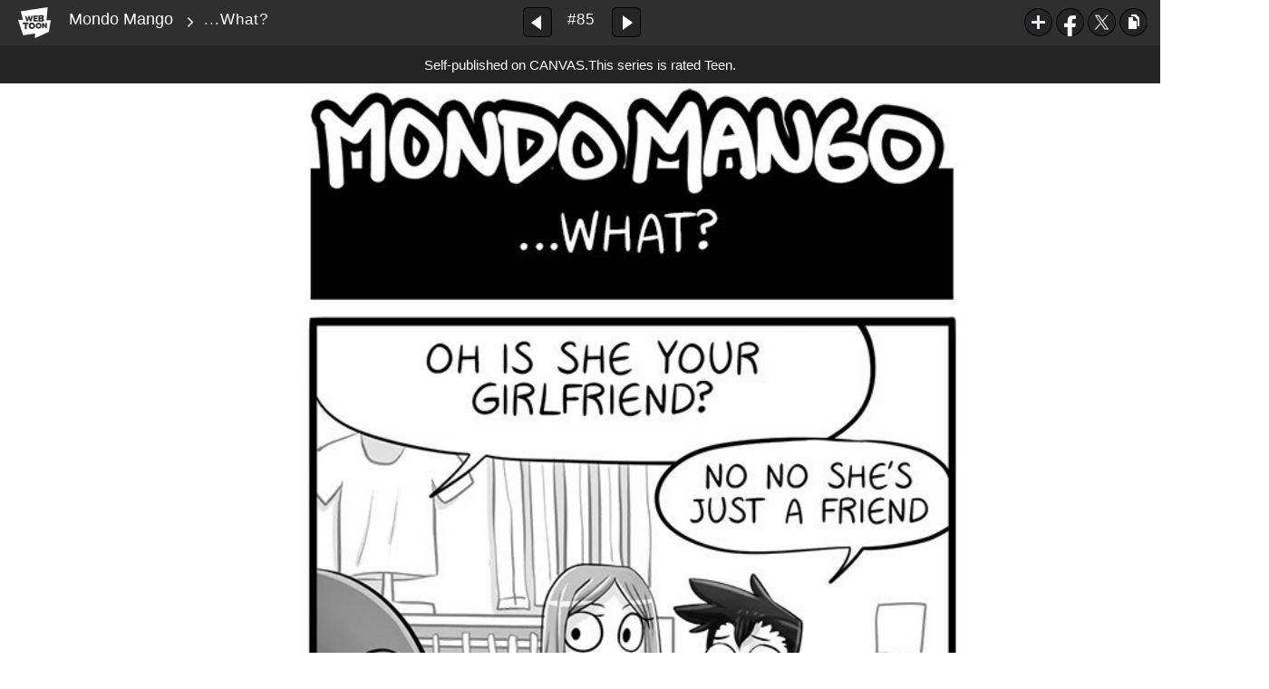

--- FILE ---
content_type: text/html;charset=UTF-8
request_url: https://www.webtoons.com/en/canvas/mondo-mango/what/viewer?title_no=56963&episode_no=91&serviceZone=GLOBAL
body_size: 58355
content:

















<!doctype html>

<html lang="en">
<head>


<title>...What? - 85 | Mondo Mango</title>
<meta name="keywords" content="Mondo Mango, 85, ...What?, Slice-of-life, WEBTOON"/>
<meta name="description" content="...What?, Episode 85 of Mondo Mango in WEBTOON. Just a guy enjoying the silly and random adventures of life. 

[Instagram @thekao]
[Twitter @thek40]

[thekao.net/book]"/>
<link rel="canonical" href="https://www.webtoons.com/en/challenge/mondo-mango/what/viewer?title_no=56963&episode_no=91" />
<link rel="alternate" media="only screen and (max-width: 640px)" href="https://m.webtoons.com/en/challenge/mondo-mango/what/viewer?title_no=56963&episode_no=91"/>












<meta charset="utf-8">
<meta http-equiv="X-UA-Compatible" content="IE=edge"/>
<link rel="shortcut icon" href="https://webtoons-static.pstatic.net/image/favicon/favicon.ico?dt=2017082301" type="image/x-icon">





	
	
	
	
	
	


<link rel="stylesheet" type="text/css" href="/static/bundle/linewebtoon-43a5c53e193a2cc28f60.css">




<script type="text/javascript">
	window.__headerState__ = {
		domain: "www.webtoons.com",
		phase : "release",
		languageCode: "en",
		cssCode: "en",
		cssCodePrefix: "",
		gaTrackingId: "UA-57082184-1",
		ga4TrackingId: "G-ZTE4EZ7DVX",
		contentLanguage: "ENGLISH",
		contentLanguageCode : 'en',
		gakSerName: "gak.webtoons.com",
		gakPlatformName: "WEB_PC",
		serviceZone: 'GLOBAL',
		facebookAdId: "",
		lcsServer: 'lcs.loginfra.com',
		browserType : "CHROME",
		gaPageName : "",
		googleAdsState : {
			gadWebtoonReadEvent : "",
			title : "Mondo Mango",
			titleNo : "56963",
			episodeNo : "91",
			gadConversion : {
				"th": [{
					// GAD 태국 광고 계정 1
					conversionId: "AW-761239969", // AW-CONVERSION_ID : Google Ads 계정에 고유한 전환 ID
					conversionLabel: "yhf1CLXkr-0CEKGz_uoC" // AW-CONVERSION_LABEL : 각 전환 액션에 고유하게 부여되는 전환 라벨
				}, {
					// GAD 태국 광고 계정 2
					conversionId: "AW-758804776",
					conversionLabel: "GzVDCNuRsO0CEKji6ekC"
				}]
				// 언어가 추가되면 배열로 넣음
			}
		},
		afPbaKey: "fe890007-9461-4b38-a417-7611db3b631e",
	}

	let lcs_SerName = window.lcs_SerName = window.__headerState__.lcsServer;
</script>
<script type="text/javascript" src="/static/bundle/common/cmp-02e4d9b29cd76218fcac.js" charset="utf-8"></script>
<script type="text/javascript" src="/static/bundle/header-2913b9ec7ed9d63f1ed4.js" charset="utf-8"></script>
<script type="text/javascript" src="/static/bundle/common/header-b02ac0d8615a67cbcd5f.js" charset="utf-8"></script>

<meta property="og:title" content="Mondo Mango - ...What?" />
<meta property="og:type" content="com-linewebtoon:episode" />
<meta property="og:url" content="https://www.webtoons.com/en/canvas/mondo-mango/what/viewer?title_no=56963&episode_no=91" />
<meta property="og:site_name" content="www.webtoons.com" />
<meta property="og:image" content="https://swebtoon-phinf.pstatic.net/20211019_31/1634597077897jD1C1_JPEG/thumbnail.jpg" />
<meta property="og:description" content="Just a guy enjoying the silly and random adventures of life. 

[Instagram @thekao]
[Twitter @thek40]

[thekao.net/book]" />
<meta property="com-linewebtoon:episode:author" content="TheKao" />

<meta name="twitter:card" content="summary"/>
<meta name="twitter:site" content="@LINEWebtoon"/>
<meta name="twitter:image" content="https://swebtoon-phinf.pstatic.net/20171101_131/1509520516182zwPOu_JPEG/6cec8ca0-dd6f-4aa6-91aa-3ca62e958f00.jpg"/>
<meta name="twitter:description" content="Just a guy enjoying the silly and random adventures of life. 

[Instagram @thekao]
[Twitter @thek40]

[thekao.net/book]"/>
<meta property="al:android:url" content="linewebtoon://viewer/challenge?titleNo=56963&episodeNo=91"/>
<meta property="al:android:package" content="com.naver.linewebtoon"/>
<meta property="al:android:app_name" content="LINE WEBTOON"/>
<meta name="twitter:app:name:googleplay" content="LINE WEBTOON"/>
<meta name="twitter:app:id:googleplay" content="com.naver.linewebtoon"/>
<meta name="twitter:app:url:googleplay" content="linewebtoon://viewer/challenge?titleNo=56963&episodeNo=91"/>
<meta property="al:ios:url" content="linewebtoon://viewer/challenge?titleNo=56963&episodeNo=91" />
<meta property="al:ios:app_store_id" content="894546091" />
<meta property="al:ios:app_name" content="LINE WEBTOON" />
<meta name="twitter:app:name:iphone" content="LINE WEBTOON"/>
<meta name="twitter:app:id:iphone" content="894546091"/>
<meta name="twitter:app:url:iphone" content="linewebtoon://viewer/challenge?titleNo=56963&episodeNo=91"/>
<meta name="twitter:app:name:ipad" content="LINE WEBTOON"/>
<meta name="twitter:app:id:ipad" content="894546091"/>

<meta name="twitter:app:url:ipad" content="linewebtoon://viewer/challenge?titleNo=56963&episodeNo=91"/>

<meta name="robots" content="noimageindex, noarchive " />
<style type="text/css">
#toolbarSensor {
	-ms-filter: "progid:DXImageTransform.Microsoft.Alpha(Opacity=0)"; /* IE 8 */
	filter: progid:DXImageTransform.Microsoft.Alpha(Opacity=0); /* IE 7 and olders */
	opacity:0;
}
</style>
	<link rel="stylesheet" type="text/css" href="https://ssl.pstatic.net/static/wcc/gw/prod-1.0/index.css">
</head>

<body class="en">
	<div id="wrap">
		<!-- skip navigation -->
		<div id="u_skip">
			<a href="#content" onclick="document.getElementById('content').tabIndex=-1;document.getElementById('content').focus();return false;"><span>skip to content</span></a>
		</div>
		<!-- //skip navigation -->

		<!-- container -->
	    <div id="container" role="main">
	    	
			
	    	<div class="tool_area age_limit" id="toolbarSensor"></div>
			<div class="tool_area age_limit" id="toolbar">
				<div class="info">
					<p class="logo"><a href="https://www.webtoons.com/en/" class="btn_logo">WEBTOON</a></p>

					<div class="subj_info">
						<a href="https://www.webtoons.com/en/canvas/mondo-mango/list?title_no=56963" class="subj" title="Mondo Mango" >Mondo Mango</a>
						<span class="ico_arr2"></span>
						<h1 class="subj_episode" title="...What?">...What?</h1>
					</div>
				</div>
				<div class="paginate v2">
					
					<a href="https://www.webtoons.com/en/canvas/mondo-mango/just-do-it/viewer?title_no=56963&episode_no=90" title="Previous Episode" class="pg_prev _prevEpisode"><em>Previous Episode</em></a>
					
					
					<span class="tx _btnOpenEpisodeList">#85</span>
					
					<a href="https://www.webtoons.com/en/canvas/mondo-mango/confession/viewer?title_no=56963&episode_no=92" title="Next Episode" class="pg_next _nextEpisode"><em>Next Episode</em></a>
					
					
				</div>

				
				
				<div class="episode_area" id="topEpisodeList">
					<div class="episode_lst">
						<div class="episode_cont">
							<ul style="left: 0px;">
							
								
								<li data-episode-no="1">
									<a href="https://www.webtoons.com/en/canvas/mondo-mango/not-just-a-straw/viewer?title_no=56963&episode_no=1" class=""><span class="thmb"><img src="https://webtoons-static.pstatic.net/image/bg_transparency.png" data-url="https://webtoon-phinf.pstatic.net/20170110_269/14840263502926zJnL_JPEG/388474cb-5f99-4ccf-a197-34fef9119005.jpg?type=f160_151" class="_thumbnailImages" width="92" height="87" alt="Not Just A Straw"><span class="mask"></span></span><span class="subj">Not Just A Straw</span></a></li>
							
								
								<li data-episode-no="2">
									<a href="https://www.webtoons.com/en/canvas/mondo-mango/reality/viewer?title_no=56963&episode_no=2" class=""><span class="thmb"><img src="https://webtoons-static.pstatic.net/image/bg_transparency.png" data-url="https://webtoon-phinf.pstatic.net/20170110_182/1484027262094oqfz8_JPEG/686bb2b9-5326-48d9-ba45-84537ca714a9.jpg?type=f160_151" class="_thumbnailImages" width="92" height="87" alt="Reality"><span class="mask"></span></span><span class="subj">Reality</span></a></li>
							
								
								<li data-episode-no="3">
									<a href="https://www.webtoons.com/en/canvas/mondo-mango/babysitting-/viewer?title_no=56963&episode_no=3" class=""><span class="thmb"><img src="https://webtoons-static.pstatic.net/image/bg_transparency.png" data-url="https://webtoon-phinf.pstatic.net/20170111_162/14840688254502fNFM_JPEG/6bff8f33-ac89-45d3-9be6-a588c509f5ec.jpg?type=f160_151" class="_thumbnailImages" width="92" height="87" alt="Babysitting "><span class="mask"></span></span><span class="subj">Babysitting </span></a></li>
							
								
								<li data-episode-no="4">
									<a href="https://www.webtoons.com/en/canvas/mondo-mango/wonders-of-science/viewer?title_no=56963&episode_no=4" class=""><span class="thmb"><img src="https://webtoons-static.pstatic.net/image/bg_transparency.png" data-url="https://webtoon-phinf.pstatic.net/20170111_6/1484113055749pyq6j_JPEG/b32d3bc3-c785-4dd2-a8c5-ed407c47029b.jpg?type=f160_151" class="_thumbnailImages" width="92" height="87" alt="Wonders of Science"><span class="mask"></span></span><span class="subj">Wonders of Science</span></a></li>
							
								
								<li data-episode-no="5">
									<a href="https://www.webtoons.com/en/canvas/mondo-mango/bear-hug/viewer?title_no=56963&episode_no=5" class=""><span class="thmb"><img src="https://webtoons-static.pstatic.net/image/bg_transparency.png" data-url="https://webtoon-phinf.pstatic.net/20170112_231/1484180425156oD1S2_JPEG/3e4b0267-e5b6-4459-b505-c944c7b8786f.jpg?type=f160_151" class="_thumbnailImages" width="92" height="87" alt="Bear Hug"><span class="mask"></span></span><span class="subj">Bear Hug</span></a></li>
							
								
								<li data-episode-no="7">
									<a href="https://www.webtoons.com/en/canvas/mondo-mango/playing-with-babies/viewer?title_no=56963&episode_no=7" class=""><span class="thmb"><img src="https://webtoons-static.pstatic.net/image/bg_transparency.png" data-url="https://webtoon-phinf.pstatic.net/20170112_276/1484204762095ClLrF_JPEG/e7a700a5-aa79-4eca-bc6f-b1818ce226de.jpg?type=f160_151" class="_thumbnailImages" width="92" height="87" alt="Playing with Babies"><span class="mask"></span></span><span class="subj">Playing with Babies</span></a></li>
							
								
								<li data-episode-no="8">
									<a href="https://www.webtoons.com/en/canvas/mondo-mango/not-just-a-straw-2/viewer?title_no=56963&episode_no=8" class=""><span class="thmb"><img src="https://webtoons-static.pstatic.net/image/bg_transparency.png" data-url="https://webtoon-phinf.pstatic.net/20170114_60/1484374991327ugGgw_JPEG/2b166e6b-0614-41fa-9731-6571044756c1.jpg?type=f160_151" class="_thumbnailImages" width="92" height="87" alt="Not Just A Straw 2"><span class="mask"></span></span><span class="subj">Not Just A Straw 2</span></a></li>
							
								
								<li data-episode-no="9">
									<a href="https://www.webtoons.com/en/canvas/mondo-mango/in-denial/viewer?title_no=56963&episode_no=9" class=""><span class="thmb"><img src="https://webtoons-static.pstatic.net/image/bg_transparency.png" data-url="https://webtoon-phinf.pstatic.net/20170114_217/1484375042249pKWTh_JPEG/4e8a9b4e-1cf7-4f4a-955d-cc617cc77f01.jpg?type=f160_151" class="_thumbnailImages" width="92" height="87" alt="In Denial"><span class="mask"></span></span><span class="subj">In Denial</span></a></li>
							
								
								<li data-episode-no="10">
									<a href="https://www.webtoons.com/en/canvas/mondo-mango/zodiac/viewer?title_no=56963&episode_no=10" class=""><span class="thmb"><img src="https://webtoons-static.pstatic.net/image/bg_transparency.png" data-url="https://webtoon-phinf.pstatic.net/20170118_34/14846896981880eiqn_JPEG/1bb24fba-cbf5-468f-9155-7a706d508f13.jpg?type=f160_151" class="_thumbnailImages" width="92" height="87" alt="Zodiac"><span class="mask"></span></span><span class="subj">Zodiac</span></a></li>
							
								
								<li data-episode-no="11">
									<a href="https://www.webtoons.com/en/canvas/mondo-mango/pronunciation/viewer?title_no=56963&episode_no=11" class=""><span class="thmb"><img src="https://webtoons-static.pstatic.net/image/bg_transparency.png" data-url="https://webtoon-phinf.pstatic.net/20170120_22/14849092331763l0Xp_JPEG/bcf70694-9cf9-45c0-8b32-28221d1a5fe2.jpg?type=f160_151" class="_thumbnailImages" width="92" height="87" alt="Pronunciation"><span class="mask"></span></span><span class="subj">Pronunciation</span></a></li>
							
								
								<li data-episode-no="12">
									<a href="https://www.webtoons.com/en/canvas/mondo-mango/the-struggle/viewer?title_no=56963&episode_no=12" class=""><span class="thmb"><img src="https://webtoons-static.pstatic.net/image/bg_transparency.png" data-url="https://webtoon-phinf.pstatic.net/20170120_137/1484909272819nY7FM_JPEG/ccc0d985-a9a9-4c9f-9330-bd4be87edf0a.jpg?type=f160_151" class="_thumbnailImages" width="92" height="87" alt="The Struggle"><span class="mask"></span></span><span class="subj">The Struggle</span></a></li>
							
								
								<li data-episode-no="13">
									<a href="https://www.webtoons.com/en/canvas/mondo-mango/productivity/viewer?title_no=56963&episode_no=13" class=""><span class="thmb"><img src="https://webtoons-static.pstatic.net/image/bg_transparency.png" data-url="https://webtoon-phinf.pstatic.net/20170120_46/1484909557031vGNgM_JPEG/14c13957-3cde-4f39-9591-b9ff77ebd2a2.jpg?type=f160_151" class="_thumbnailImages" width="92" height="87" alt="Productivity"><span class="mask"></span></span><span class="subj">Productivity</span></a></li>
							
								
								<li data-episode-no="14">
									<a href="https://www.webtoons.com/en/canvas/mondo-mango/short-legs/viewer?title_no=56963&episode_no=14" class=""><span class="thmb"><img src="https://webtoons-static.pstatic.net/image/bg_transparency.png" data-url="https://webtoon-phinf.pstatic.net/20170120_158/14849097104585x7LO_JPEG/ec41de61-051a-402c-a56a-c2aaff16ea81.jpg?type=f160_151" class="_thumbnailImages" width="92" height="87" alt="Short Legs"><span class="mask"></span></span><span class="subj">Short Legs</span></a></li>
							
								
								<li data-episode-no="15">
									<a href="https://www.webtoons.com/en/canvas/mondo-mango/there-it-is/viewer?title_no=56963&episode_no=15" class=""><span class="thmb"><img src="https://webtoons-static.pstatic.net/image/bg_transparency.png" data-url="https://webtoon-phinf.pstatic.net/20170128_2/14855924703978QVwH_JPEG/00cd49be-0e8f-4dbf-810e-995575e70351.jpg?type=f160_151" class="_thumbnailImages" width="92" height="87" alt="There It Is"><span class="mask"></span></span><span class="subj">There It Is</span></a></li>
							
								
								<li data-episode-no="16">
									<a href="https://www.webtoons.com/en/canvas/mondo-mango/visiting-boston/viewer?title_no=56963&episode_no=16" class=""><span class="thmb"><img src="https://webtoons-static.pstatic.net/image/bg_transparency.png" data-url="https://webtoon-phinf.pstatic.net/20170130_298/1485764913521Nayvf_JPEG/512c70a5-e16f-4805-ad32-216dbd38e166.jpg?type=f160_151" class="_thumbnailImages" width="92" height="87" alt="Visiting Boston"><span class="mask"></span></span><span class="subj">Visiting Boston</span></a></li>
							
								
								<li data-episode-no="17">
									<a href="https://www.webtoons.com/en/canvas/mondo-mango/netflix-chill/viewer?title_no=56963&episode_no=17" class=""><span class="thmb"><img src="https://webtoons-static.pstatic.net/image/bg_transparency.png" data-url="https://webtoon-phinf.pstatic.net/20170130_30/14857649627500vXuD_JPEG/37cc5ecc-0890-416b-9c56-6ea1463fbb4e.jpg?type=f160_151" class="_thumbnailImages" width="92" height="87" alt="Netflix &amp;amp; Chill"><span class="mask"></span></span><span class="subj">Netflix &amp;amp; Chill</span></a></li>
							
								
								<li data-episode-no="18">
									<a href="https://www.webtoons.com/en/canvas/mondo-mango/brother/viewer?title_no=56963&episode_no=18" class=""><span class="thmb"><img src="https://webtoons-static.pstatic.net/image/bg_transparency.png" data-url="https://webtoon-phinf.pstatic.net/20170130_298/1485765137400BfCzP_JPEG/82421847-0305-47dc-8127-e9d082afb46a.jpg?type=f160_151" class="_thumbnailImages" width="92" height="87" alt="Brother"><span class="mask"></span></span><span class="subj">Brother</span></a></li>
							
								
								<li data-episode-no="19">
									<a href="https://www.webtoons.com/en/canvas/mondo-mango/shopping/viewer?title_no=56963&episode_no=19" class=""><span class="thmb"><img src="https://webtoons-static.pstatic.net/image/bg_transparency.png" data-url="https://webtoon-phinf.pstatic.net/20170221_281/1487617567203dNCNV_JPEG/9bdf7a3a-5946-4132-9bd9-dfbc3f607f4e.jpg?type=f160_151" class="_thumbnailImages" width="92" height="87" alt="Shopping"><span class="mask"></span></span><span class="subj">Shopping</span></a></li>
							
								
								<li data-episode-no="20">
									<a href="https://www.webtoons.com/en/canvas/mondo-mango/lost-opportunity-/viewer?title_no=56963&episode_no=20" class=""><span class="thmb"><img src="https://webtoons-static.pstatic.net/image/bg_transparency.png" data-url="https://webtoon-phinf.pstatic.net/20170221_118/1487618054548hj8Ti_JPEG/ef779177-ae37-4b08-8f86-e6c7c1dd06d9.jpg?type=f160_151" class="_thumbnailImages" width="92" height="87" alt="Lost Opportunity "><span class="mask"></span></span><span class="subj">Lost Opportunity </span></a></li>
							
								
								<li data-episode-no="21">
									<a href="https://www.webtoons.com/en/canvas/mondo-mango/walk-it-off/viewer?title_no=56963&episode_no=21" class=""><span class="thmb"><img src="https://webtoons-static.pstatic.net/image/bg_transparency.png" data-url="https://webtoon-phinf.pstatic.net/20170221_262/1487618147146AFklf_JPEG/a314e423-edf2-45a8-985c-209d202e2f84.jpg?type=f160_151" class="_thumbnailImages" width="92" height="87" alt="Walk It Off"><span class="mask"></span></span><span class="subj">Walk It Off</span></a></li>
							
								
								<li data-episode-no="22">
									<a href="https://www.webtoons.com/en/canvas/mondo-mango/the-difference/viewer?title_no=56963&episode_no=22" class=""><span class="thmb"><img src="https://webtoons-static.pstatic.net/image/bg_transparency.png" data-url="https://webtoon-phinf.pstatic.net/20170304_62/1488603266050OIB3c_JPEG/4b88ba6a-58e8-473f-a594-49f3fa075a85.jpg?type=f160_151" class="_thumbnailImages" width="92" height="87" alt="The Difference"><span class="mask"></span></span><span class="subj">The Difference</span></a></li>
							
								
								<li data-episode-no="23">
									<a href="https://www.webtoons.com/en/canvas/mondo-mango/cords/viewer?title_no=56963&episode_no=23" class=""><span class="thmb"><img src="https://webtoons-static.pstatic.net/image/bg_transparency.png" data-url="https://webtoon-phinf.pstatic.net/20170304_202/1488603915875U5E8V_JPEG/53af2d00-7497-438e-9f25-a6fe41316ebe.jpg?type=f160_151" class="_thumbnailImages" width="92" height="87" alt="Cords"><span class="mask"></span></span><span class="subj">Cords</span></a></li>
							
								
								<li data-episode-no="24">
									<a href="https://www.webtoons.com/en/canvas/mondo-mango/kiss-ft-ck/viewer?title_no=56963&episode_no=24" class=""><span class="thmb"><img src="https://webtoons-static.pstatic.net/image/bg_transparency.png" data-url="https://webtoon-phinf.pstatic.net/20170312_93/1489259280848mHl48_JPEG/04054ef9-fd65-45fc-ba5c-3bc731672051.jpg?type=f160_151" class="_thumbnailImages" width="92" height="87" alt="Kiss (ft. CK)"><span class="mask"></span></span><span class="subj">Kiss (ft. CK)</span></a></li>
							
								
								<li data-episode-no="25">
									<a href="https://www.webtoons.com/en/canvas/mondo-mango/the-hat/viewer?title_no=56963&episode_no=25" class=""><span class="thmb"><img src="https://webtoons-static.pstatic.net/image/bg_transparency.png" data-url="https://webtoon-phinf.pstatic.net/20170327_75/1490577879868qnPuF_JPEG/81650dd5-3354-4669-b24e-c497384f74d1.jpg?type=f160_151" class="_thumbnailImages" width="92" height="87" alt="The Hat"><span class="mask"></span></span><span class="subj">The Hat</span></a></li>
							
								
								<li data-episode-no="26">
									<a href="https://www.webtoons.com/en/canvas/mondo-mango/what-i-mean/viewer?title_no=56963&episode_no=26" class=""><span class="thmb"><img src="https://webtoons-static.pstatic.net/image/bg_transparency.png" data-url="https://webtoon-phinf.pstatic.net/20170327_98/1490578604574BptBG_JPEG/f1c59726-2d89-4726-af65-3d0a4ab85a51.jpg?type=f160_151" class="_thumbnailImages" width="92" height="87" alt="What I Mean"><span class="mask"></span></span><span class="subj">What I Mean</span></a></li>
							
								
								<li data-episode-no="27">
									<a href="https://www.webtoons.com/en/canvas/mondo-mango/airborne-this-way/viewer?title_no=56963&episode_no=27" class=""><span class="thmb"><img src="https://webtoons-static.pstatic.net/image/bg_transparency.png" data-url="https://webtoon-phinf.pstatic.net/20170327_39/1490581943393zyE63_JPEG/396c7d2b-ee92-4871-ad58-4e9e640381b2.jpg?type=f160_151" class="_thumbnailImages" width="92" height="87" alt="Airborne This Way"><span class="mask"></span></span><span class="subj">Airborne This Way</span></a></li>
							
								
								<li data-episode-no="28">
									<a href="https://www.webtoons.com/en/canvas/mondo-mango/all-mine/viewer?title_no=56963&episode_no=28" class=""><span class="thmb"><img src="https://webtoons-static.pstatic.net/image/bg_transparency.png" data-url="https://webtoon-phinf.pstatic.net/20170327_195/1490583201768vPAYH_JPEG/20263013-c76d-4bb0-871e-7d9709c94cd0.jpg?type=f160_151" class="_thumbnailImages" width="92" height="87" alt="All Mine"><span class="mask"></span></span><span class="subj">All Mine</span></a></li>
							
								
								<li data-episode-no="29">
									<a href="https://www.webtoons.com/en/canvas/mondo-mango/wisdom-teeth-extraction-experience/viewer?title_no=56963&episode_no=29" class=""><span class="thmb"><img src="https://webtoons-static.pstatic.net/image/bg_transparency.png" data-url="https://webtoon-phinf.pstatic.net/20170426_108/1493164667255TxmoT_JPEG/2bb42da6-d9c4-49b9-b1ee-f00197cf6c3d.JPG?type=f160_151" class="_thumbnailImages" width="92" height="87" alt="Wisdom Teeth Extraction Experience"><span class="mask"></span></span><span class="subj">Wisdom Teeth Extraction Experience</span></a></li>
							
								
								<li data-episode-no="30">
									<a href="https://www.webtoons.com/en/canvas/mondo-mango/straight/viewer?title_no=56963&episode_no=30" class=""><span class="thmb"><img src="https://webtoons-static.pstatic.net/image/bg_transparency.png" data-url="https://webtoon-phinf.pstatic.net/20170426_3/1493169809867JtsLv_JPEG/dcbc1687-0892-4a7b-aeea-3f4ac6889f3c.jpg?type=f160_151" class="_thumbnailImages" width="92" height="87" alt="Straight"><span class="mask"></span></span><span class="subj">Straight</span></a></li>
							
								
								<li data-episode-no="31">
									<a href="https://www.webtoons.com/en/canvas/mondo-mango/competition-15/viewer?title_no=56963&episode_no=31" class=""><span class="thmb"><img src="https://webtoons-static.pstatic.net/image/bg_transparency.png" data-url="https://webtoon-phinf.pstatic.net/20170429_197/1493438825283cDBAj_JPEG/7f45e0b5-2ab2-462f-9d82-402ebf709715.jpg?type=f160_151" class="_thumbnailImages" width="92" height="87" alt="Competition (1/5)"><span class="mask"></span></span><span class="subj">Competition (1/5)</span></a></li>
							
								
								<li data-episode-no="32">
									<a href="https://www.webtoons.com/en/canvas/mondo-mango/competition-25/viewer?title_no=56963&episode_no=32" class=""><span class="thmb"><img src="https://webtoons-static.pstatic.net/image/bg_transparency.png" data-url="https://webtoon-phinf.pstatic.net/20170503_294/14937776112386TSVG_JPEG/f5a8c15b-b999-4f3d-bc07-1dad040e3f41.jpg?type=f160_151" class="_thumbnailImages" width="92" height="87" alt="Competition (2/5)"><span class="mask"></span></span><span class="subj">Competition (2/5)</span></a></li>
							
								
								<li data-episode-no="33">
									<a href="https://www.webtoons.com/en/canvas/mondo-mango/competition-35/viewer?title_no=56963&episode_no=33" class=""><span class="thmb"><img src="https://webtoons-static.pstatic.net/image/bg_transparency.png" data-url="https://webtoon-phinf.pstatic.net/20170508_7/1494196225344k6z0z_JPEG/371b8b60-3b73-46ce-8a1e-b41825ff447c.jpg?type=f160_151" class="_thumbnailImages" width="92" height="87" alt="Competition (3/5)"><span class="mask"></span></span><span class="subj">Competition (3/5)</span></a></li>
							
								
								<li data-episode-no="34">
									<a href="https://www.webtoons.com/en/canvas/mondo-mango/competition-45/viewer?title_no=56963&episode_no=34" class=""><span class="thmb"><img src="https://webtoons-static.pstatic.net/image/bg_transparency.png" data-url="https://webtoon-phinf.pstatic.net/20170511_87/1494442392624aEOIO_JPEG/b0118528-3e47-4cee-a7da-11b4468d7f22.jpg?type=f160_151" class="_thumbnailImages" width="92" height="87" alt="Competition (4/5)"><span class="mask"></span></span><span class="subj">Competition (4/5)</span></a></li>
							
								
								<li data-episode-no="35">
									<a href="https://www.webtoons.com/en/canvas/mondo-mango/competition-55/viewer?title_no=56963&episode_no=35" class=""><span class="thmb"><img src="https://webtoons-static.pstatic.net/image/bg_transparency.png" data-url="https://webtoon-phinf.pstatic.net/20170514_106/1494701616467Pindv_JPEG/b5b14fea-d238-4207-aab0-1ae2fe3b4e3d.jpg?type=f160_151" class="_thumbnailImages" width="92" height="87" alt="Competition (5/5)"><span class="mask"></span></span><span class="subj">Competition (5/5)</span></a></li>
							
								
								<li data-episode-no="36">
									<a href="https://www.webtoons.com/en/canvas/mondo-mango/mountains/viewer?title_no=56963&episode_no=36" class=""><span class="thmb"><img src="https://webtoons-static.pstatic.net/image/bg_transparency.png" data-url="https://webtoon-phinf.pstatic.net/20170520_223/1495264251190tmxrf_JPEG/bc8f91f7-996f-4e46-82f1-7a1a432c14bf.jpg?type=f160_151" class="_thumbnailImages" width="92" height="87" alt="Mountains"><span class="mask"></span></span><span class="subj">Mountains</span></a></li>
							
								
								<li data-episode-no="37">
									<a href="https://www.webtoons.com/en/canvas/mondo-mango/references/viewer?title_no=56963&episode_no=37" class=""><span class="thmb"><img src="https://webtoons-static.pstatic.net/image/bg_transparency.png" data-url="https://webtoon-phinf.pstatic.net/20170525_8/14956523528829V076_JPEG/71622f6e-c515-4aaa-b54c-6666c8bae51f.jpg?type=f160_151" class="_thumbnailImages" width="92" height="87" alt="References"><span class="mask"></span></span><span class="subj">References</span></a></li>
							
								
								<li data-episode-no="38">
									<a href="https://www.webtoons.com/en/canvas/mondo-mango/cks-mom-rocks/viewer?title_no=56963&episode_no=38" class=""><span class="thmb"><img src="https://webtoons-static.pstatic.net/image/bg_transparency.png" data-url="https://webtoon-phinf.pstatic.net/20170525_220/1495652593196p0GmQ_JPEG/736548cd-4456-47fc-b70e-4f7b9a6c9e2a.jpg?type=f160_151" class="_thumbnailImages" width="92" height="87" alt="CK&amp;#39;s Mom Rocks!"><span class="mask"></span></span><span class="subj">CK&amp;#39;s Mom Rocks!</span></a></li>
							
								
								<li data-episode-no="39">
									<a href="https://www.webtoons.com/en/canvas/mondo-mango/the-gift-shop/viewer?title_no=56963&episode_no=39" class=""><span class="thmb"><img src="https://webtoons-static.pstatic.net/image/bg_transparency.png" data-url="https://webtoon-phinf.pstatic.net/20170525_270/1495652660894WFWrC_JPEG/c884e8b8-97df-4bda-8c90-38e9c4b59cdd.jpg?type=f160_151" class="_thumbnailImages" width="92" height="87" alt="The Gift Shop"><span class="mask"></span></span><span class="subj">The Gift Shop</span></a></li>
							
								
								<li data-episode-no="40">
									<a href="https://www.webtoons.com/en/canvas/mondo-mango/souvenir/viewer?title_no=56963&episode_no=40" class=""><span class="thmb"><img src="https://webtoons-static.pstatic.net/image/bg_transparency.png" data-url="https://webtoon-phinf.pstatic.net/20170603_25/1496476767525W2NFn_JPEG/54082a23-aa4c-4b6b-a27d-b6f9cc0059fb.jpg?type=f160_151" class="_thumbnailImages" width="92" height="87" alt="Souvenir"><span class="mask"></span></span><span class="subj">Souvenir</span></a></li>
							
								
								<li data-episode-no="41">
									<a href="https://www.webtoons.com/en/canvas/mondo-mango/cup-cup/viewer?title_no=56963&episode_no=41" class=""><span class="thmb"><img src="https://webtoons-static.pstatic.net/image/bg_transparency.png" data-url="https://webtoon-phinf.pstatic.net/20170608_122/14968635852580xMf7_JPEG/a641667f-1a77-4396-8f57-0e497125833d.jpg?type=f160_151" class="_thumbnailImages" width="92" height="87" alt="Cup-Cup"><span class="mask"></span></span><span class="subj">Cup-Cup</span></a></li>
							
								
								<li data-episode-no="42">
									<a href="https://www.webtoons.com/en/canvas/mondo-mango/admiring/viewer?title_no=56963&episode_no=42" class=""><span class="thmb"><img src="https://webtoons-static.pstatic.net/image/bg_transparency.png" data-url="https://webtoon-phinf.pstatic.net/20170608_136/1496863639007WYBIM_JPEG/1888937b-62ce-47a9-bd08-8940292e559b.jpg?type=f160_151" class="_thumbnailImages" width="92" height="87" alt="Admiring"><span class="mask"></span></span><span class="subj">Admiring</span></a></li>
							
								
								<li data-episode-no="43">
									<a href="https://www.webtoons.com/en/canvas/mondo-mango/ruined-eyes/viewer?title_no=56963&episode_no=43" class=""><span class="thmb"><img src="https://webtoons-static.pstatic.net/image/bg_transparency.png" data-url="https://webtoon-phinf.pstatic.net/20170608_282/1496863661381NOXkr_JPEG/8815959e-898e-4116-81c9-c3c39bee8ba4.jpg?type=f160_151" class="_thumbnailImages" width="92" height="87" alt="Ruined Eyes"><span class="mask"></span></span><span class="subj">Ruined Eyes</span></a></li>
							
								
								<li data-episode-no="44">
									<a href="https://www.webtoons.com/en/canvas/mondo-mango/daydreaming/viewer?title_no=56963&episode_no=44" class=""><span class="thmb"><img src="https://webtoons-static.pstatic.net/image/bg_transparency.png" data-url="https://webtoon-phinf.pstatic.net/20170608_158/1496863870662YDcID_JPEG/7e517b3b-ea08-44a0-8706-161668d8a59f.jpg?type=f160_151" class="_thumbnailImages" width="92" height="87" alt="Daydreaming"><span class="mask"></span></span><span class="subj">Daydreaming</span></a></li>
							
								
								<li data-episode-no="45">
									<a href="https://www.webtoons.com/en/canvas/mondo-mango/late-night/viewer?title_no=56963&episode_no=45" class=""><span class="thmb"><img src="https://webtoons-static.pstatic.net/image/bg_transparency.png" data-url="https://webtoon-phinf.pstatic.net/20170621_276/1498024410442JSKpU_JPEG/513fab49-fe3d-4bc0-b2dd-b121986baff2.jpg?type=f160_151" class="_thumbnailImages" width="92" height="87" alt="Late Night"><span class="mask"></span></span><span class="subj">Late Night</span></a></li>
							
								
								<li data-episode-no="46">
									<a href="https://www.webtoons.com/en/canvas/mondo-mango/kao-celebrates/viewer?title_no=56963&episode_no=46" class=""><span class="thmb"><img src="https://webtoons-static.pstatic.net/image/bg_transparency.png" data-url="https://webtoon-phinf.pstatic.net/20170624_218/1498278951371Yc0Ec_JPEG/4fa39c27-e8a3-4f86-b252-9ae9dd462169.jpg?type=f160_151" class="_thumbnailImages" width="92" height="87" alt="Kao Celebrates"><span class="mask"></span></span><span class="subj">Kao Celebrates</span></a></li>
							
								
								<li data-episode-no="47">
									<a href="https://www.webtoons.com/en/canvas/mondo-mango/my-name/viewer?title_no=56963&episode_no=47" class=""><span class="thmb"><img src="https://webtoons-static.pstatic.net/image/bg_transparency.png" data-url="https://webtoon-phinf.pstatic.net/20170628_67/1498623011279bs8QT_JPEG/ee552d92-a2da-4d07-8597-1d8ac0ab9d57.jpg?type=f160_151" class="_thumbnailImages" width="92" height="87" alt="My Name"><span class="mask"></span></span><span class="subj">My Name</span></a></li>
							
								
								<li data-episode-no="48">
									<a href="https://www.webtoons.com/en/canvas/mondo-mango/buggin-out/viewer?title_no=56963&episode_no=48" class=""><span class="thmb"><img src="https://webtoons-static.pstatic.net/image/bg_transparency.png" data-url="https://webtoon-phinf.pstatic.net/20170628_95/1498623061704K9hx3_JPEG/00750823-c858-4890-9f26-8f8397876593.jpg?type=f160_151" class="_thumbnailImages" width="92" height="87" alt="Buggin&amp;#39; Out"><span class="mask"></span></span><span class="subj">Buggin&amp;#39; Out</span></a></li>
							
								
								<li data-episode-no="49">
									<a href="https://www.webtoons.com/en/canvas/mondo-mango/girl-on-the-train/viewer?title_no=56963&episode_no=49" class=""><span class="thmb"><img src="https://webtoons-static.pstatic.net/image/bg_transparency.png" data-url="https://webtoon-phinf.pstatic.net/20170705_256/1499259666631QnewC_JPEG/a0b63761-a00e-49e2-8203-3f480553ea43.jpg?type=f160_151" class="_thumbnailImages" width="92" height="87" alt="Girl On the Train"><span class="mask"></span></span><span class="subj">Girl On the Train</span></a></li>
							
								
								<li data-episode-no="50">
									<a href="https://www.webtoons.com/en/canvas/mondo-mango/cant-draw-hands/viewer?title_no=56963&episode_no=50" class=""><span class="thmb"><img src="https://webtoons-static.pstatic.net/image/bg_transparency.png" data-url="https://webtoon-phinf.pstatic.net/20170709_38/1499530337500pW322_JPEG/3827d8c5-77ad-47bb-bdae-d2a61121cc42.jpg?type=f160_151" class="_thumbnailImages" width="92" height="87" alt="Cant Draw Hands"><span class="mask"></span></span><span class="subj">Cant Draw Hands</span></a></li>
							
								
								<li data-episode-no="51">
									<a href="https://www.webtoons.com/en/canvas/mondo-mango/comparing-age/viewer?title_no=56963&episode_no=51" class=""><span class="thmb"><img src="https://webtoons-static.pstatic.net/image/bg_transparency.png" data-url="https://webtoon-phinf.pstatic.net/20170709_252/1499530503864GpmjJ_JPEG/6b6ca91a-9965-4aff-bca1-dbd2bb0e356e.jpg?type=f160_151" class="_thumbnailImages" width="92" height="87" alt="Comparing Age"><span class="mask"></span></span><span class="subj">Comparing Age</span></a></li>
							
								
								<li data-episode-no="52">
									<a href="https://www.webtoons.com/en/canvas/mondo-mango/asking-for-pics/viewer?title_no=56963&episode_no=52" class=""><span class="thmb"><img src="https://webtoons-static.pstatic.net/image/bg_transparency.png" data-url="https://webtoon-phinf.pstatic.net/20170716_249/1500134313558neOiJ_JPEG/f06587e5-ff73-48b2-9b8f-79252247f357.jpg?type=f160_151" class="_thumbnailImages" width="92" height="87" alt="Asking for Pics"><span class="mask"></span></span><span class="subj">Asking for Pics</span></a></li>
							
								
								<li data-episode-no="53">
									<a href="https://www.webtoons.com/en/canvas/mondo-mango/ck-visits/viewer?title_no=56963&episode_no=53" class=""><span class="thmb"><img src="https://webtoons-static.pstatic.net/image/bg_transparency.png" data-url="https://webtoon-phinf.pstatic.net/20170716_95/15001344682449Re8D_JPEG/2e2e4d58-a9ec-4d33-b963-86fee725d0c7.jpg?type=f160_151" class="_thumbnailImages" width="92" height="87" alt="CK Visits"><span class="mask"></span></span><span class="subj">CK Visits</span></a></li>
							
								
								<li data-episode-no="54">
									<a href="https://www.webtoons.com/en/canvas/mondo-mango/sharing-is-caring/viewer?title_no=56963&episode_no=54" class=""><span class="thmb"><img src="https://webtoons-static.pstatic.net/image/bg_transparency.png" data-url="https://webtoon-phinf.pstatic.net/20170722_5/1500711503188ICb3d_JPEG/d3462260-fd26-4a43-ab51-361a0c4f1ddd.jpg?type=f160_151" class="_thumbnailImages" width="92" height="87" alt="Sharing is Caring"><span class="mask"></span></span><span class="subj">Sharing is Caring</span></a></li>
							
								
								<li data-episode-no="55">
									<a href="https://www.webtoons.com/en/canvas/mondo-mango/what-to-see/viewer?title_no=56963&episode_no=55" class=""><span class="thmb"><img src="https://webtoons-static.pstatic.net/image/bg_transparency.png" data-url="https://webtoon-phinf.pstatic.net/20170726_249/1501043088481RwJUM_JPEG/96637113-f22d-4f33-95b5-409a42e85099.jpg?type=f160_151" class="_thumbnailImages" width="92" height="87" alt="What to See"><span class="mask"></span></span><span class="subj">What to See</span></a></li>
							
								
								<li data-episode-no="56">
									<a href="https://www.webtoons.com/en/canvas/mondo-mango/bones/viewer?title_no=56963&episode_no=56" class=""><span class="thmb"><img src="https://webtoons-static.pstatic.net/image/bg_transparency.png" data-url="https://webtoon-phinf.pstatic.net/20170726_112/1501043123174gxypo_JPEG/85fbf021-398e-49ed-9a2f-0120b7090d5d.jpg?type=f160_151" class="_thumbnailImages" width="92" height="87" alt="Bones"><span class="mask"></span></span><span class="subj">Bones</span></a></li>
							
								
								<li data-episode-no="57">
									<a href="https://www.webtoons.com/en/canvas/mondo-mango/kale-king/viewer?title_no=56963&episode_no=57" class=""><span class="thmb"><img src="https://webtoons-static.pstatic.net/image/bg_transparency.png" data-url="https://webtoon-phinf.pstatic.net/20170726_258/1501043177188o72mM_JPEG/60834dca-acee-4d77-be7b-43a109674d72.jpg?type=f160_151" class="_thumbnailImages" width="92" height="87" alt="Kale King"><span class="mask"></span></span><span class="subj">Kale King</span></a></li>
							
								
								<li data-episode-no="58">
									<a href="https://www.webtoons.com/en/canvas/mondo-mango/age-limit/viewer?title_no=56963&episode_no=58" class=""><span class="thmb"><img src="https://webtoons-static.pstatic.net/image/bg_transparency.png" data-url="https://webtoon-phinf.pstatic.net/20170805_132/1501892579825aOfbP_JPEG/830e9198-fc66-4841-bd0f-d7f7c51bd1d4.jpg?type=f160_151" class="_thumbnailImages" width="92" height="87" alt="Age Limit"><span class="mask"></span></span><span class="subj">Age Limit</span></a></li>
							
								
								<li data-episode-no="59">
									<a href="https://www.webtoons.com/en/canvas/mondo-mango/when-it-rains/viewer?title_no=56963&episode_no=59" class=""><span class="thmb"><img src="https://webtoons-static.pstatic.net/image/bg_transparency.png" data-url="https://webtoon-phinf.pstatic.net/20170805_124/15018927299400pUsq_JPEG/79d74c8a-b4e5-4379-ac47-87e9fe58b7ce.jpg?type=f160_151" class="_thumbnailImages" width="92" height="87" alt="When It Rains"><span class="mask"></span></span><span class="subj">When It Rains</span></a></li>
							
								
								<li data-episode-no="60">
									<a href="https://www.webtoons.com/en/canvas/mondo-mango/sea-pancakes/viewer?title_no=56963&episode_no=60" class=""><span class="thmb"><img src="https://webtoons-static.pstatic.net/image/bg_transparency.png" data-url="https://webtoon-phinf.pstatic.net/20170805_132/1501893061184Ro5yL_JPEG/3d000329-1653-424b-bde8-81aed8e11a4f.jpg?type=f160_151" class="_thumbnailImages" width="92" height="87" alt="Sea Pancakes"><span class="mask"></span></span><span class="subj">Sea Pancakes</span></a></li>
							
								
								<li data-episode-no="61">
									<a href="https://www.webtoons.com/en/canvas/mondo-mango/body-types/viewer?title_no=56963&episode_no=61" class=""><span class="thmb"><img src="https://webtoons-static.pstatic.net/image/bg_transparency.png" data-url="https://webtoon-phinf.pstatic.net/20170813_291/1502564638684u3EgO_JPEG/9182436f-9051-4355-b164-ac4432811992.jpg?type=f160_151" class="_thumbnailImages" width="92" height="87" alt="Body Types"><span class="mask"></span></span><span class="subj">Body Types</span></a></li>
							
								
								<li data-episode-no="62">
									<a href="https://www.webtoons.com/en/canvas/mondo-mango/bad-news/viewer?title_no=56963&episode_no=62" class=""><span class="thmb"><img src="https://webtoons-static.pstatic.net/image/bg_transparency.png" data-url="https://webtoon-phinf.pstatic.net/20170813_127/1502564700579Or6Kh_JPEG/79eb1018-cb72-4c71-b527-a1352924335b.jpg?type=f160_151" class="_thumbnailImages" width="92" height="87" alt="Bad News"><span class="mask"></span></span><span class="subj">Bad News</span></a></li>
							
								
								<li data-episode-no="63">
									<a href="https://www.webtoons.com/en/canvas/mondo-mango/bickering-bean/viewer?title_no=56963&episode_no=63" class=""><span class="thmb"><img src="https://webtoons-static.pstatic.net/image/bg_transparency.png" data-url="https://webtoon-phinf.pstatic.net/20170813_27/15025647454324BC2d_JPEG/cba5ec51-e664-4a85-af07-8c68dbf30a9c.jpg?type=f160_151" class="_thumbnailImages" width="92" height="87" alt="Bickering Bean"><span class="mask"></span></span><span class="subj">Bickering Bean</span></a></li>
							
								
								<li data-episode-no="64">
									<a href="https://www.webtoons.com/en/canvas/mondo-mango/almost-home/viewer?title_no=56963&episode_no=64" class=""><span class="thmb"><img src="https://webtoons-static.pstatic.net/image/bg_transparency.png" data-url="https://webtoon-phinf.pstatic.net/20170813_74/1502564788379huT9Q_JPEG/e7020b58-2bff-441b-8daa-8fd835d87dd8.jpg?type=f160_151" class="_thumbnailImages" width="92" height="87" alt="Almost Home"><span class="mask"></span></span><span class="subj">Almost Home</span></a></li>
							
								
								<li data-episode-no="65">
									<a href="https://www.webtoons.com/en/canvas/mondo-mango/the-last-supper/viewer?title_no=56963&episode_no=65" class=""><span class="thmb"><img src="https://webtoons-static.pstatic.net/image/bg_transparency.png" data-url="https://webtoon-phinf.pstatic.net/20170827_47/1503789007043NWJk2_JPEG/0f9d3bdf-00d1-4f49-b8b0-bab0da92f2f8.jpg?type=f160_151" class="_thumbnailImages" width="92" height="87" alt="The Last Supper"><span class="mask"></span></span><span class="subj">The Last Supper</span></a></li>
							
								
								<li data-episode-no="66">
									<a href="https://www.webtoons.com/en/canvas/mondo-mango/manjestic/viewer?title_no=56963&episode_no=66" class=""><span class="thmb"><img src="https://webtoons-static.pstatic.net/image/bg_transparency.png" data-url="https://webtoon-phinf.pstatic.net/20170831_178/15041300181594tgRw_JPEG/43bce0e4-29be-4979-ac12-ae80e581ae2e.jpg?type=f160_151" class="_thumbnailImages" width="92" height="87" alt="Manjestic"><span class="mask"></span></span><span class="subj">Manjestic</span></a></li>
							
								
								<li data-episode-no="67">
									<a href="https://www.webtoons.com/en/canvas/mondo-mango/we-meet-again/viewer?title_no=56963&episode_no=67" class=""><span class="thmb"><img src="https://webtoons-static.pstatic.net/image/bg_transparency.png" data-url="https://webtoon-phinf.pstatic.net/20170831_282/1504130102263DbtsH_JPEG/703f5c18-9fa5-4e78-bed5-8378375d209e.jpg?type=f160_151" class="_thumbnailImages" width="92" height="87" alt="We Meet Again"><span class="mask"></span></span><span class="subj">We Meet Again</span></a></li>
							
								
								<li data-episode-no="68">
									<a href="https://www.webtoons.com/en/canvas/mondo-mango/mission-accomplished/viewer?title_no=56963&episode_no=68" class=""><span class="thmb"><img src="https://webtoons-static.pstatic.net/image/bg_transparency.png" data-url="https://webtoon-phinf.pstatic.net/20170831_219/1504130235359TEL6R_JPEG/dd7a926b-2ad4-48e3-b13a-9f5415044a05.jpg?type=f160_151" class="_thumbnailImages" width="92" height="87" alt="Mission Accomplished"><span class="mask"></span></span><span class="subj">Mission Accomplished</span></a></li>
							
								
								<li data-episode-no="69">
									<a href="https://www.webtoons.com/en/canvas/mondo-mango/eye-candy/viewer?title_no=56963&episode_no=69" class=""><span class="thmb"><img src="https://webtoons-static.pstatic.net/image/bg_transparency.png" data-url="https://webtoon-phinf.pstatic.net/20170908_203/15048234731317aX8z_JPEG/00988835-33c3-4fe5-a53f-132be8809f2a.jpg?type=f160_151" class="_thumbnailImages" width="92" height="87" alt="Eye Candy"><span class="mask"></span></span><span class="subj">Eye Candy</span></a></li>
							
								
								<li data-episode-no="70">
									<a href="https://www.webtoons.com/en/canvas/mondo-mango/ck-leaves/viewer?title_no=56963&episode_no=70" class=""><span class="thmb"><img src="https://webtoons-static.pstatic.net/image/bg_transparency.png" data-url="https://webtoon-phinf.pstatic.net/20170908_54/1504824000126bFYB4_JPEG/9e976b50-8db8-49a7-8c20-c2b3ef2b04e0.jpg?type=f160_151" class="_thumbnailImages" width="92" height="87" alt="CK Leaves"><span class="mask"></span></span><span class="subj">CK Leaves</span></a></li>
							
								
								<li data-episode-no="71">
									<a href="https://www.webtoons.com/en/canvas/mondo-mango/meet-the-artist/viewer?title_no=56963&episode_no=71" class=""><span class="thmb"><img src="https://webtoons-static.pstatic.net/image/bg_transparency.png" data-url="https://webtoon-phinf.pstatic.net/20170908_286/1504824864845OO7xq_JPEG/8ece9d42-0339-4465-9a16-9800e52c89c2.jpg?type=f160_151" class="_thumbnailImages" width="92" height="87" alt="Meet the Artist"><span class="mask"></span></span><span class="subj">Meet the Artist</span></a></li>
							
								
								<li data-episode-no="72">
									<a href="https://www.webtoons.com/en/canvas/mondo-mango/spaceman/viewer?title_no=56963&episode_no=72" class=""><span class="thmb"><img src="https://webtoons-static.pstatic.net/image/bg_transparency.png" data-url="https://webtoon-phinf.pstatic.net/20170908_198/1504825031872132Aj_JPEG/16e824bb-bc35-403d-a934-53784e7929a0.jpg?type=f160_151" class="_thumbnailImages" width="92" height="87" alt="Spaceman"><span class="mask"></span></span><span class="subj">Spaceman</span></a></li>
							
								
								<li data-episode-no="73">
									<a href="https://www.webtoons.com/en/canvas/mondo-mango/a-rarity/viewer?title_no=56963&episode_no=73" class=""><span class="thmb"><img src="https://webtoons-static.pstatic.net/image/bg_transparency.png" data-url="https://webtoon-phinf.pstatic.net/20170923_167/1506136755545Uk2gR_JPEG/cd008e10-f910-43cb-8e38-d9ab08c08cc3.jpg?type=f160_151" class="_thumbnailImages" width="92" height="87" alt="A Rarity"><span class="mask"></span></span><span class="subj">A Rarity</span></a></li>
							
								
								<li data-episode-no="74">
									<a href="https://www.webtoons.com/en/canvas/mondo-mango/draw-to-improve/viewer?title_no=56963&episode_no=74" class=""><span class="thmb"><img src="https://webtoons-static.pstatic.net/image/bg_transparency.png" data-url="https://webtoon-phinf.pstatic.net/20170923_174/1506137235900zQdwv_JPEG/18aa4951-891f-4ca8-b8bd-3d6daedc4aa7.jpg?type=f160_151" class="_thumbnailImages" width="92" height="87" alt="Draw to Improve"><span class="mask"></span></span><span class="subj">Draw to Improve</span></a></li>
							
								
								<li data-episode-no="75">
									<a href="https://www.webtoons.com/en/canvas/mondo-mango/i-tried/viewer?title_no=56963&episode_no=75" class=""><span class="thmb"><img src="https://webtoons-static.pstatic.net/image/bg_transparency.png" data-url="https://webtoon-phinf.pstatic.net/20170923_175/1506137943450gd0Cb_JPEG/51792b71-e2c8-442e-a05b-1884e9086b5e.jpg?type=f160_151" class="_thumbnailImages" width="92" height="87" alt="I Tried"><span class="mask"></span></span><span class="subj">I Tried</span></a></li>
							
								
								<li data-episode-no="76">
									<a href="https://www.webtoons.com/en/canvas/mondo-mango/misplaced/viewer?title_no=56963&episode_no=76" class=""><span class="thmb"><img src="https://webtoons-static.pstatic.net/image/bg_transparency.png" data-url="https://webtoon-phinf.pstatic.net/20170923_292/1506138872488Dazey_JPEG/4f9c4b43-d74e-4527-8b6b-7b205c2fdcf7.jpg?type=f160_151" class="_thumbnailImages" width="92" height="87" alt="Misplaced"><span class="mask"></span></span><span class="subj">Misplaced</span></a></li>
							
								
								<li data-episode-no="77">
									<a href="https://www.webtoons.com/en/canvas/mondo-mango/house-problems/viewer?title_no=56963&episode_no=77" class=""><span class="thmb"><img src="https://webtoons-static.pstatic.net/image/bg_transparency.png" data-url="https://webtoon-phinf.pstatic.net/20171002_14/15068992551519h4l4_JPEG/fa2af8ad-3e3a-4627-8054-c7acc66af1a4.jpg?type=f160_151" class="_thumbnailImages" width="92" height="87" alt="House Problems"><span class="mask"></span></span><span class="subj">House Problems</span></a></li>
							
								
								<li data-episode-no="78">
									<a href="https://www.webtoons.com/en/canvas/mondo-mango/oh-nose-/viewer?title_no=56963&episode_no=78" class=""><span class="thmb"><img src="https://webtoons-static.pstatic.net/image/bg_transparency.png" data-url="https://webtoon-phinf.pstatic.net/20171002_141/1506899319605syM2X_JPEG/ec76c88f-dbf2-4511-9593-6cb4ad365feb.jpg?type=f160_151" class="_thumbnailImages" width="92" height="87" alt="Oh Nose! "><span class="mask"></span></span><span class="subj">Oh Nose! </span></a></li>
							
								
								<li data-episode-no="79">
									<a href="https://www.webtoons.com/en/canvas/mondo-mango/dress-code/viewer?title_no=56963&episode_no=79" class=""><span class="thmb"><img src="https://webtoons-static.pstatic.net/image/bg_transparency.png" data-url="https://webtoon-phinf.pstatic.net/20171002_105/1506899398927RpOfy_JPEG/ac7de606-bf56-4e2e-b06d-e13554c28e0e.jpg?type=f160_151" class="_thumbnailImages" width="92" height="87" alt="Dress Code"><span class="mask"></span></span><span class="subj">Dress Code</span></a></li>
							
								
								<li data-episode-no="80">
									<a href="https://www.webtoons.com/en/canvas/mondo-mango/hard-work/viewer?title_no=56963&episode_no=80" class=""><span class="thmb"><img src="https://webtoons-static.pstatic.net/image/bg_transparency.png" data-url="https://webtoon-phinf.pstatic.net/20171002_67/1506899447467nlmPY_JPEG/f186fa02-c5a2-40e3-983b-5454259bf456.jpg?type=f160_151" class="_thumbnailImages" width="92" height="87" alt="Hard Work"><span class="mask"></span></span><span class="subj">Hard Work</span></a></li>
							
								
								<li data-episode-no="81">
									<a href="https://www.webtoons.com/en/canvas/mondo-mango/self-reminder/viewer?title_no=56963&episode_no=81" class=""><span class="thmb"><img src="https://webtoons-static.pstatic.net/image/bg_transparency.png" data-url="https://webtoon-phinf.pstatic.net/20171002_46/1506899505115rRhCA_JPEG/71ed03a6-4ab1-44bd-9c5b-0696f679c021.jpg?type=f160_151" class="_thumbnailImages" width="92" height="87" alt="Self Reminder"><span class="mask"></span></span><span class="subj">Self Reminder</span></a></li>
							
								
								<li data-episode-no="82">
									<a href="https://www.webtoons.com/en/canvas/mondo-mango/pest-control/viewer?title_no=56963&episode_no=82" class=""><span class="thmb"><img src="https://webtoons-static.pstatic.net/image/bg_transparency.png" data-url="https://webtoon-phinf.pstatic.net/20171023_231/1508717684492GGDFs_JPEG/87b19451-f334-416b-a83e-fc6a450d965a.jpg?type=f160_151" class="_thumbnailImages" width="92" height="87" alt="Pest Control"><span class="mask"></span></span><span class="subj">Pest Control</span></a></li>
							
								
								<li data-episode-no="83">
									<a href="https://www.webtoons.com/en/canvas/mondo-mango/helping-hand/viewer?title_no=56963&episode_no=83" class=""><span class="thmb"><img src="https://webtoons-static.pstatic.net/image/bg_transparency.png" data-url="https://webtoon-phinf.pstatic.net/20171029_43/1509218474200CuUxw_JPEG/40598e70-f0d4-4719-942f-100cfd5b5e20.jpg?type=f160_151" class="_thumbnailImages" width="92" height="87" alt="Helping Hand"><span class="mask"></span></span><span class="subj">Helping Hand</span></a></li>
							
								
								<li data-episode-no="89">
									<a href="https://www.webtoons.com/en/canvas/mondo-mango/halloween/viewer?title_no=56963&episode_no=89" class=""><span class="thmb"><img src="https://webtoons-static.pstatic.net/image/bg_transparency.png" data-url="https://webtoon-phinf.pstatic.net/20171031_83/1509434905800TwyJ4_JPEG/c9ef30e2-f5dc-491c-ae64-d7282d1cf604.jpg?type=f160_151" class="_thumbnailImages" width="92" height="87" alt="Halloween"><span class="mask"></span></span><span class="subj">Halloween</span></a></li>
							
								
								<li data-episode-no="90">
									<a href="https://www.webtoons.com/en/canvas/mondo-mango/just-do-it/viewer?title_no=56963&episode_no=90" class=""><span class="thmb"><img src="https://webtoons-static.pstatic.net/image/bg_transparency.png" data-url="https://webtoon-phinf.pstatic.net/20171101_124/1509520440481EEKe7_JPEG/b218a74e-ace0-4707-8410-54c9b5d6e7d6.jpg?type=f160_151" class="_thumbnailImages" width="92" height="87" alt="Just Do It"><span class="mask"></span></span><span class="subj">Just Do It</span></a></li>
							
								
								<li data-episode-no="91">
									<a href="https://www.webtoons.com/en/canvas/mondo-mango/what/viewer?title_no=56963&episode_no=91" class="on"><span class="thmb"><img src="https://webtoons-static.pstatic.net/image/bg_transparency.png" data-url="https://webtoon-phinf.pstatic.net/20171101_131/1509520516182zwPOu_JPEG/6cec8ca0-dd6f-4aa6-91aa-3ca62e958f00.jpg?type=f160_151" class="_thumbnailImages" width="92" height="87" alt="...What?"><span class="mask"></span></span><span class="subj">...What?</span></a></li>
							
								
								<li data-episode-no="92">
									<a href="https://www.webtoons.com/en/canvas/mondo-mango/confession/viewer?title_no=56963&episode_no=92" class=""><span class="thmb"><img src="https://webtoons-static.pstatic.net/image/bg_transparency.png" data-url="https://webtoon-phinf.pstatic.net/20171104_145/15098025799831pqFv_JPEG/436c30d3-f671-4573-a321-cddec6099aa7.jpg?type=f160_151" class="_thumbnailImages" width="92" height="87" alt="Confession"><span class="mask"></span></span><span class="subj">Confession</span></a></li>
							
								
								<li data-episode-no="93">
									<a href="https://www.webtoons.com/en/canvas/mondo-mango/ohana/viewer?title_no=56963&episode_no=93" class=""><span class="thmb"><img src="https://webtoons-static.pstatic.net/image/bg_transparency.png" data-url="https://webtoon-phinf.pstatic.net/20171104_170/15098030808192YYDJ_JPEG/24c246b8-6dde-4522-89c3-19780010a740.jpg?type=f160_151" class="_thumbnailImages" width="92" height="87" alt="Ohana"><span class="mask"></span></span><span class="subj">Ohana</span></a></li>
							
								
								<li data-episode-no="94">
									<a href="https://www.webtoons.com/en/canvas/mondo-mango/solution/viewer?title_no=56963&episode_no=94" class=""><span class="thmb"><img src="https://webtoons-static.pstatic.net/image/bg_transparency.png" data-url="https://webtoon-phinf.pstatic.net/20171105_209/15098090237637paz7_JPEG/18ee9aaf-1e5f-488d-a58d-81c9f8eb3b8b.jpg?type=f160_151" class="_thumbnailImages" width="92" height="87" alt="Solution"><span class="mask"></span></span><span class="subj">Solution</span></a></li>
							
								
								<li data-episode-no="95">
									<a href="https://www.webtoons.com/en/canvas/mondo-mango/lost-mango/viewer?title_no=56963&episode_no=95" class=""><span class="thmb"><img src="https://webtoons-static.pstatic.net/image/bg_transparency.png" data-url="https://webtoon-phinf.pstatic.net/20171105_112/1509809133366W6Kjq_JPEG/2d70f9eb-3d7d-410e-a60b-451feb9b5d17.jpg?type=f160_151" class="_thumbnailImages" width="92" height="87" alt="Lost Mango"><span class="mask"></span></span><span class="subj">Lost Mango</span></a></li>
							
								
								<li data-episode-no="96">
									<a href="https://www.webtoons.com/en/canvas/mondo-mango/saved/viewer?title_no=56963&episode_no=96" class=""><span class="thmb"><img src="https://webtoons-static.pstatic.net/image/bg_transparency.png" data-url="https://webtoon-phinf.pstatic.net/20171125_248/1511562925879FFbgf_JPEG/1a6046ce-51ab-4871-8a1f-3ee5e376f7a2.jpg?type=f160_151" class="_thumbnailImages" width="92" height="87" alt="Saved"><span class="mask"></span></span><span class="subj">Saved</span></a></li>
							
								
								<li data-episode-no="97">
									<a href="https://www.webtoons.com/en/canvas/mondo-mango/artists-contradictions/viewer?title_no=56963&episode_no=97" class=""><span class="thmb"><img src="https://webtoons-static.pstatic.net/image/bg_transparency.png" data-url="https://webtoon-phinf.pstatic.net/20171125_151/1511563010321Edog1_JPEG/472a56dc-77f7-4314-a012-6fa4f74a9366.jpg?type=f160_151" class="_thumbnailImages" width="92" height="87" alt="Artist&amp;#39;s Contradictions"><span class="mask"></span></span><span class="subj">Artist&amp;#39;s Contradictions</span></a></li>
							
								
								<li data-episode-no="98">
									<a href="https://www.webtoons.com/en/canvas/mondo-mango/mondo-mango-mascot/viewer?title_no=56963&episode_no=98" class=""><span class="thmb"><img src="https://webtoons-static.pstatic.net/image/bg_transparency.png" data-url="https://webtoon-phinf.pstatic.net/20171125_283/1511563108369Pl5cW_JPEG/04e80bed-d03c-4861-a400-dd5c37b69145.jpg?type=f160_151" class="_thumbnailImages" width="92" height="87" alt="Mondo Mango Mascot"><span class="mask"></span></span><span class="subj">Mondo Mango Mascot</span></a></li>
							
								
								<li data-episode-no="99">
									<a href="https://www.webtoons.com/en/canvas/mondo-mango/is-it-food/viewer?title_no=56963&episode_no=99" class=""><span class="thmb"><img src="https://webtoons-static.pstatic.net/image/bg_transparency.png" data-url="https://webtoon-phinf.pstatic.net/20171204_11/1512341329243ukDn4_JPEG/7a89acca-ca3f-4e28-b84a-1041268e1d43.jpg?type=f160_151" class="_thumbnailImages" width="92" height="87" alt="Is It Food?"><span class="mask"></span></span><span class="subj">Is It Food?</span></a></li>
							
								
								<li data-episode-no="100">
									<a href="https://www.webtoons.com/en/canvas/mondo-mango/pet-names/viewer?title_no=56963&episode_no=100" class=""><span class="thmb"><img src="https://webtoons-static.pstatic.net/image/bg_transparency.png" data-url="https://webtoon-phinf.pstatic.net/20171204_115/1512341666740Mt7NR_JPEG/706564e1-d316-42c6-a2a0-aa8fbe027e70.jpg?type=f160_151" class="_thumbnailImages" width="92" height="87" alt="Pet Names"><span class="mask"></span></span><span class="subj">Pet Names</span></a></li>
							
								
								<li data-episode-no="101">
									<a href="https://www.webtoons.com/en/canvas/mondo-mango/to-wear-or-not-to-wear/viewer?title_no=56963&episode_no=101" class=""><span class="thmb"><img src="https://webtoons-static.pstatic.net/image/bg_transparency.png" data-url="https://webtoon-phinf.pstatic.net/20171204_33/15123422784146RxnJ_JPEG/93962e9b-7459-4b2d-b0b2-2e3381a05de7.jpg?type=f160_151" class="_thumbnailImages" width="92" height="87" alt="To Wear or Not to Wear"><span class="mask"></span></span><span class="subj">To Wear or Not to Wear</span></a></li>
							
								
								<li data-episode-no="102">
									<a href="https://www.webtoons.com/en/canvas/mondo-mango/rated-r/viewer?title_no=56963&episode_no=102" class=""><span class="thmb"><img src="https://webtoons-static.pstatic.net/image/bg_transparency.png" data-url="https://webtoon-phinf.pstatic.net/20171204_28/1512342344710EQLsd_JPEG/23f15044-11cb-4bc0-96cc-b6548824a2fb.jpg?type=f160_151" class="_thumbnailImages" width="92" height="87" alt="Rated R"><span class="mask"></span></span><span class="subj">Rated R</span></a></li>
							
								
								<li data-episode-no="103">
									<a href="https://www.webtoons.com/en/canvas/mondo-mango/fruity/viewer?title_no=56963&episode_no=103" class=""><span class="thmb"><img src="https://webtoons-static.pstatic.net/image/bg_transparency.png" data-url="https://webtoon-phinf.pstatic.net/20171204_163/1512343201887q7Q0R_JPEG/cd530432-aaf9-4b72-9181-e2aaf015f7a6.jpg?type=f160_151" class="_thumbnailImages" width="92" height="87" alt="Fruity"><span class="mask"></span></span><span class="subj">Fruity</span></a></li>
							
								
								<li data-episode-no="104">
									<a href="https://www.webtoons.com/en/canvas/mondo-mango/draw-what-you-see/viewer?title_no=56963&episode_no=104" class=""><span class="thmb"><img src="https://webtoons-static.pstatic.net/image/bg_transparency.png" data-url="https://webtoon-phinf.pstatic.net/20171204_100/1512343486241cVwXH_JPEG/db1a4133-4d9f-4121-acfd-40377aee76e3.jpg?type=f160_151" class="_thumbnailImages" width="92" height="87" alt="Draw What You See"><span class="mask"></span></span><span class="subj">Draw What You See</span></a></li>
							
								
								<li data-episode-no="105">
									<a href="https://www.webtoons.com/en/canvas/mondo-mango/stick-to-it/viewer?title_no=56963&episode_no=105" class=""><span class="thmb"><img src="https://webtoons-static.pstatic.net/image/bg_transparency.png" data-url="https://webtoon-phinf.pstatic.net/20171224_283/1514067016728dSdAJ_JPEG/be131a72-8446-4c03-991b-3bc012b6ac9e.jpg?type=f160_151" class="_thumbnailImages" width="92" height="87" alt="Stick To It"><span class="mask"></span></span><span class="subj">Stick To It</span></a></li>
							
								
								<li data-episode-no="106">
									<a href="https://www.webtoons.com/en/canvas/mondo-mango/life-choices/viewer?title_no=56963&episode_no=106" class=""><span class="thmb"><img src="https://webtoons-static.pstatic.net/image/bg_transparency.png" data-url="https://webtoon-phinf.pstatic.net/20171224_193/1514067117717Ewjnu_JPEG/f30ac620-f057-4f57-8069-a859c5a4df1b.jpg?type=f160_151" class="_thumbnailImages" width="92" height="87" alt="Life Choices"><span class="mask"></span></span><span class="subj">Life Choices</span></a></li>
							
								
								<li data-episode-no="107">
									<a href="https://www.webtoons.com/en/canvas/mondo-mango/specificity/viewer?title_no=56963&episode_no=107" class=""><span class="thmb"><img src="https://webtoons-static.pstatic.net/image/bg_transparency.png" data-url="https://webtoon-phinf.pstatic.net/20171224_132/1514067233997nkggW_JPEG/ac8c3f90-5eaa-496d-9b69-d547180a583b.jpg?type=f160_151" class="_thumbnailImages" width="92" height="87" alt="Specificity"><span class="mask"></span></span><span class="subj">Specificity</span></a></li>
							
								
								<li data-episode-no="108">
									<a href="https://www.webtoons.com/en/canvas/mondo-mango/got-your-back/viewer?title_no=56963&episode_no=108" class=""><span class="thmb"><img src="https://webtoons-static.pstatic.net/image/bg_transparency.png" data-url="https://webtoon-phinf.pstatic.net/20171224_60/1514067559423kCEzN_JPEG/895f6260-8491-4b67-9f72-b64331faafba.jpg?type=f160_151" class="_thumbnailImages" width="92" height="87" alt="Got Your Back"><span class="mask"></span></span><span class="subj">Got Your Back</span></a></li>
							
								
								<li data-episode-no="109">
									<a href="https://www.webtoons.com/en/canvas/mondo-mango/expressing-ourselves/viewer?title_no=56963&episode_no=109" class=""><span class="thmb"><img src="https://webtoons-static.pstatic.net/image/bg_transparency.png" data-url="https://webtoon-phinf.pstatic.net/20180107_181/1515260668801pfOqu_JPEG/a97cd9e7-697d-4d4e-a439-199568afd324.jpg?type=f160_151" class="_thumbnailImages" width="92" height="87" alt="Expressing Ourselves"><span class="mask"></span></span><span class="subj">Expressing Ourselves</span></a></li>
							
								
								<li data-episode-no="110">
									<a href="https://www.webtoons.com/en/canvas/mondo-mango/hopeless-dreamer/viewer?title_no=56963&episode_no=110" class=""><span class="thmb"><img src="https://webtoons-static.pstatic.net/image/bg_transparency.png" data-url="https://webtoon-phinf.pstatic.net/20180107_181/1515260769397gtvnW_JPEG/139d2d73-c0ea-4aa1-b2de-a35cb270f7dc.jpg?type=f160_151" class="_thumbnailImages" width="92" height="87" alt="Hopeless Dreamer"><span class="mask"></span></span><span class="subj">Hopeless Dreamer</span></a></li>
							
								
								<li data-episode-no="111">
									<a href="https://www.webtoons.com/en/canvas/mondo-mango/first-flight/viewer?title_no=56963&episode_no=111" class=""><span class="thmb"><img src="https://webtoons-static.pstatic.net/image/bg_transparency.png" data-url="https://webtoon-phinf.pstatic.net/20180114_82/15159054410283ARB0_JPEG/514d4a45-3116-4d85-87a3-c44e692cded5.jpg?type=f160_151" class="_thumbnailImages" width="92" height="87" alt="First Flight"><span class="mask"></span></span><span class="subj">First Flight</span></a></li>
							
								
								<li data-episode-no="112">
									<a href="https://www.webtoons.com/en/canvas/mondo-mango/space/viewer?title_no=56963&episode_no=112" class=""><span class="thmb"><img src="https://webtoons-static.pstatic.net/image/bg_transparency.png" data-url="https://webtoon-phinf.pstatic.net/20180114_49/1515905650425gLM0g_JPEG/728e5f1f-a0e7-415b-bcc1-8ad3fcdf0446.jpg?type=f160_151" class="_thumbnailImages" width="92" height="87" alt="Space"><span class="mask"></span></span><span class="subj">Space</span></a></li>
							
								
								<li data-episode-no="113">
									<a href="https://www.webtoons.com/en/canvas/mondo-mango/sinful-diet/viewer?title_no=56963&episode_no=113" class=""><span class="thmb"><img src="https://webtoons-static.pstatic.net/image/bg_transparency.png" data-url="https://webtoon-phinf.pstatic.net/20180124_174/1516765433685h00sD_JPEG/684419b9-0397-4c30-868c-daef1e8cd986.jpg?type=f160_151" class="_thumbnailImages" width="92" height="87" alt="Sinful Diet"><span class="mask"></span></span><span class="subj">Sinful Diet</span></a></li>
							
								
								<li data-episode-no="114">
									<a href="https://www.webtoons.com/en/canvas/mondo-mango/make-some-noise/viewer?title_no=56963&episode_no=114" class=""><span class="thmb"><img src="https://webtoons-static.pstatic.net/image/bg_transparency.png" data-url="https://webtoon-phinf.pstatic.net/20180124_250/1516765584780AjwRD_JPEG/5bcc2f8e-b006-44bb-b39a-30828e832bd8.jpg?type=f160_151" class="_thumbnailImages" width="92" height="87" alt="Make Some Noise"><span class="mask"></span></span><span class="subj">Make Some Noise</span></a></li>
							
								
								<li data-episode-no="115">
									<a href="https://www.webtoons.com/en/canvas/mondo-mango/little-giant/viewer?title_no=56963&episode_no=115" class=""><span class="thmb"><img src="https://webtoons-static.pstatic.net/image/bg_transparency.png" data-url="https://webtoon-phinf.pstatic.net/20180129_223/1517186496334WTWyo_JPEG/4ab3450c-55a8-42f3-bcc3-6b43e5c2acca.jpg?type=f160_151" class="_thumbnailImages" width="92" height="87" alt="Little Giant"><span class="mask"></span></span><span class="subj">Little Giant</span></a></li>
							
								
								<li data-episode-no="116">
									<a href="https://www.webtoons.com/en/canvas/mondo-mango/friend/viewer?title_no=56963&episode_no=116" class=""><span class="thmb"><img src="https://webtoons-static.pstatic.net/image/bg_transparency.png" data-url="https://webtoon-phinf.pstatic.net/20180129_18/1517186634059VGKX6_JPEG/c194e374-a799-438c-987b-0a694f8613f3.jpg?type=f160_151" class="_thumbnailImages" width="92" height="87" alt="Friend?"><span class="mask"></span></span><span class="subj">Friend?</span></a></li>
							
								
								<li data-episode-no="117">
									<a href="https://www.webtoons.com/en/canvas/mondo-mango/hoarding/viewer?title_no=56963&episode_no=117" class=""><span class="thmb"><img src="https://webtoons-static.pstatic.net/image/bg_transparency.png" data-url="https://webtoon-phinf.pstatic.net/20180204_246/1517681242053WYRXB_JPEG/256ea9cb-b5eb-427c-80ca-c3ba7da5e3fa.jpg?type=f160_151" class="_thumbnailImages" width="92" height="87" alt="Hoarding"><span class="mask"></span></span><span class="subj">Hoarding</span></a></li>
							
								
								<li data-episode-no="118">
									<a href="https://www.webtoons.com/en/canvas/mondo-mango/ride-like-the-wind/viewer?title_no=56963&episode_no=118" class=""><span class="thmb"><img src="https://webtoons-static.pstatic.net/image/bg_transparency.png" data-url="https://webtoon-phinf.pstatic.net/20180208_104/1518068415140UkvCJ_JPEG/ff9e5dd0-64ae-4c5d-97e2-2ce1309d7273.jpg?type=f160_151" class="_thumbnailImages" width="92" height="87" alt="Ride Like The Wind"><span class="mask"></span></span><span class="subj">Ride Like The Wind</span></a></li>
							
								
								<li data-episode-no="119">
									<a href="https://www.webtoons.com/en/canvas/mondo-mango/fire/viewer?title_no=56963&episode_no=119" class=""><span class="thmb"><img src="https://webtoons-static.pstatic.net/image/bg_transparency.png" data-url="https://webtoon-phinf.pstatic.net/20180218_115/1518899580331yhRtq_JPEG/e3e3c9e5-65dd-4036-9926-5e534b947d89.jpg?type=f160_151" class="_thumbnailImages" width="92" height="87" alt="Fire"><span class="mask"></span></span><span class="subj">Fire</span></a></li>
							
								
								<li data-episode-no="120">
									<a href="https://www.webtoons.com/en/canvas/mondo-mango/the-freckled-mango-book-/viewer?title_no=56963&episode_no=120" class=""><span class="thmb"><img src="https://webtoons-static.pstatic.net/image/bg_transparency.png" data-url="https://webtoon-phinf.pstatic.net/20180222_300/1519281950117PEPmO_JPEG/77e998a3-49a8-4c45-9486-fcc231725d93.jpg?type=f160_151" class="_thumbnailImages" width="92" height="87" alt="The Freckled Mango Book! "><span class="mask"></span></span><span class="subj">The Freckled Mango Book! </span></a></li>
							
								
								<li data-episode-no="121">
									<a href="https://www.webtoons.com/en/canvas/mondo-mango/walk-in-the-park/viewer?title_no=56963&episode_no=121" class=""><span class="thmb"><img src="https://webtoons-static.pstatic.net/image/bg_transparency.png" data-url="https://webtoon-phinf.pstatic.net/20180304_92/1520104790253Cf7m8_JPEG/9b7790be-c832-4c5e-bd46-70f1156cf5aa.jpg?type=f160_151" class="_thumbnailImages" width="92" height="87" alt="Walk in the Park"><span class="mask"></span></span><span class="subj">Walk in the Park</span></a></li>
							
								
								<li data-episode-no="122">
									<a href="https://www.webtoons.com/en/canvas/mondo-mango/drawing/viewer?title_no=56963&episode_no=122" class=""><span class="thmb"><img src="https://webtoons-static.pstatic.net/image/bg_transparency.png" data-url="https://webtoon-phinf.pstatic.net/20180309_209/152057415697528yEt_JPEG/f60becb0-1cd3-4e49-a71a-5fd6c8d56cd6.jpg?type=f160_151" class="_thumbnailImages" width="92" height="87" alt="Drawing"><span class="mask"></span></span><span class="subj">Drawing</span></a></li>
							
								
								<li data-episode-no="123">
									<a href="https://www.webtoons.com/en/canvas/mondo-mango/perfect-landing/viewer?title_no=56963&episode_no=123" class=""><span class="thmb"><img src="https://webtoons-static.pstatic.net/image/bg_transparency.png" data-url="https://webtoon-phinf.pstatic.net/20180309_116/1520574245866TpSQS_JPEG/9f869a71-9044-48ff-aba5-7ecda8851826.jpg?type=f160_151" class="_thumbnailImages" width="92" height="87" alt="Perfect Landing"><span class="mask"></span></span><span class="subj">Perfect Landing</span></a></li>
							
								
								<li data-episode-no="124">
									<a href="https://www.webtoons.com/en/canvas/mondo-mango/how-we-met-reminder/viewer?title_no=56963&episode_no=124" class=""><span class="thmb"><img src="https://webtoons-static.pstatic.net/image/bg_transparency.png" data-url="https://webtoon-phinf.pstatic.net/20180315_176/15210873223998us3w_JPEG/43373cbc-ce75-4e9a-82f0-a89d651af17e.jpg?type=f160_151" class="_thumbnailImages" width="92" height="87" alt="How We Met &amp;amp; Reminder"><span class="mask"></span></span><span class="subj">How We Met &amp;amp; Reminder</span></a></li>
							
								
								<li data-episode-no="125">
									<a href="https://www.webtoons.com/en/canvas/mondo-mango/paws/viewer?title_no=56963&episode_no=125" class=""><span class="thmb"><img src="https://webtoons-static.pstatic.net/image/bg_transparency.png" data-url="https://webtoon-phinf.pstatic.net/20180315_56/1521087728492uwrMl_JPEG/39357073-4680-44ea-9d4f-461483a599b1.jpg?type=f160_151" class="_thumbnailImages" width="92" height="87" alt="Paws"><span class="mask"></span></span><span class="subj">Paws</span></a></li>
							
								
								<li data-episode-no="126">
									<a href="https://www.webtoons.com/en/canvas/mondo-mango/just-in-case/viewer?title_no=56963&episode_no=126" class=""><span class="thmb"><img src="https://webtoons-static.pstatic.net/image/bg_transparency.png" data-url="https://webtoon-phinf.pstatic.net/20180323_243/1521767064292e1bS6_JPEG/1d9b04a5-f758-4a1b-94b3-17e488a68326.jpg?type=f160_151" class="_thumbnailImages" width="92" height="87" alt="Just In Case"><span class="mask"></span></span><span class="subj">Just In Case</span></a></li>
							
								
								<li data-episode-no="127">
									<a href="https://www.webtoons.com/en/canvas/mondo-mango/too-much-love/viewer?title_no=56963&episode_no=127" class=""><span class="thmb"><img src="https://webtoons-static.pstatic.net/image/bg_transparency.png" data-url="https://webtoon-phinf.pstatic.net/20180330_12/1522353825252XN4Eh_JPEG/649726d4-b721-4003-8b7b-451b254a89dd.jpg?type=f160_151" class="_thumbnailImages" width="92" height="87" alt="Too Much Love"><span class="mask"></span></span><span class="subj">Too Much Love</span></a></li>
							
								
								<li data-episode-no="128">
									<a href="https://www.webtoons.com/en/canvas/mondo-mango/confirmation/viewer?title_no=56963&episode_no=128" class=""><span class="thmb"><img src="https://webtoons-static.pstatic.net/image/bg_transparency.png" data-url="https://webtoon-phinf.pstatic.net/20180407_88/152303721106215kba_JPEG/52fd8c81-2275-43a7-8a37-eda811ceb5aa.jpg?type=f160_151" class="_thumbnailImages" width="92" height="87" alt="Confirmation"><span class="mask"></span></span><span class="subj">Confirmation</span></a></li>
							
								
								<li data-episode-no="129">
									<a href="https://www.webtoons.com/en/canvas/mondo-mango/rhetoric-greeting/viewer?title_no=56963&episode_no=129" class=""><span class="thmb"><img src="https://webtoons-static.pstatic.net/image/bg_transparency.png" data-url="https://webtoon-phinf.pstatic.net/20180419_21/1524110080119tn2QC_JPEG/42a44fc8-4a8b-45fd-85a9-926574ccab1d.jpg?type=f160_151" class="_thumbnailImages" width="92" height="87" alt="Rhetoric Greeting"><span class="mask"></span></span><span class="subj">Rhetoric Greeting</span></a></li>
							
								
								<li data-episode-no="130">
									<a href="https://www.webtoons.com/en/canvas/mondo-mango/thought-process/viewer?title_no=56963&episode_no=130" class=""><span class="thmb"><img src="https://webtoons-static.pstatic.net/image/bg_transparency.png" data-url="https://webtoon-phinf.pstatic.net/20180428_51/1524875086859jql3z_JPEG/7ffce518-e90d-4391-87cf-eb6fcceb968a.jpg?type=f160_151" class="_thumbnailImages" width="92" height="87" alt="Thought Process"><span class="mask"></span></span><span class="subj">Thought Process</span></a></li>
							
								
								<li data-episode-no="131">
									<a href="https://www.webtoons.com/en/canvas/mondo-mango/a-short-qa/viewer?title_no=56963&episode_no=131" class=""><span class="thmb"><img src="https://webtoons-static.pstatic.net/image/bg_transparency.png" data-url="https://webtoon-phinf.pstatic.net/20180505_40/1525502444962aaqIL_JPEG/c9e41861-1543-4423-8089-45dc092b428e.jpg?type=f160_151" class="_thumbnailImages" width="92" height="87" alt="A short Q&amp;amp;A"><span class="mask"></span></span><span class="subj">A short Q&amp;amp;A</span></a></li>
							
								
								<li data-episode-no="132">
									<a href="https://www.webtoons.com/en/canvas/mondo-mango/doodles/viewer?title_no=56963&episode_no=132" class=""><span class="thmb"><img src="https://webtoons-static.pstatic.net/image/bg_transparency.png" data-url="https://webtoon-phinf.pstatic.net/20180602_212/1527914248972twXS7_JPEG/bb572199-fdda-4771-81f9-83e5c8e83f0d.jpg?type=f160_151" class="_thumbnailImages" width="92" height="87" alt="Doodles"><span class="mask"></span></span><span class="subj">Doodles</span></a></li>
							
								
								<li data-episode-no="133">
									<a href="https://www.webtoons.com/en/canvas/mondo-mango/wonders-of-reference-/viewer?title_no=56963&episode_no=133" class=""><span class="thmb"><img src="https://webtoons-static.pstatic.net/image/bg_transparency.png" data-url="https://webtoon-phinf.pstatic.net/20180623_241/1529728524210Qc8JP_JPEG/6d698c11-84f1-43f5-9b60-4e0aad72b740.jpg?type=f160_151" class="_thumbnailImages" width="92" height="87" alt="Wonders of Reference "><span class="mask"></span></span><span class="subj">Wonders of Reference </span></a></li>
							
								
								<li data-episode-no="134">
									<a href="https://www.webtoons.com/en/canvas/mondo-mango/where-im-at/viewer?title_no=56963&episode_no=134" class=""><span class="thmb"><img src="https://webtoons-static.pstatic.net/image/bg_transparency.png" data-url="https://webtoon-phinf.pstatic.net/20180805_141/1533453376103QJ2ow_JPEG/f922b162-ecd2-45af-bc05-30ca7c490de8.jpg?type=f160_151" class="_thumbnailImages" width="92" height="87" alt="Where I&amp;#39;m At"><span class="mask"></span></span><span class="subj">Where I&amp;#39;m At</span></a></li>
							
								
								<li data-episode-no="135">
									<a href="https://www.webtoons.com/en/canvas/mondo-mango/temptation/viewer?title_no=56963&episode_no=135" class=""><span class="thmb"><img src="https://webtoons-static.pstatic.net/image/bg_transparency.png" data-url="https://webtoon-phinf.pstatic.net/20181101_299/1541073782743tTpX2_JPEG/d11541b2-29cf-49b5-8bb9-7a00dbe7f977.jpg?type=f160_151" class="_thumbnailImages" width="92" height="87" alt="Temptation"><span class="mask"></span></span><span class="subj">Temptation</span></a></li>
							
								
								<li data-episode-no="136">
									<a href="https://www.webtoons.com/en/canvas/mondo-mango/apartment-hunting/viewer?title_no=56963&episode_no=136" class=""><span class="thmb"><img src="https://webtoons-static.pstatic.net/image/bg_transparency.png" data-url="https://webtoon-phinf.pstatic.net/20181104_26/1541264244886Bmkl5_JPEG/dc18a0d1-6000-4a9f-a62f-8a2fb59f73c4.jpg?type=f160_151" class="_thumbnailImages" width="92" height="87" alt="Apartment Hunting"><span class="mask"></span></span><span class="subj">Apartment Hunting</span></a></li>
							
								
								<li data-episode-no="137">
									<a href="https://www.webtoons.com/en/canvas/mondo-mango/user-error/viewer?title_no=56963&episode_no=137" class=""><span class="thmb"><img src="https://webtoons-static.pstatic.net/image/bg_transparency.png" data-url="https://webtoon-phinf.pstatic.net/20181117_210/1542426637419HY816_JPEG/e15b7f1c-3274-4104-a48c-a63f9563431c.jpg?type=f160_151" class="_thumbnailImages" width="92" height="87" alt="User Error"><span class="mask"></span></span><span class="subj">User Error</span></a></li>
							
								
								<li data-episode-no="138">
									<a href="https://www.webtoons.com/en/canvas/mondo-mango/packing/viewer?title_no=56963&episode_no=138" class=""><span class="thmb"><img src="https://webtoons-static.pstatic.net/image/bg_transparency.png" data-url="https://webtoon-phinf.pstatic.net/20181124_264/1543003144128zGsPh_JPEG/3bdb37bc-c1ab-4349-b0c0-4946302bc42b.jpg?type=f160_151" class="_thumbnailImages" width="92" height="87" alt="Packing"><span class="mask"></span></span><span class="subj">Packing</span></a></li>
							
								
								<li data-episode-no="139">
									<a href="https://www.webtoons.com/en/canvas/mondo-mango/reunion/viewer?title_no=56963&episode_no=139" class=""><span class="thmb"><img src="https://webtoons-static.pstatic.net/image/bg_transparency.png" data-url="https://webtoon-phinf.pstatic.net/20181201_83/1543610944691kRpN8_JPEG/435b8373-13dd-4dc0-beb8-41c76dd5b592.jpg?type=f160_151" class="_thumbnailImages" width="92" height="87" alt="Reunion"><span class="mask"></span></span><span class="subj">Reunion</span></a></li>
							
								
								<li data-episode-no="140">
									<a href="https://www.webtoons.com/en/canvas/mondo-mango/first-impression/viewer?title_no=56963&episode_no=140" class=""><span class="thmb"><img src="https://webtoons-static.pstatic.net/image/bg_transparency.png" data-url="https://webtoon-phinf.pstatic.net/20181208_35/1544219351711rUd7e_JPEG/9edcd53b-b557-47ea-b404-3badd436ae74.jpg?type=f160_151" class="_thumbnailImages" width="92" height="87" alt="First Impression"><span class="mask"></span></span><span class="subj">First Impression</span></a></li>
							
								
								<li data-episode-no="141">
									<a href="https://www.webtoons.com/en/canvas/mondo-mango/adulthood/viewer?title_no=56963&episode_no=141" class=""><span class="thmb"><img src="https://webtoons-static.pstatic.net/image/bg_transparency.png" data-url="https://webtoon-phinf.pstatic.net/20181215_222/1544814843511dk7ob_JPEG/2010d4f9-a4fa-42a7-9833-b6b99a1f76d9.jpg?type=f160_151" class="_thumbnailImages" width="92" height="87" alt="Adulthood"><span class="mask"></span></span><span class="subj">Adulthood</span></a></li>
							
								
								<li data-episode-no="142">
									<a href="https://www.webtoons.com/en/canvas/mondo-mango/much-love/viewer?title_no=56963&episode_no=142" class=""><span class="thmb"><img src="https://webtoons-static.pstatic.net/image/bg_transparency.png" data-url="https://webtoon-phinf.pstatic.net/20181222_218/1545422975130C3Q7w_JPEG/ab9e6673-a34f-4624-81b7-1739f46fce68.jpg?type=f160_151" class="_thumbnailImages" width="92" height="87" alt="Much Love"><span class="mask"></span></span><span class="subj">Much Love</span></a></li>
							
								
								<li data-episode-no="143">
									<a href="https://www.webtoons.com/en/canvas/mondo-mango/walking-buddies/viewer?title_no=56963&episode_no=143" class=""><span class="thmb"><img src="https://webtoons-static.pstatic.net/image/bg_transparency.png" data-url="https://webtoon-phinf.pstatic.net/20181229_38/1546030140048DRD2h_JPEG/12150670-8c26-42b3-bc6b-9cce1ac1d845.jpg?type=f160_151" class="_thumbnailImages" width="92" height="87" alt="Walking Buddies"><span class="mask"></span></span><span class="subj">Walking Buddies</span></a></li>
							
								
								<li data-episode-no="144">
									<a href="https://www.webtoons.com/en/canvas/mondo-mango/opening-up/viewer?title_no=56963&episode_no=144" class=""><span class="thmb"><img src="https://webtoons-static.pstatic.net/image/bg_transparency.png" data-url="https://webtoon-phinf.pstatic.net/20190105_96/1546632807964lAdHs_JPEG/be95b3d6-3542-442d-8ac6-64741ec2fa31.jpg?type=f160_151" class="_thumbnailImages" width="92" height="87" alt="Opening Up"><span class="mask"></span></span><span class="subj">Opening Up</span></a></li>
							
								
								<li data-episode-no="145">
									<a href="https://www.webtoons.com/en/canvas/mondo-mango/handyman/viewer?title_no=56963&episode_no=145" class=""><span class="thmb"><img src="https://webtoons-static.pstatic.net/image/bg_transparency.png" data-url="https://webtoon-phinf.pstatic.net/20190112_244/1547236964948Scdyu_JPEG/8bd79c28-102a-4f7c-80af-09a3d0396560.jpg?type=f160_151" class="_thumbnailImages" width="92" height="87" alt="Handyman"><span class="mask"></span></span><span class="subj">Handyman</span></a></li>
							
								
								<li data-episode-no="146">
									<a href="https://www.webtoons.com/en/canvas/mondo-mango/bedtime/viewer?title_no=56963&episode_no=146" class=""><span class="thmb"><img src="https://webtoons-static.pstatic.net/image/bg_transparency.png" data-url="https://webtoon-phinf.pstatic.net/20190119_152/1547876302638BzJ9F_JPEG/fac7ae31-4862-4c92-9d05-a56077757f95.jpg?type=f160_151" class="_thumbnailImages" width="92" height="87" alt="Bedtime"><span class="mask"></span></span><span class="subj">Bedtime</span></a></li>
							
								
								<li data-episode-no="147">
									<a href="https://www.webtoons.com/en/canvas/mondo-mango/stuffy/viewer?title_no=56963&episode_no=147" class=""><span class="thmb"><img src="https://webtoons-static.pstatic.net/image/bg_transparency.png" data-url="https://webtoon-phinf.pstatic.net/20190126_73/1548442996844knSeg_JPEG/b130f8e9-fa0d-48e0-a769-ff0ef1a9aa9b.jpg?type=f160_151" class="_thumbnailImages" width="92" height="87" alt="Stuffy"><span class="mask"></span></span><span class="subj">Stuffy</span></a></li>
							
								
								<li data-episode-no="148">
									<a href="https://www.webtoons.com/en/canvas/mondo-mango/take-action/viewer?title_no=56963&episode_no=148" class=""><span class="thmb"><img src="https://webtoons-static.pstatic.net/image/bg_transparency.png" data-url="https://webtoon-phinf.pstatic.net/20190202_280/1549055932641hznO4_JPEG/88661ba2-73ed-4205-b461-18cea1c98cfd.jpg?type=f160_151" class="_thumbnailImages" width="92" height="87" alt="Take Action"><span class="mask"></span></span><span class="subj">Take Action</span></a></li>
							
								
								<li data-episode-no="149">
									<a href="https://www.webtoons.com/en/canvas/mondo-mango/take-care/viewer?title_no=56963&episode_no=149" class=""><span class="thmb"><img src="https://webtoons-static.pstatic.net/image/bg_transparency.png" data-url="https://webtoon-phinf.pstatic.net/20190209_226/1549662680220vvfK1_JPEG/d83d732a-8212-4623-8374-f1ca51fecdc4.jpg?type=f160_151" class="_thumbnailImages" width="92" height="87" alt="Take Care"><span class="mask"></span></span><span class="subj">Take Care</span></a></li>
							
								
								<li data-episode-no="150">
									<a href="https://www.webtoons.com/en/canvas/mondo-mango/tall-visitors/viewer?title_no=56963&episode_no=150" class=""><span class="thmb"><img src="https://webtoons-static.pstatic.net/image/bg_transparency.png" data-url="https://webtoon-phinf.pstatic.net/20190216_87/1550268832808DXPzT_JPEG/03f305c4-0669-4663-ae21-293515e73af2.jpg?type=f160_151" class="_thumbnailImages" width="92" height="87" alt="Tall Visitors"><span class="mask"></span></span><span class="subj">Tall Visitors</span></a></li>
							
								
								<li data-episode-no="151">
									<a href="https://www.webtoons.com/en/canvas/mondo-mango/dumplings/viewer?title_no=56963&episode_no=151" class=""><span class="thmb"><img src="https://webtoons-static.pstatic.net/image/bg_transparency.png" data-url="https://webtoon-phinf.pstatic.net/20190224_137/1550980658286Wqro3_JPEG/a18489b2-a607-497d-bfce-47cb62ebc469.jpg?type=f160_151" class="_thumbnailImages" width="92" height="87" alt="Dumplings"><span class="mask"></span></span><span class="subj">Dumplings</span></a></li>
							
								
								<li data-episode-no="152">
									<a href="https://www.webtoons.com/en/canvas/mondo-mango/complaining/viewer?title_no=56963&episode_no=152" class=""><span class="thmb"><img src="https://webtoons-static.pstatic.net/image/bg_transparency.png" data-url="https://webtoon-phinf.pstatic.net/20190301_61/1551400735084YJbMY_JPEG/8a9fd50f-8f5f-4c81-b5ea-ce5da1ace934.jpg?type=f160_151" class="_thumbnailImages" width="92" height="87" alt="Complaining"><span class="mask"></span></span><span class="subj">Complaining</span></a></li>
							
								
								<li data-episode-no="153">
									<a href="https://www.webtoons.com/en/canvas/mondo-mango/cks-taste/viewer?title_no=56963&episode_no=153" class=""><span class="thmb"><img src="https://webtoons-static.pstatic.net/image/bg_transparency.png" data-url="https://webtoon-phinf.pstatic.net/20190316_38/1552721801101747hc_JPEG/3401ab68-67f1-45cf-ace1-e92ac8b272a6.jpg?type=f160_151" class="_thumbnailImages" width="92" height="87" alt="Ck&amp;#39;s Taste"><span class="mask"></span></span><span class="subj">Ck&amp;#39;s Taste</span></a></li>
							
								
								<li data-episode-no="154">
									<a href="https://www.webtoons.com/en/canvas/mondo-mango/no-excuses/viewer?title_no=56963&episode_no=154" class=""><span class="thmb"><img src="https://webtoons-static.pstatic.net/image/bg_transparency.png" data-url="https://webtoon-phinf.pstatic.net/20190325_142/1553470109953x9Eok_JPEG/61b6d815-238d-4034-8e06-877ba57be280.jpg?type=f160_151" class="_thumbnailImages" width="92" height="87" alt="No Excuses"><span class="mask"></span></span><span class="subj">No Excuses</span></a></li>
							
								
								<li data-episode-no="155">
									<a href="https://www.webtoons.com/en/canvas/mondo-mango/meeting-shen/viewer?title_no=56963&episode_no=155" class=""><span class="thmb"><img src="https://webtoons-static.pstatic.net/image/bg_transparency.png" data-url="https://webtoon-phinf.pstatic.net/20190402_295/1554138726977iAoP4_JPEG/bddc7422-c680-419c-9b49-ca96773e89a9.jpg?type=f160_151" class="_thumbnailImages" width="92" height="87" alt="Meeting Shen"><span class="mask"></span></span><span class="subj">Meeting Shen</span></a></li>
							
								
								<li data-episode-no="156">
									<a href="https://www.webtoons.com/en/canvas/mondo-mango/comfort/viewer?title_no=56963&episode_no=156" class=""><span class="thmb"><img src="https://webtoons-static.pstatic.net/image/bg_transparency.png" data-url="https://webtoon-phinf.pstatic.net/20190414_265/15551796558748iL8Q_JPEG/97a8ff8f-57ef-426d-8c23-0e49395c4113.jpg?type=f160_151" class="_thumbnailImages" width="92" height="87" alt="Comfort"><span class="mask"></span></span><span class="subj">Comfort</span></a></li>
							
								
								<li data-episode-no="157">
									<a href="https://www.webtoons.com/en/canvas/mondo-mango/salad/viewer?title_no=56963&episode_no=157" class=""><span class="thmb"><img src="https://webtoons-static.pstatic.net/image/bg_transparency.png" data-url="https://webtoon-phinf.pstatic.net/20190423_277/1555995690355GFDki_JPEG/181e6a75-0525-4615-98d9-0eaeaa68faf2.jpg?type=f160_151" class="_thumbnailImages" width="92" height="87" alt="Salad"><span class="mask"></span></span><span class="subj">Salad</span></a></li>
							
								
								<li data-episode-no="158">
									<a href="https://www.webtoons.com/en/canvas/mondo-mango/sneak-a-peek/viewer?title_no=56963&episode_no=158" class=""><span class="thmb"><img src="https://webtoons-static.pstatic.net/image/bg_transparency.png" data-url="https://webtoon-phinf.pstatic.net/20190512_227/1557617048198Nw4Nx_JPEG/5140dfac-7e31-4128-a18a-0a28967fde9b.jpg?type=f160_151" class="_thumbnailImages" width="92" height="87" alt="Sneak A Peek"><span class="mask"></span></span><span class="subj">Sneak A Peek</span></a></li>
							
								
								<li data-episode-no="159">
									<a href="https://www.webtoons.com/en/canvas/mondo-mango/meeting-jane/viewer?title_no=56963&episode_no=159" class=""><span class="thmb"><img src="https://webtoons-static.pstatic.net/image/bg_transparency.png" data-url="https://webtoon-phinf.pstatic.net/20190531_290/15592503447133m4Q0_JPEG/1d103b4d-f44d-4955-9d91-029e18a9aa11.jpg?type=f160_151" class="_thumbnailImages" width="92" height="87" alt="Meeting Jane"><span class="mask"></span></span><span class="subj">Meeting Jane</span></a></li>
							
								
								<li data-episode-no="160">
									<a href="https://www.webtoons.com/en/canvas/mondo-mango/in-a-rush/viewer?title_no=56963&episode_no=160" class=""><span class="thmb"><img src="https://webtoons-static.pstatic.net/image/bg_transparency.png" data-url="https://webtoon-phinf.pstatic.net/20190608_84/1559931228015SB7z8_JPEG/a580a42e-d413-45b0-bd87-d1653fffe751.jpg?type=f160_151" class="_thumbnailImages" width="92" height="87" alt="In A Rush"><span class="mask"></span></span><span class="subj">In A Rush</span></a></li>
							
								
								<li data-episode-no="161">
									<a href="https://www.webtoons.com/en/canvas/mondo-mango/coffee/viewer?title_no=56963&episode_no=161" class=""><span class="thmb"><img src="https://webtoons-static.pstatic.net/image/bg_transparency.png" data-url="https://webtoon-phinf.pstatic.net/20190622_236/1561184199328Kj67t_JPEG/b3b8451f-be71-417f-b8cd-949157f32559.jpg?type=f160_151" class="_thumbnailImages" width="92" height="87" alt="Coffee"><span class="mask"></span></span><span class="subj">Coffee</span></a></li>
							
								
								<li data-episode-no="162">
									<a href="https://www.webtoons.com/en/canvas/mondo-mango/throwback-comic-dress-code/viewer?title_no=56963&episode_no=162" class=""><span class="thmb"><img src="https://webtoons-static.pstatic.net/image/bg_transparency.png" data-url="https://webtoon-phinf.pstatic.net/20191004_265/1570134409749dYoYj_JPEG/75e553fb-75e7-43d2-bd59-10a1cefccb41.jpg?type=f160_151" class="_thumbnailImages" width="92" height="87" alt="Throwback Comic: Dress Code"><span class="mask"></span></span><span class="subj">Throwback Comic: Dress Code</span></a></li>
							
								
								<li data-episode-no="163">
									<a href="https://www.webtoons.com/en/canvas/mondo-mango/holiday-gift-mess-up/viewer?title_no=56963&episode_no=163" class=""><span class="thmb"><img src="https://webtoons-static.pstatic.net/image/bg_transparency.png" data-url="https://webtoon-phinf.pstatic.net/20191221_102/15768654061171yTz8_JPEG/09f6de20-648d-4eaa-a0c3-e099bd6122c9.jpg?type=f160_151" class="_thumbnailImages" width="92" height="87" alt="Holiday Gift Mess Up"><span class="mask"></span></span><span class="subj">Holiday Gift Mess Up</span></a></li>
							
								
								<li data-episode-no="164">
									<a href="https://www.webtoons.com/en/canvas/mondo-mango/protection/viewer?title_no=56963&episode_no=164" class=""><span class="thmb"><img src="https://webtoons-static.pstatic.net/image/bg_transparency.png" data-url="https://webtoon-phinf.pstatic.net/20200322_251/1584823156088d9lpT_PNG/0540fc3d-1dda-488e-9367-0058acb87bbe.png?type=f160_151" class="_thumbnailImages" width="92" height="87" alt="Protection"><span class="mask"></span></span><span class="subj">Protection</span></a></li>
							
								
								<li data-episode-no="165">
									<a href="https://www.webtoons.com/en/canvas/mondo-mango/pickle-jar/viewer?title_no=56963&episode_no=165" class=""><span class="thmb"><img src="https://webtoons-static.pstatic.net/image/bg_transparency.png" data-url="https://webtoon-phinf.pstatic.net/20200327_27/1585242905093DJaFS_PNG/fa643af5-2e12-4e06-b8c3-3efa94f2cf54.png?type=f160_151" class="_thumbnailImages" width="92" height="87" alt="Pickle Jar"><span class="mask"></span></span><span class="subj">Pickle Jar</span></a></li>
							
								
								<li data-episode-no="167">
									<a href="https://www.webtoons.com/en/canvas/mondo-mango/partner/viewer?title_no=56963&episode_no=167" class=""><span class="thmb"><img src="https://webtoons-static.pstatic.net/image/bg_transparency.png" data-url="https://webtoon-phinf.pstatic.net/20200402_49/15857825084113JriO_PNG/21e765fb-04cf-48aa-949c-d8d53701b440.png?type=f160_151" class="_thumbnailImages" width="92" height="87" alt="Partner"><span class="mask"></span></span><span class="subj">Partner</span></a></li>
							
								
								<li data-episode-no="168">
									<a href="https://www.webtoons.com/en/canvas/mondo-mango/light/viewer?title_no=56963&episode_no=168" class=""><span class="thmb"><img src="https://webtoons-static.pstatic.net/image/bg_transparency.png" data-url="https://webtoon-phinf.pstatic.net/20200402_223/1585785523980dY37a_PNG/96f758a7-5c1b-4dd9-a168-2e38b63da3ca.png?type=f160_151" class="_thumbnailImages" width="92" height="87" alt="Light"><span class="mask"></span></span><span class="subj">Light</span></a></li>
							
								
								<li data-episode-no="169">
									<a href="https://www.webtoons.com/en/canvas/mondo-mango/hot-butter/viewer?title_no=56963&episode_no=169" class=""><span class="thmb"><img src="https://webtoons-static.pstatic.net/image/bg_transparency.png" data-url="https://webtoon-phinf.pstatic.net/20200409_113/1586368604411wflXE_PNG/e3bcd5d1-2987-4fb6-8a77-60e891052fbe.png?type=f160_151" class="_thumbnailImages" width="92" height="87" alt="Hot Butter"><span class="mask"></span></span><span class="subj">Hot Butter</span></a></li>
							
								
								<li data-episode-no="170">
									<a href="https://www.webtoons.com/en/canvas/mondo-mango/popcorn/viewer?title_no=56963&episode_no=170" class=""><span class="thmb"><img src="https://webtoons-static.pstatic.net/image/bg_transparency.png" data-url="https://webtoon-phinf.pstatic.net/20200416_211/1586965680567JXCYp_PNG/a17e0948-08ae-40d2-bb7f-e788069c752e.png?type=f160_151" class="_thumbnailImages" width="92" height="87" alt="Popcorn"><span class="mask"></span></span><span class="subj">Popcorn</span></a></li>
							
								
								<li data-episode-no="171">
									<a href="https://www.webtoons.com/en/canvas/mondo-mango/height/viewer?title_no=56963&episode_no=171" class=""><span class="thmb"><img src="https://webtoons-static.pstatic.net/image/bg_transparency.png" data-url="https://webtoon-phinf.pstatic.net/20200424_14/1587669898753cHUUx_PNG/1a779517-ee03-4c5a-a1be-b3fd7956c3ef.png?type=f160_151" class="_thumbnailImages" width="92" height="87" alt="Height"><span class="mask"></span></span><span class="subj">Height</span></a></li>
							
								
								<li data-episode-no="172">
									<a href="https://www.webtoons.com/en/canvas/mondo-mango/unconventional-sketching/viewer?title_no=56963&episode_no=172" class=""><span class="thmb"><img src="https://webtoons-static.pstatic.net/image/bg_transparency.png" data-url="https://webtoon-phinf.pstatic.net/20200430_187/1588185098240y0hLc_PNG/1fcec201-104e-4b94-a747-a0fe19faaed1.png?type=f160_151" class="_thumbnailImages" width="92" height="87" alt="Unconventional Sketching"><span class="mask"></span></span><span class="subj">Unconventional Sketching</span></a></li>
							
								
								<li data-episode-no="173">
									<a href="https://www.webtoons.com/en/canvas/mondo-mango/giving-in/viewer?title_no=56963&episode_no=173" class=""><span class="thmb"><img src="https://webtoons-static.pstatic.net/image/bg_transparency.png" data-url="https://webtoon-phinf.pstatic.net/20200509_214/1588955440616j28Vy_PNG/79f56957-5f66-45d4-a75e-2d96ff877fd3.png?type=f160_151" class="_thumbnailImages" width="92" height="87" alt="Giving In"><span class="mask"></span></span><span class="subj">Giving In</span></a></li>
							
								
								<li data-episode-no="174">
									<a href="https://www.webtoons.com/en/canvas/mondo-mango/winter-the-cat/viewer?title_no=56963&episode_no=174" class=""><span class="thmb"><img src="https://webtoons-static.pstatic.net/image/bg_transparency.png" data-url="https://webtoon-phinf.pstatic.net/20200514_226/1589388058618QUqUQ_PNG/b554a2d6-88b6-4cd5-8e6f-b3ee46565b44.png?type=f160_151" class="_thumbnailImages" width="92" height="87" alt="Winter The Cat"><span class="mask"></span></span><span class="subj">Winter The Cat</span></a></li>
							
								
								<li data-episode-no="175">
									<a href="https://www.webtoons.com/en/canvas/mondo-mango/rejected/viewer?title_no=56963&episode_no=175" class=""><span class="thmb"><img src="https://webtoons-static.pstatic.net/image/bg_transparency.png" data-url="https://webtoon-phinf.pstatic.net/20200520_118/1589986683615VMC9u_PNG/2cf203bc-af3d-47b8-a7c6-430cf5e54c27.png?type=f160_151" class="_thumbnailImages" width="92" height="87" alt="Rejected"><span class="mask"></span></span><span class="subj">Rejected</span></a></li>
							
								
								<li data-episode-no="176">
									<a href="https://www.webtoons.com/en/canvas/mondo-mango/stepping-stone/viewer?title_no=56963&episode_no=176" class=""><span class="thmb"><img src="https://webtoons-static.pstatic.net/image/bg_transparency.png" data-url="https://webtoon-phinf.pstatic.net/20200528_251/1590595338566eURkT_PNG/43f18825-7f74-4e25-a801-0aa4963d66ae.png?type=f160_151" class="_thumbnailImages" width="92" height="87" alt="Stepping Stone"><span class="mask"></span></span><span class="subj">Stepping Stone</span></a></li>
							
								
								<li data-episode-no="177">
									<a href="https://www.webtoons.com/en/canvas/mondo-mango/queeratine-blues/viewer?title_no=56963&episode_no=177" class=""><span class="thmb"><img src="https://webtoons-static.pstatic.net/image/bg_transparency.png" data-url="https://webtoon-phinf.pstatic.net/20200604_264/1591227601016E4lyc_PNG/29b37816-8780-41be-adb7-6d316b813eb4.png?type=f160_151" class="_thumbnailImages" width="92" height="87" alt="Queeratine Blues"><span class="mask"></span></span><span class="subj">Queeratine Blues</span></a></li>
							
								
								<li data-episode-no="178">
									<a href="https://www.webtoons.com/en/canvas/mondo-mango/adapting/viewer?title_no=56963&episode_no=178" class=""><span class="thmb"><img src="https://webtoons-static.pstatic.net/image/bg_transparency.png" data-url="https://webtoon-phinf.pstatic.net/20200611_244/1591812487895mjw6g_PNG/4930d2f8-9b1a-4600-979b-0a007953d225.png?type=f160_151" class="_thumbnailImages" width="92" height="87" alt="Adapting"><span class="mask"></span></span><span class="subj">Adapting</span></a></li>
							
								
								<li data-episode-no="179">
									<a href="https://www.webtoons.com/en/canvas/mondo-mango/rainbow-madness/viewer?title_no=56963&episode_no=179" class=""><span class="thmb"><img src="https://webtoons-static.pstatic.net/image/bg_transparency.png" data-url="https://webtoon-phinf.pstatic.net/20200618_185/1592418704950E7A2x_PNG/de459c48-92a4-4f0d-8649-d3c4e9eaa899.png?type=f160_151" class="_thumbnailImages" width="92" height="87" alt="Rainbow Madness"><span class="mask"></span></span><span class="subj">Rainbow Madness</span></a></li>
							
								
								<li data-episode-no="180">
									<a href="https://www.webtoons.com/en/canvas/mondo-mango/precious/viewer?title_no=56963&episode_no=180" class=""><span class="thmb"><img src="https://webtoons-static.pstatic.net/image/bg_transparency.png" data-url="https://webtoon-phinf.pstatic.net/20200628_100/15933249980263HcXf_PNG/5bbdd0fc-3ffb-4e72-967a-f8497dfad701.png?type=f160_151" class="_thumbnailImages" width="92" height="87" alt="Precious"><span class="mask"></span></span><span class="subj">Precious</span></a></li>
							
								
								<li data-episode-no="181">
									<a href="https://www.webtoons.com/en/canvas/mondo-mango/unintended-collection/viewer?title_no=56963&episode_no=181" class=""><span class="thmb"><img src="https://webtoons-static.pstatic.net/image/bg_transparency.png" data-url="https://webtoon-phinf.pstatic.net/20200707_39/1594103359814iQUlF_PNG/e497b0f0-b490-49a7-ba0a-942c9d995623.png?type=f160_151" class="_thumbnailImages" width="92" height="87" alt="Unintended Collection"><span class="mask"></span></span><span class="subj">Unintended Collection</span></a></li>
							
								
								<li data-episode-no="182">
									<a href="https://www.webtoons.com/en/canvas/mondo-mango/decision-making/viewer?title_no=56963&episode_no=182" class=""><span class="thmb"><img src="https://webtoons-static.pstatic.net/image/bg_transparency.png" data-url="https://webtoon-phinf.pstatic.net/20200718_90/1595027567104vFJ8w_PNG/0e261019-9d96-4a0a-99aa-5c4e96160265.png?type=f160_151" class="_thumbnailImages" width="92" height="87" alt="Decision Making"><span class="mask"></span></span><span class="subj">Decision Making</span></a></li>
							
								
								<li data-episode-no="183">
									<a href="https://www.webtoons.com/en/canvas/mondo-mango/instant-ramen/viewer?title_no=56963&episode_no=183" class=""><span class="thmb"><img src="https://webtoons-static.pstatic.net/image/bg_transparency.png" data-url="https://webtoon-phinf.pstatic.net/20200723_62/1595448484701cpXxo_PNG/f76e16a2-d7b6-4aa6-b2fa-d269daf974b3.png?type=f160_151" class="_thumbnailImages" width="92" height="87" alt="Instant Ramen"><span class="mask"></span></span><span class="subj">Instant Ramen</span></a></li>
							
								
								<li data-episode-no="184">
									<a href="https://www.webtoons.com/en/canvas/mondo-mango/bday/viewer?title_no=56963&episode_no=184" class=""><span class="thmb"><img src="https://webtoons-static.pstatic.net/image/bg_transparency.png" data-url="https://webtoon-phinf.pstatic.net/20200731_106/1596174545471gohNl_PNG/6b3bc3f1-d243-4b1c-aa2a-dc00bc49ab2d.png?type=f160_151" class="_thumbnailImages" width="92" height="87" alt="Bday"><span class="mask"></span></span><span class="subj">Bday</span></a></li>
							
								
								<li data-episode-no="185">
									<a href="https://www.webtoons.com/en/canvas/mondo-mango/self-care/viewer?title_no=56963&episode_no=185" class=""><span class="thmb"><img src="https://webtoons-static.pstatic.net/image/bg_transparency.png" data-url="https://webtoon-phinf.pstatic.net/20200806_256/15966551303171oYDl_PNG/40c094cd-0a59-46b9-9981-dd591540add8.png?type=f160_151" class="_thumbnailImages" width="92" height="87" alt="Self Care"><span class="mask"></span></span><span class="subj">Self Care</span></a></li>
							
								
								<li data-episode-no="186">
									<a href="https://www.webtoons.com/en/canvas/mondo-mango/ethnic-cuisine/viewer?title_no=56963&episode_no=186" class=""><span class="thmb"><img src="https://webtoons-static.pstatic.net/image/bg_transparency.png" data-url="https://webtoon-phinf.pstatic.net/20200814_137/1597366853036qHYp1_PNG/2c967744-ba8b-45c2-a28a-523461336664.png?type=f160_151" class="_thumbnailImages" width="92" height="87" alt="Ethnic Cuisine"><span class="mask"></span></span><span class="subj">Ethnic Cuisine</span></a></li>
							
								
								<li data-episode-no="187">
									<a href="https://www.webtoons.com/en/canvas/mondo-mango/pasta-shapes/viewer?title_no=56963&episode_no=187" class=""><span class="thmb"><img src="https://webtoons-static.pstatic.net/image/bg_transparency.png" data-url="https://webtoon-phinf.pstatic.net/20200820_3/15978666975087CzyA_PNG/235f7da4-923a-4f37-a7e7-66ff2b73fca7.png?type=f160_151" class="_thumbnailImages" width="92" height="87" alt="Pasta Shapes"><span class="mask"></span></span><span class="subj">Pasta Shapes</span></a></li>
							
								
								<li data-episode-no="188">
									<a href="https://www.webtoons.com/en/canvas/mondo-mango/take-a-step-back/viewer?title_no=56963&episode_no=188" class=""><span class="thmb"><img src="https://webtoons-static.pstatic.net/image/bg_transparency.png" data-url="https://webtoon-phinf.pstatic.net/20200827_111/1598480433343Y3D3h_PNG/b63689bc-ffc6-4c7b-a304-9e2ee8faf527.png?type=f160_151" class="_thumbnailImages" width="92" height="87" alt="Take A Step Back"><span class="mask"></span></span><span class="subj">Take A Step Back</span></a></li>
							
								
								<li data-episode-no="189">
									<a href="https://www.webtoons.com/en/canvas/mondo-mango/when-its-your-friends-birthday/viewer?title_no=56963&episode_no=189" class=""><span class="thmb"><img src="https://webtoons-static.pstatic.net/image/bg_transparency.png" data-url="https://webtoon-phinf.pstatic.net/20200902_17/1598978249125v7KA1_PNG/82b114aa-5ce6-40d6-ad88-d481c7b79a97.png?type=f160_151" class="_thumbnailImages" width="92" height="87" alt="When it's your friend's birthday"><span class="mask"></span></span><span class="subj">When it's your friend's birthday</span></a></li>
							
								
								<li data-episode-no="190">
									<a href="https://www.webtoons.com/en/canvas/mondo-mango/hair/viewer?title_no=56963&episode_no=190" class=""><span class="thmb"><img src="https://webtoons-static.pstatic.net/image/bg_transparency.png" data-url="https://webtoon-phinf.pstatic.net/20200903_289/1599077387613AEk53_PNG/57dce511-01f2-4488-a28b-24a9cdd2533b.png?type=f160_151" class="_thumbnailImages" width="92" height="87" alt="Hair"><span class="mask"></span></span><span class="subj">Hair</span></a></li>
							
								
								<li data-episode-no="191">
									<a href="https://www.webtoons.com/en/canvas/mondo-mango/gains/viewer?title_no=56963&episode_no=191" class=""><span class="thmb"><img src="https://webtoons-static.pstatic.net/image/bg_transparency.png" data-url="https://webtoon-phinf.pstatic.net/20200910_3/1599680204040zcO5j_PNG/a1ee3a18-f49f-4c91-b30b-f1ef4b4d4abb.png?type=f160_151" class="_thumbnailImages" width="92" height="87" alt="Gains"><span class="mask"></span></span><span class="subj">Gains</span></a></li>
							
								
								<li data-episode-no="192">
									<a href="https://www.webtoons.com/en/canvas/mondo-mango/shoe-rack/viewer?title_no=56963&episode_no=192" class=""><span class="thmb"><img src="https://webtoons-static.pstatic.net/image/bg_transparency.png" data-url="https://webtoon-phinf.pstatic.net/20200918_221/1600391414421EO2zd_PNG/f7b7305e-3c41-49a3-b32e-392b59d66064.png?type=f160_151" class="_thumbnailImages" width="92" height="87" alt="Shoe Rack"><span class="mask"></span></span><span class="subj">Shoe Rack</span></a></li>
							
								
								<li data-episode-no="193">
									<a href="https://www.webtoons.com/en/canvas/mondo-mango/the-first-step/viewer?title_no=56963&episode_no=193" class=""><span class="thmb"><img src="https://webtoons-static.pstatic.net/image/bg_transparency.png" data-url="https://webtoon-phinf.pstatic.net/20200926_274/16010513113864iO1X_PNG/9a8d0cad-7194-441a-ae31-f997d27d7bea.png?type=f160_151" class="_thumbnailImages" width="92" height="87" alt="The First Step"><span class="mask"></span></span><span class="subj">The First Step</span></a></li>
							
								
								<li data-episode-no="194">
									<a href="https://www.webtoons.com/en/canvas/mondo-mango/why-ck-is-not-afraid/viewer?title_no=56963&episode_no=194" class=""><span class="thmb"><img src="https://webtoons-static.pstatic.net/image/bg_transparency.png" data-url="https://webtoon-phinf.pstatic.net/20201002_257/1601586802562Px3NG_PNG/81fbbb28-abb5-4019-9525-be8c16bee577.png?type=f160_151" class="_thumbnailImages" width="92" height="87" alt="Why Ck is Not Afraid"><span class="mask"></span></span><span class="subj">Why Ck is Not Afraid</span></a></li>
							
								
								<li data-episode-no="195">
									<a href="https://www.webtoons.com/en/canvas/mondo-mango/web-attack/viewer?title_no=56963&episode_no=195" class=""><span class="thmb"><img src="https://webtoons-static.pstatic.net/image/bg_transparency.png" data-url="https://webtoon-phinf.pstatic.net/20201008_40/1602107577741mJinS_PNG/62d1ccca-6fbd-4f6a-9e40-9fa26a44a93b.png?type=f160_151" class="_thumbnailImages" width="92" height="87" alt="Web Attack"><span class="mask"></span></span><span class="subj">Web Attack</span></a></li>
							
								
								<li data-episode-no="196">
									<a href="https://www.webtoons.com/en/canvas/mondo-mango/sweet-panic/viewer?title_no=56963&episode_no=196" class=""><span class="thmb"><img src="https://webtoons-static.pstatic.net/image/bg_transparency.png" data-url="https://webtoon-phinf.pstatic.net/20201022_273/1603344220341yym5d_PNG/6a3a9e1c-d23c-48d0-a976-1021a2951f0e.png?type=f160_151" class="_thumbnailImages" width="92" height="87" alt="Sweet Panic"><span class="mask"></span></span><span class="subj">Sweet Panic</span></a></li>
							
								
								<li data-episode-no="197">
									<a href="https://www.webtoons.com/en/canvas/mondo-mango/never-again/viewer?title_no=56963&episode_no=197" class=""><span class="thmb"><img src="https://webtoons-static.pstatic.net/image/bg_transparency.png" data-url="https://webtoon-phinf.pstatic.net/20201029_217/1603925247322Ge1lD_PNG/25d6507a-2d17-41c6-a668-9e72b38b7435.png?type=f160_151" class="_thumbnailImages" width="92" height="87" alt="Never Again"><span class="mask"></span></span><span class="subj">Never Again</span></a></li>
							
								
								<li data-episode-no="198">
									<a href="https://www.webtoons.com/en/canvas/mondo-mango/traveling-gift/viewer?title_no=56963&episode_no=198" class=""><span class="thmb"><img src="https://webtoons-static.pstatic.net/image/bg_transparency.png" data-url="https://webtoon-phinf.pstatic.net/20201126_230/1606346138072Vux06_PNG/37e34384-950b-4725-9461-fa42c653ef3b.png?type=f160_151" class="_thumbnailImages" width="92" height="87" alt="Traveling Gift"><span class="mask"></span></span><span class="subj">Traveling Gift</span></a></li>
							
								
								<li data-episode-no="199">
									<a href="https://www.webtoons.com/en/canvas/mondo-mango/dying-laptop/viewer?title_no=56963&episode_no=199" class=""><span class="thmb"><img src="https://webtoons-static.pstatic.net/image/bg_transparency.png" data-url="https://webtoon-phinf.pstatic.net/20201213_129/1607811950912xoRUF_PNG/2aa23ecb-03d2-4cb6-a95c-4b21500213de.png?type=f160_151" class="_thumbnailImages" width="92" height="87" alt="Dying Laptop"><span class="mask"></span></span><span class="subj">Dying Laptop</span></a></li>
							
								
								<li data-episode-no="200">
									<a href="https://www.webtoons.com/en/canvas/mondo-mango/computer/viewer?title_no=56963&episode_no=200" class=""><span class="thmb"><img src="https://webtoons-static.pstatic.net/image/bg_transparency.png" data-url="https://webtoon-phinf.pstatic.net/20201224_52/1608775952959UeTkm_PNG/d37adc32-550b-4284-a7b2-770da3d77418.png?type=f160_151" class="_thumbnailImages" width="92" height="87" alt="Computer"><span class="mask"></span></span><span class="subj">Computer</span></a></li>
							
								
								<li data-episode-no="201">
									<a href="https://www.webtoons.com/en/canvas/mondo-mango/game-on/viewer?title_no=56963&episode_no=201" class=""><span class="thmb"><img src="https://webtoons-static.pstatic.net/image/bg_transparency.png" data-url="https://webtoon-phinf.pstatic.net/20210114_14/1610582982876iREbq_PNG/f874f1f1-b123-4e59-bb72-2e2a06827dc9.png?type=f160_151" class="_thumbnailImages" width="92" height="87" alt="Game On"><span class="mask"></span></span><span class="subj">Game On</span></a></li>
							
								
								<li data-episode-no="203">
									<a href="https://www.webtoons.com/en/canvas/mondo-mango/care/viewer?title_no=56963&episode_no=203" class=""><span class="thmb"><img src="https://webtoons-static.pstatic.net/image/bg_transparency.png" data-url="https://webtoon-phinf.pstatic.net/20210124_60/1611447313982jnXfK_PNG/8340ebab-7823-493c-a80b-ed210f6d8d2a.png?type=f160_151" class="_thumbnailImages" width="92" height="87" alt="Care"><span class="mask"></span></span><span class="subj">Care</span></a></li>
							
								
								<li data-episode-no="204">
									<a href="https://www.webtoons.com/en/canvas/mondo-mango/hand-holding-anxiety/viewer?title_no=56963&episode_no=204" class=""><span class="thmb"><img src="https://webtoons-static.pstatic.net/image/bg_transparency.png" data-url="https://webtoon-phinf.pstatic.net/20210201_230/1612154133388Q1YLR_PNG/582db8a6-d663-4a8c-9300-22eb07ef1aaf.png?type=f160_151" class="_thumbnailImages" width="92" height="87" alt="Hand Holding Anxiety"><span class="mask"></span></span><span class="subj">Hand Holding Anxiety</span></a></li>
							
								
								<li data-episode-no="205">
									<a href="https://www.webtoons.com/en/canvas/mondo-mango/dating-life/viewer?title_no=56963&episode_no=205" class=""><span class="thmb"><img src="https://webtoons-static.pstatic.net/image/bg_transparency.png" data-url="https://webtoon-phinf.pstatic.net/20210205_120/16125031061050GGC0_PNG/0226b268-f112-44ae-804b-7b55800f96d3.png?type=f160_151" class="_thumbnailImages" width="92" height="87" alt="Dating Life"><span class="mask"></span></span><span class="subj">Dating Life</span></a></li>
							
								
								<li data-episode-no="206">
									<a href="https://www.webtoons.com/en/canvas/mondo-mango/kaomic/viewer?title_no=56963&episode_no=206" class=""><span class="thmb"><img src="https://webtoons-static.pstatic.net/image/bg_transparency.png" data-url="https://webtoon-phinf.pstatic.net/20210212_38/1613113308467rAaQD_PNG/e0394c5c-98e4-4c13-8824-d95ea8d33439.png?type=f160_151" class="_thumbnailImages" width="92" height="87" alt="Kaomic"><span class="mask"></span></span><span class="subj">Kaomic</span></a></li>
							
								
								<li data-episode-no="207">
									<a href="https://www.webtoons.com/en/canvas/mondo-mango/care-package-emotes/viewer?title_no=56963&episode_no=207" class=""><span class="thmb"><img src="https://webtoons-static.pstatic.net/image/bg_transparency.png" data-url="https://webtoon-phinf.pstatic.net/20210214_184/1613309760968PU7LF_JPEG/b8146bde-8bb9-45ce-802d-a3f301c8eb63.jpg?type=f160_151" class="_thumbnailImages" width="92" height="87" alt="Care Package [Emotes!]"><span class="mask"></span></span><span class="subj">Care Package [Emotes!]</span></a></li>
							
								
								<li data-episode-no="208">
									<a href="https://www.webtoons.com/en/canvas/mondo-mango/ladybug-escape/viewer?title_no=56963&episode_no=208" class=""><span class="thmb"><img src="https://webtoons-static.pstatic.net/image/bg_transparency.png" data-url="https://webtoon-phinf.pstatic.net/20210218_101/16136083822861H4ex_PNG/78f18cc1-04f8-4cdc-ba08-67ba2128fb9d.png?type=f160_151" class="_thumbnailImages" width="92" height="87" alt="Ladybug Escape"><span class="mask"></span></span><span class="subj">Ladybug Escape</span></a></li>
							
								
								<li data-episode-no="209">
									<a href="https://www.webtoons.com/en/canvas/mondo-mango/thoughts/viewer?title_no=56963&episode_no=209" class=""><span class="thmb"><img src="https://webtoons-static.pstatic.net/image/bg_transparency.png" data-url="https://webtoon-phinf.pstatic.net/20210225_281/16142219239777jdgc_PNG/b29179ea-4ed4-4506-bded-b4142d6e2fdb.png?type=f160_151" class="_thumbnailImages" width="92" height="87" alt="Thoughts"><span class="mask"></span></span><span class="subj">Thoughts</span></a></li>
							
								
								<li data-episode-no="210">
									<a href="https://www.webtoons.com/en/canvas/mondo-mango/water/viewer?title_no=56963&episode_no=210" class=""><span class="thmb"><img src="https://webtoons-static.pstatic.net/image/bg_transparency.png" data-url="https://webtoon-phinf.pstatic.net/20210304_114/16148172623619LoNn_PNG/4357fcb3-9f80-4457-a615-39f790170113.png?type=f160_151" class="_thumbnailImages" width="92" height="87" alt="Water"><span class="mask"></span></span><span class="subj">Water</span></a></li>
							
								
								<li data-episode-no="211">
									<a href="https://www.webtoons.com/en/canvas/mondo-mango/a-tall-people-thing/viewer?title_no=56963&episode_no=211" class=""><span class="thmb"><img src="https://webtoons-static.pstatic.net/image/bg_transparency.png" data-url="https://webtoon-phinf.pstatic.net/20210311_13/16154197251132GkEh_PNG/4bdf9f96-5990-48a3-bf1d-862802141183.png?type=f160_151" class="_thumbnailImages" width="92" height="87" alt="A Tall People Thing"><span class="mask"></span></span><span class="subj">A Tall People Thing</span></a></li>
							
								
								<li data-episode-no="212">
									<a href="https://www.webtoons.com/en/canvas/mondo-mango/building-tolerance/viewer?title_no=56963&episode_no=212" class=""><span class="thmb"><img src="https://webtoons-static.pstatic.net/image/bg_transparency.png" data-url="https://webtoon-phinf.pstatic.net/20210320_186/16162348264146NKKX_PNG/e3b021d5-88d0-4022-85a8-dd5552006d00.png?type=f160_151" class="_thumbnailImages" width="92" height="87" alt="Building Tolerance"><span class="mask"></span></span><span class="subj">Building Tolerance</span></a></li>
							
								
								<li data-episode-no="213">
									<a href="https://www.webtoons.com/en/canvas/mondo-mango/dream-clothes/viewer?title_no=56963&episode_no=213" class=""><span class="thmb"><img src="https://webtoons-static.pstatic.net/image/bg_transparency.png" data-url="https://webtoon-phinf.pstatic.net/20210326_98/1616732459840dX5Hv_PNG/7244dbb2-0114-420a-824e-978182895461.png?type=f160_151" class="_thumbnailImages" width="92" height="87" alt="Dream Clothes"><span class="mask"></span></span><span class="subj">Dream Clothes</span></a></li>
							
								
								<li data-episode-no="214">
									<a href="https://www.webtoons.com/en/canvas/mondo-mango/immigratitude-power-of-communication/viewer?title_no=56963&episode_no=214" class=""><span class="thmb"><img src="https://webtoons-static.pstatic.net/image/bg_transparency.png" data-url="https://webtoon-phinf.pstatic.net/20210409_300/1617920993994IqdHE_PNG/ab343531-97de-42e2-ac68-d78835dd4204.png?type=f160_151" class="_thumbnailImages" width="92" height="87" alt="iMMigratitude: Power of Communication"><span class="mask"></span></span><span class="subj">iMMigratitude: Power of Communication</span></a></li>
							
								
								<li data-episode-no="215">
									<a href="https://www.webtoons.com/en/canvas/mondo-mango/the-moment/viewer?title_no=56963&episode_no=215" class=""><span class="thmb"><img src="https://webtoons-static.pstatic.net/image/bg_transparency.png" data-url="https://webtoon-phinf.pstatic.net/20210415_90/1618463046852ftDKE_PNG/b298c78d-3230-43f5-8199-488b4777d62b.png?type=f160_151" class="_thumbnailImages" width="92" height="87" alt="The Moment"><span class="mask"></span></span><span class="subj">The Moment</span></a></li>
							
								
								<li data-episode-no="216">
									<a href="https://www.webtoons.com/en/canvas/mondo-mango/coffee-break-comics/viewer?title_no=56963&episode_no=216" class=""><span class="thmb"><img src="https://webtoons-static.pstatic.net/image/bg_transparency.png" data-url="https://webtoon-phinf.pstatic.net/20210428_166/1619565928196BbJiX_JPEG/73ddbdf7-a061-4e3c-9b77-2f1ec6dc2320.jpg?type=f160_151" class="_thumbnailImages" width="92" height="87" alt="Coffee Break Comics"><span class="mask"></span></span><span class="subj">Coffee Break Comics</span></a></li>
							
								
								<li data-episode-no="217">
									<a href="https://www.webtoons.com/en/canvas/mondo-mango/bookmark/viewer?title_no=56963&episode_no=217" class=""><span class="thmb"><img src="https://webtoons-static.pstatic.net/image/bg_transparency.png" data-url="https://webtoon-phinf.pstatic.net/20210429_217/16196536916728O9YA_PNG/5791e503-9543-48be-b211-b228f7e4c320.png?type=f160_151" class="_thumbnailImages" width="92" height="87" alt="Bookmark"><span class="mask"></span></span><span class="subj">Bookmark</span></a></li>
							
								
								<li data-episode-no="218">
									<a href="https://www.webtoons.com/en/canvas/mondo-mango/clothes/viewer?title_no=56963&episode_no=218" class=""><span class="thmb"><img src="https://webtoons-static.pstatic.net/image/bg_transparency.png" data-url="https://webtoon-phinf.pstatic.net/20210506_88/1620290310804yRbrf_PNG/13f24907-968d-4f19-8400-15792a38b970.png?type=f160_151" class="_thumbnailImages" width="92" height="87" alt="Clothes"><span class="mask"></span></span><span class="subj">Clothes</span></a></li>
							
								
								<li data-episode-no="219">
									<a href="https://www.webtoons.com/en/canvas/mondo-mango/just-a-thought/viewer?title_no=56963&episode_no=219" class=""><span class="thmb"><img src="https://webtoons-static.pstatic.net/image/bg_transparency.png" data-url="https://webtoon-phinf.pstatic.net/20210606_218/1622949419716IHscX_PNG/892ad289-d013-4535-8fb9-f369bce88941.png?type=f160_151" class="_thumbnailImages" width="92" height="87" alt="Just A Thought"><span class="mask"></span></span><span class="subj">Just A Thought</span></a></li>
							
								
								<li data-episode-no="220">
									<a href="https://www.webtoons.com/en/canvas/mondo-mango/coffee-break-6/viewer?title_no=56963&episode_no=220" class=""><span class="thmb"><img src="https://webtoons-static.pstatic.net/image/bg_transparency.png" data-url="https://webtoon-phinf.pstatic.net/20210710_195/16258752013333yqds_PNG/0cf50e4a-bd84-4103-b214-6805391e6e3a.png?type=f160_151" class="_thumbnailImages" width="92" height="87" alt="Coffee Break #6"><span class="mask"></span></span><span class="subj">Coffee Break #6</span></a></li>
							
								
								<li data-episode-no="221">
									<a href="https://www.webtoons.com/en/canvas/mondo-mango/the-secret-plan/viewer?title_no=56963&episode_no=221" class=""><span class="thmb"><img src="https://webtoons-static.pstatic.net/image/bg_transparency.png" data-url="https://webtoon-phinf.pstatic.net/20210720_294/16267848480058I1dx_PNG/bdc68d2b-d18b-425a-8176-99db2f57bb84.png?type=f160_151" class="_thumbnailImages" width="92" height="87" alt="The Secret Plan"><span class="mask"></span></span><span class="subj">The Secret Plan</span></a></li>
							
								
								<li data-episode-no="222">
									<a href="https://www.webtoons.com/en/canvas/mondo-mango/kickstarter-is-live/viewer?title_no=56963&episode_no=222" class=""><span class="thmb"><img src="https://webtoons-static.pstatic.net/image/bg_transparency.png" data-url="https://webtoon-phinf.pstatic.net/20210727_73/1627393546935unjHM_PNG/224678fd-8694-46dc-b372-aa90f9e5e44f.png?type=f160_151" class="_thumbnailImages" width="92" height="87" alt="Kickstarter is LIVE!"><span class="mask"></span></span><span class="subj">Kickstarter is LIVE!</span></a></li>
							
								
								<li data-episode-no="223">
									<a href="https://www.webtoons.com/en/canvas/mondo-mango/thirty/viewer?title_no=56963&episode_no=223" class=""><span class="thmb"><img src="https://webtoons-static.pstatic.net/image/bg_transparency.png" data-url="https://webtoon-phinf.pstatic.net/20210804_123/16280083109440XRcK_PNG/d8e65479-dd19-4f29-8651-9ce318117aa0.png?type=f160_151" class="_thumbnailImages" width="92" height="87" alt="Thirty"><span class="mask"></span></span><span class="subj">Thirty</span></a></li>
							
								
								<li data-episode-no="224">
									<a href="https://www.webtoons.com/en/canvas/mondo-mango/temp-id/viewer?title_no=56963&episode_no=224" class=""><span class="thmb"><img src="https://webtoons-static.pstatic.net/image/bg_transparency.png" data-url="https://webtoon-phinf.pstatic.net/20210904_120/163071702574783HlR_PNG/a2d21ba3-5b1d-4ab4-bac8-f44ad32cd36f.png?type=f160_151" class="_thumbnailImages" width="92" height="87" alt="Temp ID"><span class="mask"></span></span><span class="subj">Temp ID</span></a></li>
							
								
								<li data-episode-no="225">
									<a href="https://www.webtoons.com/en/canvas/mondo-mango/spicy/viewer?title_no=56963&episode_no=225" class=""><span class="thmb"><img src="https://webtoons-static.pstatic.net/image/bg_transparency.png" data-url="https://webtoon-phinf.pstatic.net/20210914_53/16315703264058e6Me_PNG/cc2df78b-2a1c-4768-a6b0-2dbde5e19e5d.png?type=f160_151" class="_thumbnailImages" width="92" height="87" alt="Spicy"><span class="mask"></span></span><span class="subj">Spicy</span></a></li>
							
								
								<li data-episode-no="226">
									<a href="https://www.webtoons.com/en/canvas/mondo-mango/zoo/viewer?title_no=56963&episode_no=226" class=""><span class="thmb"><img src="https://webtoons-static.pstatic.net/image/bg_transparency.png" data-url="https://webtoon-phinf.pstatic.net/20210925_12/1632528077506Eh49x_PNG/93ec46c6-ada5-49ea-8f89-fe247f0f2879.png?type=f160_151" class="_thumbnailImages" width="92" height="87" alt="Zoo"><span class="mask"></span></span><span class="subj">Zoo</span></a></li>
							
								
								<li data-episode-no="227">
									<a href="https://www.webtoons.com/en/canvas/mondo-mango/short-benefits/viewer?title_no=56963&episode_no=227" class=""><span class="thmb"><img src="https://webtoons-static.pstatic.net/image/bg_transparency.png" data-url="https://webtoon-phinf.pstatic.net/20211003_60/1633228222768cgArz_PNG/fb1b463a-ee25-49cc-8f1b-7c56c712cab8.png?type=f160_151" class="_thumbnailImages" width="92" height="87" alt="Short Benefits"><span class="mask"></span></span><span class="subj">Short Benefits</span></a></li>
							
								
								<li data-episode-no="228">
									<a href="https://www.webtoons.com/en/canvas/mondo-mango/back-home/viewer?title_no=56963&episode_no=228" class=""><span class="thmb"><img src="https://webtoons-static.pstatic.net/image/bg_transparency.png" data-url="https://webtoon-phinf.pstatic.net/20211007_155/1633565460748ayyp8_PNG/60f61986-2efe-40a1-8423-2032f4b61645.png?type=f160_151" class="_thumbnailImages" width="92" height="87" alt="Back Home"><span class="mask"></span></span><span class="subj">Back Home</span></a></li>
							
								
								<li data-episode-no="229">
									<a href="https://www.webtoons.com/en/canvas/mondo-mango/car-ownership/viewer?title_no=56963&episode_no=229" class=""><span class="thmb"><img src="https://webtoons-static.pstatic.net/image/bg_transparency.png" data-url="https://webtoon-phinf.pstatic.net/20211010_178/1633846503389aGgMh_PNG/32ba8dd9-e3a4-45a2-9b6c-21e018af7ccf.png?type=f160_151" class="_thumbnailImages" width="92" height="87" alt="Car Ownership"><span class="mask"></span></span><span class="subj">Car Ownership</span></a></li>
							
								
								<li data-episode-no="230">
									<a href="https://www.webtoons.com/en/canvas/mondo-mango/driving/viewer?title_no=56963&episode_no=230" class=""><span class="thmb"><img src="https://webtoons-static.pstatic.net/image/bg_transparency.png" data-url="https://webtoon-phinf.pstatic.net/20211019_14/163459522198001XgS_PNG/2c391f26-5b79-4bad-8215-edaa52751531.png?type=f160_151" class="_thumbnailImages" width="92" height="87" alt="Driving"><span class="mask"></span></span><span class="subj">Driving</span></a></li>
							
								
								<li data-episode-no="231">
									<a href="https://www.webtoons.com/en/canvas/mondo-mango/spooky-interests-/viewer?title_no=56963&episode_no=231" class=""><span class="thmb"><img src="https://webtoons-static.pstatic.net/image/bg_transparency.png" data-url="https://webtoon-phinf.pstatic.net/20211026_175/16351985501784FlsP_PNG/3428b2d6-3811-4c96-b95a-3f51a9839703.png?type=f160_151" class="_thumbnailImages" width="92" height="87" alt="Spooky Interests "><span class="mask"></span></span><span class="subj">Spooky Interests </span></a></li>
							
								
								<li data-episode-no="232">
									<a href="https://www.webtoons.com/en/canvas/mondo-mango/sacrifice/viewer?title_no=56963&episode_no=232" class=""><span class="thmb"><img src="https://webtoons-static.pstatic.net/image/bg_transparency.png" data-url="https://webtoon-phinf.pstatic.net/20211102_205/16358040346292oKKz_PNG/edbd7ade-8d67-41ae-9f68-5ffee04a5d4e.png?type=f160_151" class="_thumbnailImages" width="92" height="87" alt="Sacrifice"><span class="mask"></span></span><span class="subj">Sacrifice</span></a></li>
							
								
								<li data-episode-no="233">
									<a href="https://www.webtoons.com/en/canvas/mondo-mango/soothing/viewer?title_no=56963&episode_no=233" class=""><span class="thmb"><img src="https://webtoons-static.pstatic.net/image/bg_transparency.png" data-url="https://webtoon-phinf.pstatic.net/20211111_211/1636588076881CreGf_PNG/03dc9de6-061c-48aa-9960-add95e53225e.png?type=f160_151" class="_thumbnailImages" width="92" height="87" alt="Soothing"><span class="mask"></span></span><span class="subj">Soothing</span></a></li>
							
								
								<li data-episode-no="234">
									<a href="https://www.webtoons.com/en/canvas/mondo-mango/taiwanese-beef-noodle-soup/viewer?title_no=56963&episode_no=234" class=""><span class="thmb"><img src="https://webtoons-static.pstatic.net/image/bg_transparency.png" data-url="https://webtoon-phinf.pstatic.net/20211125_42/1637832333187XrbT9_JPEG/ba43c3fe-f1aa-4d34-b098-2348761067d3.jpg?type=f160_151" class="_thumbnailImages" width="92" height="87" alt="Taiwanese Beef Noodle Soup"><span class="mask"></span></span><span class="subj">Taiwanese Beef Noodle Soup</span></a></li>
							
								
								<li data-episode-no="235">
									<a href="https://www.webtoons.com/en/canvas/mondo-mango/math-stones/viewer?title_no=56963&episode_no=235" class=""><span class="thmb"><img src="https://webtoons-static.pstatic.net/image/bg_transparency.png" data-url="https://webtoon-phinf.pstatic.net/20211202_150/1638404261555RJh0O_PNG/ac988252-0364-477a-b19e-e65fcd781c1b.png?type=f160_151" class="_thumbnailImages" width="92" height="87" alt="Math Stones"><span class="mask"></span></span><span class="subj">Math Stones</span></a></li>
							
								
								<li data-episode-no="236">
									<a href="https://www.webtoons.com/en/canvas/mondo-mango/holiday-lock-in/viewer?title_no=56963&episode_no=236" class=""><span class="thmb"><img src="https://webtoons-static.pstatic.net/image/bg_transparency.png" data-url="https://webtoon-phinf.pstatic.net/20211225_70/16404163917481rARa_PNG/08aeff83-0ac2-452f-a7e4-31b151be0c18.png?type=f160_151" class="_thumbnailImages" width="92" height="87" alt="Holiday Lock-In"><span class="mask"></span></span><span class="subj">Holiday Lock-In</span></a></li>
							
								
								<li data-episode-no="237">
									<a href="https://www.webtoons.com/en/canvas/mondo-mango/passage-of-time/viewer?title_no=56963&episode_no=237" class=""><span class="thmb"><img src="https://webtoons-static.pstatic.net/image/bg_transparency.png" data-url="https://webtoon-phinf.pstatic.net/20220101_53/1640985053105AbhJE_PNG/e4d4cf4f-87f0-4104-80ec-a58f422ab029.png?type=f160_151" class="_thumbnailImages" width="92" height="87" alt="Passage of Time"><span class="mask"></span></span><span class="subj">Passage of Time</span></a></li>
							
								
								<li data-episode-no="238">
									<a href="https://www.webtoons.com/en/canvas/mondo-mango/lost-again/viewer?title_no=56963&episode_no=238" class=""><span class="thmb"><img src="https://webtoons-static.pstatic.net/image/bg_transparency.png" data-url="https://webtoon-phinf.pstatic.net/20220106_41/1641444325987CjiMJ_PNG/9d72af09-f818-4853-849c-f7b3e633b093.png?type=f160_151" class="_thumbnailImages" width="92" height="87" alt="Lost Again"><span class="mask"></span></span><span class="subj">Lost Again</span></a></li>
							
								
								<li data-episode-no="239">
									<a href="https://www.webtoons.com/en/canvas/mondo-mango/appreciation/viewer?title_no=56963&episode_no=239" class=""><span class="thmb"><img src="https://webtoons-static.pstatic.net/image/bg_transparency.png" data-url="https://webtoon-phinf.pstatic.net/20220112_22/1641959339860akYhb_PNG/e6e58788-88b1-4da0-bebc-9e9f96258e58.png?type=f160_151" class="_thumbnailImages" width="92" height="87" alt="Appreciation"><span class="mask"></span></span><span class="subj">Appreciation</span></a></li>
							
								
								<li data-episode-no="240">
									<a href="https://www.webtoons.com/en/canvas/mondo-mango/hey-listen/viewer?title_no=56963&episode_no=240" class=""><span class="thmb"><img src="https://webtoons-static.pstatic.net/image/bg_transparency.png" data-url="https://webtoon-phinf.pstatic.net/20220123_252/1642890035902R0evd_PNG/49ab51ba-c15c-4b01-959b-6922a7721a8a.png?type=f160_151" class="_thumbnailImages" width="92" height="87" alt="Hey Listen"><span class="mask"></span></span><span class="subj">Hey Listen</span></a></li>
							
								
								<li data-episode-no="241">
									<a href="https://www.webtoons.com/en/canvas/mondo-mango/supervision/viewer?title_no=56963&episode_no=241" class=""><span class="thmb"><img src="https://webtoons-static.pstatic.net/image/bg_transparency.png" data-url="https://webtoon-phinf.pstatic.net/20220128_25/1643346551861znvDx_PNG/8fe7b5d6-a9cc-4a59-a479-1301233891ce.png?type=f160_151" class="_thumbnailImages" width="92" height="87" alt="Supervision"><span class="mask"></span></span><span class="subj">Supervision</span></a></li>
							
								
								<li data-episode-no="242">
									<a href="https://www.webtoons.com/en/canvas/mondo-mango/magical-journey/viewer?title_no=56963&episode_no=242" class=""><span class="thmb"><img src="https://webtoons-static.pstatic.net/image/bg_transparency.png" data-url="https://webtoon-phinf.pstatic.net/20220205_89/1644009058581Ht3DX_PNG/39e2d690-c4cb-4a6e-b3b6-6f9b22b651d3.png?type=f160_151" class="_thumbnailImages" width="92" height="87" alt="Magical Journey"><span class="mask"></span></span><span class="subj">Magical Journey</span></a></li>
							
								
								<li data-episode-no="243">
									<a href="https://www.webtoons.com/en/canvas/mondo-mango/is-it-dirt/viewer?title_no=56963&episode_no=243" class=""><span class="thmb"><img src="https://webtoons-static.pstatic.net/image/bg_transparency.png" data-url="https://webtoon-phinf.pstatic.net/20220213_267/1644710759982bK6EG_PNG/5b4388c9-d238-44c0-b227-347cfeb474c6.png?type=f160_151" class="_thumbnailImages" width="92" height="87" alt="Is It Dirt?"><span class="mask"></span></span><span class="subj">Is It Dirt?</span></a></li>
							
								
								<li data-episode-no="244">
									<a href="https://www.webtoons.com/en/canvas/mondo-mango/grocery-bicker/viewer?title_no=56963&episode_no=244" class=""><span class="thmb"><img src="https://webtoons-static.pstatic.net/image/bg_transparency.png" data-url="https://webtoon-phinf.pstatic.net/20220219_62/16452487760200l4Ij_PNG/784a2450-ca2b-471d-bfa0-2d6273350b22.png?type=f160_151" class="_thumbnailImages" width="92" height="87" alt="Grocery Bicker"><span class="mask"></span></span><span class="subj">Grocery Bicker</span></a></li>
							
								
								<li data-episode-no="245">
									<a href="https://www.webtoons.com/en/canvas/mondo-mango/public-speaking/viewer?title_no=56963&episode_no=245" class=""><span class="thmb"><img src="https://webtoons-static.pstatic.net/image/bg_transparency.png" data-url="https://webtoon-phinf.pstatic.net/20220316_176/1647395201562xOnj7_PNG/9fe5a716-3fe6-4bc4-a383-4e6fcd22ed85.png?type=f160_151" class="_thumbnailImages" width="92" height="87" alt="Public Speaking"><span class="mask"></span></span><span class="subj">Public Speaking</span></a></li>
							
								
								<li data-episode-no="246">
									<a href="https://www.webtoons.com/en/canvas/mondo-mango/it-begins/viewer?title_no=56963&episode_no=246" class=""><span class="thmb"><img src="https://webtoons-static.pstatic.net/image/bg_transparency.png" data-url="https://webtoon-phinf.pstatic.net/20220409_150/1649476817084yL33k_PNG/5e47da70-a37b-4ccd-b635-5c5e07ec36fb.png?type=f160_151" class="_thumbnailImages" width="92" height="87" alt="It Begins"><span class="mask"></span></span><span class="subj">It Begins</span></a></li>
							
								
								<li data-episode-no="247">
									<a href="https://www.webtoons.com/en/canvas/mondo-mango/two-types/viewer?title_no=56963&episode_no=247" class=""><span class="thmb"><img src="https://webtoons-static.pstatic.net/image/bg_transparency.png" data-url="https://webtoon-phinf.pstatic.net/20220423_218/16506942740913niJv_PNG/5056868e-9ee9-4e86-a757-7ffd5d82737f.png?type=f160_151" class="_thumbnailImages" width="92" height="87" alt="Two Types"><span class="mask"></span></span><span class="subj">Two Types</span></a></li>
							
								
								<li data-episode-no="248">
									<a href="https://www.webtoons.com/en/canvas/mondo-mango/dragon-knight/viewer?title_no=56963&episode_no=248" class=""><span class="thmb"><img src="https://webtoons-static.pstatic.net/image/bg_transparency.png" data-url="https://webtoon-phinf.pstatic.net/20220428_132/1651099193292REblp_PNG/4f4e3d66-c191-45c2-8af1-f9d8f655bb31.png?type=f160_151" class="_thumbnailImages" width="92" height="87" alt="Dragon Knight"><span class="mask"></span></span><span class="subj">Dragon Knight</span></a></li>
							
								
								<li data-episode-no="249">
									<a href="https://www.webtoons.com/en/canvas/mondo-mango/brainstorming/viewer?title_no=56963&episode_no=249" class=""><span class="thmb"><img src="https://webtoons-static.pstatic.net/image/bg_transparency.png" data-url="https://webtoon-phinf.pstatic.net/20220515_240/1652549400197XGkzj_PNG/21697de0-7ab7-46cc-a63c-3158db602492.png?type=f160_151" class="_thumbnailImages" width="92" height="87" alt="Brainstorming"><span class="mask"></span></span><span class="subj">Brainstorming</span></a></li>
							
								
								<li data-episode-no="250">
									<a href="https://www.webtoons.com/en/canvas/mondo-mango/shawl-i/viewer?title_no=56963&episode_no=250" class=""><span class="thmb"><img src="https://webtoons-static.pstatic.net/image/bg_transparency.png" data-url="https://webtoon-phinf.pstatic.net/20220518_146/1652831831636ehlO9_PNG/df4c2c50-4af7-42bc-a498-934f1c25c086.png?type=f160_151" class="_thumbnailImages" width="92" height="87" alt="Shawl I?"><span class="mask"></span></span><span class="subj">Shawl I?</span></a></li>
							
								
								<li data-episode-no="251">
									<a href="https://www.webtoons.com/en/canvas/mondo-mango/reading/viewer?title_no=56963&episode_no=251" class=""><span class="thmb"><img src="https://webtoons-static.pstatic.net/image/bg_transparency.png" data-url="https://webtoon-phinf.pstatic.net/20220611_86/1654925938941idlSK_PNG/939d5b91-5a4c-4896-902b-45e22cfce3e0.png?type=f160_151" class="_thumbnailImages" width="92" height="87" alt="Reading"><span class="mask"></span></span><span class="subj">Reading</span></a></li>
							
								
								<li data-episode-no="252">
									<a href="https://www.webtoons.com/en/canvas/mondo-mango/summer-hair/viewer?title_no=56963&episode_no=252" class=""><span class="thmb"><img src="https://webtoons-static.pstatic.net/image/bg_transparency.png" data-url="https://webtoon-phinf.pstatic.net/20220625_179/1656115102248RMRDP_PNG/f5e029f3-4ddf-4393-8372-94d831913de1.png?type=f160_151" class="_thumbnailImages" width="92" height="87" alt="Summer Hair"><span class="mask"></span></span><span class="subj">Summer Hair</span></a></li>
							
								
								<li data-episode-no="253">
									<a href="https://www.webtoons.com/en/canvas/mondo-mango/olives/viewer?title_no=56963&episode_no=253" class=""><span class="thmb"><img src="https://webtoons-static.pstatic.net/image/bg_transparency.png" data-url="https://webtoon-phinf.pstatic.net/20220714_1/1657775398422OaMDS_PNG/0d83268a-1298-4e00-970c-144c4efb2360.png?type=f160_151" class="_thumbnailImages" width="92" height="87" alt="Olives"><span class="mask"></span></span><span class="subj">Olives</span></a></li>
							
								
								<li data-episode-no="254">
									<a href="https://www.webtoons.com/en/canvas/mondo-mango/words/viewer?title_no=56963&episode_no=254" class=""><span class="thmb"><img src="https://webtoons-static.pstatic.net/image/bg_transparency.png" data-url="https://webtoon-phinf.pstatic.net/20220720_60/1658273162547fqmn3_PNG/550445f0-d323-49f9-b714-d9e58b623803.png?type=f160_151" class="_thumbnailImages" width="92" height="87" alt="Words"><span class="mask"></span></span><span class="subj">Words</span></a></li>
							
								
								<li data-episode-no="255">
									<a href="https://www.webtoons.com/en/canvas/mondo-mango/marbles/viewer?title_no=56963&episode_no=255" class=""><span class="thmb"><img src="https://webtoons-static.pstatic.net/image/bg_transparency.png" data-url="https://webtoon-phinf.pstatic.net/20220730_162/16591368911076QE3h_PNG/daf079a4-46f2-42c9-8527-a3940090e6bb.png?type=f160_151" class="_thumbnailImages" width="92" height="87" alt="Marbles"><span class="mask"></span></span><span class="subj">Marbles</span></a></li>
							
								
								<li data-episode-no="256">
									<a href="https://www.webtoons.com/en/canvas/mondo-mango/just-a-bit-curious/viewer?title_no=56963&episode_no=256" class=""><span class="thmb"><img src="https://webtoons-static.pstatic.net/image/bg_transparency.png" data-url="https://webtoon-phinf.pstatic.net/20220920_178/1663626624748lqaFQ_PNG/15c2e380-9a3b-4d24-a38c-2632cea93c75.png?type=f160_151" class="_thumbnailImages" width="92" height="87" alt="Just A Bit Curious"><span class="mask"></span></span><span class="subj">Just A Bit Curious</span></a></li>
							
								
								<li data-episode-no="257">
									<a href="https://www.webtoons.com/en/canvas/mondo-mango/tarot-reading/viewer?title_no=56963&episode_no=257" class=""><span class="thmb"><img src="https://webtoons-static.pstatic.net/image/bg_transparency.png" data-url="https://webtoon-phinf.pstatic.net/20220927_248/1664249593934DQu9u_PNG/64d13d9f-03ea-4e8a-94d7-50b749d0e0dc7634939596506643936.png?type=f160_151" class="_thumbnailImages" width="92" height="87" alt="Tarot Reading"><span class="mask"></span></span><span class="subj">Tarot Reading</span></a></li>
							
								
								<li data-episode-no="258">
									<a href="https://www.webtoons.com/en/canvas/mondo-mango/point-of-view/viewer?title_no=56963&episode_no=258" class=""><span class="thmb"><img src="https://webtoons-static.pstatic.net/image/bg_transparency.png" data-url="https://webtoon-phinf.pstatic.net/20221107_179/1667786810201L4Sb7_PNG/5362df5a-a9e4-4856-823a-34252d3d86fa3896440765766784650.png?type=f160_151" class="_thumbnailImages" width="92" height="87" alt="Point of View"><span class="mask"></span></span><span class="subj">Point of View</span></a></li>
							
								
								<li data-episode-no="259">
									<a href="https://www.webtoons.com/en/canvas/mondo-mango/the-return-of-the-olives/viewer?title_no=56963&episode_no=259" class=""><span class="thmb"><img src="https://webtoons-static.pstatic.net/image/bg_transparency.png" data-url="https://webtoon-phinf.pstatic.net/20221202_43/16699523661353owHV_PNG/96b5c06e-4fe7-423e-922e-91a55ddfac7d7547936507494618491.png?type=f160_151" class="_thumbnailImages" width="92" height="87" alt="The Return of the Olives"><span class="mask"></span></span><span class="subj">The Return of the Olives</span></a></li>
							
								
								<li data-episode-no="260">
									<a href="https://www.webtoons.com/en/canvas/mondo-mango/ck-calls/viewer?title_no=56963&episode_no=260" class=""><span class="thmb"><img src="https://webtoons-static.pstatic.net/image/bg_transparency.png" data-url="https://webtoon-phinf.pstatic.net/20221217_101/1671259963442epgI7_PNG/9d734570-17a9-4182-b77b-384fea9dbad07373511724639693552.png?type=f160_151" class="_thumbnailImages" width="92" height="87" alt="CK Calls"><span class="mask"></span></span><span class="subj">CK Calls</span></a></li>
							
								
								<li data-episode-no="261">
									<a href="https://www.webtoons.com/en/canvas/mondo-mango/squirrel/viewer?title_no=56963&episode_no=261" class=""><span class="thmb"><img src="https://webtoons-static.pstatic.net/image/bg_transparency.png" data-url="https://webtoon-phinf.pstatic.net/20230114_119/1673668561819QF7lQ_PNG/09e9d7d1-49d0-4ac4-82b9-598d273c0e164646485694419971075.png?type=f160_151" class="_thumbnailImages" width="92" height="87" alt="Squirrel"><span class="mask"></span></span><span class="subj">Squirrel</span></a></li>
							
								
								<li data-episode-no="262">
									<a href="https://www.webtoons.com/en/canvas/mondo-mango/shoppin/viewer?title_no=56963&episode_no=262" class=""><span class="thmb"><img src="https://webtoons-static.pstatic.net/image/bg_transparency.png" data-url="https://webtoon-phinf.pstatic.net/20230121_67/1674279579828LR0gg_PNG/33f79fe3-5f08-452f-8dd6-b675342615ad4102643319806022168.png?type=f160_151" class="_thumbnailImages" width="92" height="87" alt="Shoppin'"><span class="mask"></span></span><span class="subj">Shoppin'</span></a></li>
							
								
								<li data-episode-no="263">
									<a href="https://www.webtoons.com/en/canvas/mondo-mango/translator/viewer?title_no=56963&episode_no=263" class=""><span class="thmb"><img src="https://webtoons-static.pstatic.net/image/bg_transparency.png" data-url="https://webtoon-phinf.pstatic.net/20230204_54/16754767827902wFn4_PNG/73a6bb20-9b5a-48f5-bf83-6a675053edff515077098549515667.png?type=f160_151" class="_thumbnailImages" width="92" height="87" alt="&quot;Translator&quot;"><span class="mask"></span></span><span class="subj">&quot;Translator&quot;</span></a></li>
							
								
								<li data-episode-no="264">
									<a href="https://www.webtoons.com/en/canvas/mondo-mango/vocal-dream/viewer?title_no=56963&episode_no=264" class=""><span class="thmb"><img src="https://webtoons-static.pstatic.net/image/bg_transparency.png" data-url="https://webtoon-phinf.pstatic.net/20230317_256/1679025562554SHUAL_PNG/b7f7a7c6-f533-4b5f-b01e-22f000923a415301013083720557225.png?type=f160_151" class="_thumbnailImages" width="92" height="87" alt="Vocal Dream"><span class="mask"></span></span><span class="subj">Vocal Dream</span></a></li>
							
								
								<li data-episode-no="265">
									<a href="https://www.webtoons.com/en/canvas/mondo-mango/chicago-spring/viewer?title_no=56963&episode_no=265" class=""><span class="thmb"><img src="https://webtoons-static.pstatic.net/image/bg_transparency.png" data-url="https://webtoon-phinf.pstatic.net/20230424_92/1682313844444ET8Dr_PNG/6bd8966d-5564-4591-ae8f-23a60aa086982100624920787377890.png?type=f160_151" class="_thumbnailImages" width="92" height="87" alt="Chicago Spring"><span class="mask"></span></span><span class="subj">Chicago Spring</span></a></li>
							
								
								<li data-episode-no="266">
									<a href="https://www.webtoons.com/en/canvas/mondo-mango/dragon-knight-ch2/viewer?title_no=56963&episode_no=266" class=""><span class="thmb"><img src="https://webtoons-static.pstatic.net/image/bg_transparency.png" data-url="https://webtoon-phinf.pstatic.net/20230428_124/1682654824724aWaOg_PNG/fc2e40fe-ed90-4ef1-8e19-7dd440a317715934139531541966703.png?type=f160_151" class="_thumbnailImages" width="92" height="87" alt="Dragon Knight Ch.2"><span class="mask"></span></span><span class="subj">Dragon Knight Ch.2</span></a></li>
							
								
								<li data-episode-no="267">
									<a href="https://www.webtoons.com/en/canvas/mondo-mango/the-embrace/viewer?title_no=56963&episode_no=267" class=""><span class="thmb"><img src="https://webtoons-static.pstatic.net/image/bg_transparency.png" data-url="https://webtoon-phinf.pstatic.net/20230507_278/1683426669567Alkhk_PNG/0b1d97c6-cecf-49f1-ad5e-a5027279beb32370128225215046626.png?type=f160_151" class="_thumbnailImages" width="92" height="87" alt="The Embrace"><span class="mask"></span></span><span class="subj">The Embrace</span></a></li>
							
								
								<li data-episode-no="268">
									<a href="https://www.webtoons.com/en/canvas/mondo-mango/good-gone-wrong/viewer?title_no=56963&episode_no=268" class=""><span class="thmb"><img src="https://webtoons-static.pstatic.net/image/bg_transparency.png" data-url="https://webtoon-phinf.pstatic.net/20230630_43/16881021074425HucL_PNG/4e5ae343-04c2-4b32-9e46-e7ac42da81b53603714871383815637.png?type=f160_151" class="_thumbnailImages" width="92" height="87" alt="Good Gone Wrong"><span class="mask"></span></span><span class="subj">Good Gone Wrong</span></a></li>
							
								
								<li data-episode-no="269">
									<a href="https://www.webtoons.com/en/canvas/mondo-mango/inhaling-love/viewer?title_no=56963&episode_no=269" class=""><span class="thmb"><img src="https://webtoons-static.pstatic.net/image/bg_transparency.png" data-url="https://webtoon-phinf.pstatic.net/20230715_197/16894028484222KHuX_PNG/1811b36d-b5eb-4a2c-a882-491fe6dc25c85733360984637488925.png?type=f160_151" class="_thumbnailImages" width="92" height="87" alt="Inhaling Love"><span class="mask"></span></span><span class="subj">Inhaling Love</span></a></li>
							
								
								<li data-episode-no="270">
									<a href="https://www.webtoons.com/en/canvas/mondo-mango/self-talk/viewer?title_no=56963&episode_no=270" class=""><span class="thmb"><img src="https://webtoons-static.pstatic.net/image/bg_transparency.png" data-url="https://webtoon-phinf.pstatic.net/20230814_145/1691985149245m4oSu_PNG/a36746f3-aa3b-4770-af7e-332ced5b36238085370296330907398.png?type=f160_151" class="_thumbnailImages" width="92" height="87" alt="Self Talk"><span class="mask"></span></span><span class="subj">Self Talk</span></a></li>
							
								
								<li data-episode-no="271">
									<a href="https://www.webtoons.com/en/canvas/mondo-mango/one-frequency/viewer?title_no=56963&episode_no=271" class=""><span class="thmb"><img src="https://webtoons-static.pstatic.net/image/bg_transparency.png" data-url="https://webtoon-phinf.pstatic.net/20230822_117/1692643264669PkihO_PNG/7697884d-d5bc-42d0-b9ea-aae4b667b7277101052512095161066.png?type=f160_151" class="_thumbnailImages" width="92" height="87" alt="One Frequency"><span class="mask"></span></span><span class="subj">One Frequency</span></a></li>
							
								
								<li data-episode-no="272">
									<a href="https://www.webtoons.com/en/canvas/mondo-mango/chopsticks/viewer?title_no=56963&episode_no=272" class=""><span class="thmb"><img src="https://webtoons-static.pstatic.net/image/bg_transparency.png" data-url="https://webtoon-phinf.pstatic.net/20230829_268/1693279504689JJxKy_PNG/bbf43726-cb15-4f6b-b663-c5b5352ef62c1400724133478487495.png?type=f160_151" class="_thumbnailImages" width="92" height="87" alt="Chopsticks"><span class="mask"></span></span><span class="subj">Chopsticks</span></a></li>
							
								
								<li data-episode-no="273">
									<a href="https://www.webtoons.com/en/canvas/mondo-mango/lazy-night/viewer?title_no=56963&episode_no=273" class=""><span class="thmb"><img src="https://webtoons-static.pstatic.net/image/bg_transparency.png" data-url="https://webtoon-phinf.pstatic.net/20230831_143/16934292614936OP7w_PNG/4ac4e4ab-f1b0-430d-a381-94ee2b6650697470058752351987235.png?type=f160_151" class="_thumbnailImages" width="92" height="87" alt="Lazy Night"><span class="mask"></span></span><span class="subj">Lazy Night</span></a></li>
							
								
								<li data-episode-no="274">
									<a href="https://www.webtoons.com/en/canvas/mondo-mango/clutterful/viewer?title_no=56963&episode_no=274" class=""><span class="thmb"><img src="https://webtoons-static.pstatic.net/image/bg_transparency.png" data-url="https://webtoon-phinf.pstatic.net/20230904_33/16938181313181wiBN_PNG/33c5b93c-62ef-4c9e-8335-891799a1d9cd3404720792173159899.png?type=f160_151" class="_thumbnailImages" width="92" height="87" alt="Clutterful"><span class="mask"></span></span><span class="subj">Clutterful</span></a></li>
							
								
								<li data-episode-no="275">
									<a href="https://www.webtoons.com/en/canvas/mondo-mango/failure/viewer?title_no=56963&episode_no=275" class=""><span class="thmb"><img src="https://webtoons-static.pstatic.net/image/bg_transparency.png" data-url="https://webtoon-phinf.pstatic.net/20230907_292/1694040816837gmeVS_PNG/85e4a95d-b6f1-4150-9a64-a49888d62bf47267029677789852130.png?type=f160_151" class="_thumbnailImages" width="92" height="87" alt="Failure"><span class="mask"></span></span><span class="subj">Failure</span></a></li>
							
								
								<li data-episode-no="276">
									<a href="https://www.webtoons.com/en/canvas/mondo-mango/getting-ready/viewer?title_no=56963&episode_no=276" class=""><span class="thmb"><img src="https://webtoons-static.pstatic.net/image/bg_transparency.png" data-url="https://webtoon-phinf.pstatic.net/20230916_144/16948282146967025o_PNG/c8b89aee-0d0a-428d-85d3-8d83f4fd4fde3189122683255624140.png?type=f160_151" class="_thumbnailImages" width="92" height="87" alt="Getting Ready"><span class="mask"></span></span><span class="subj">Getting Ready</span></a></li>
							
								
								<li data-episode-no="277">
									<a href="https://www.webtoons.com/en/canvas/mondo-mango/spooked/viewer?title_no=56963&episode_no=277" class=""><span class="thmb"><img src="https://webtoons-static.pstatic.net/image/bg_transparency.png" data-url="https://webtoon-phinf.pstatic.net/20231009_115/1696823716977Rwxd7_PNG/c36badb3-610b-4615-aa46-5948537c35ac3736189248118968853.png?type=f160_151" class="_thumbnailImages" width="92" height="87" alt="Spooked"><span class="mask"></span></span><span class="subj">Spooked</span></a></li>
							
								
								<li data-episode-no="278">
									<a href="https://www.webtoons.com/en/canvas/mondo-mango/terrifying-kiss/viewer?title_no=56963&episode_no=278" class=""><span class="thmb"><img src="https://webtoons-static.pstatic.net/image/bg_transparency.png" data-url="https://webtoon-phinf.pstatic.net/20231023_145/1698000576170nHj9m_PNG/42eb2c23-ca1b-484f-a659-6ee4bddf64596799031326134634725.png?type=f160_151" class="_thumbnailImages" width="92" height="87" alt="Terrifying Kiss"><span class="mask"></span></span><span class="subj">Terrifying Kiss</span></a></li>
							
								
								<li data-episode-no="279">
									<a href="https://www.webtoons.com/en/canvas/mondo-mango/energy-bar/viewer?title_no=56963&episode_no=279" class=""><span class="thmb"><img src="https://webtoons-static.pstatic.net/image/bg_transparency.png" data-url="https://webtoon-phinf.pstatic.net/20231120_286/1700453655700KLD7c_PNG/28c9abf0-3806-47ec-a084-d17cf85b32ef2483309755349994534.png?type=f160_151" class="_thumbnailImages" width="92" height="87" alt="Energy Bar"><span class="mask"></span></span><span class="subj">Energy Bar</span></a></li>
							
								
								<li data-episode-no="280">
									<a href="https://www.webtoons.com/en/canvas/mondo-mango/cks-potato-dish/viewer?title_no=56963&episode_no=280" class=""><span class="thmb"><img src="https://webtoons-static.pstatic.net/image/bg_transparency.png" data-url="https://webtoon-phinf.pstatic.net/20240101_36/1704091309431IKr5v_PNG/26060144-5521-4d89-ac89-71ce620b0916188087362914324539.png?type=f160_151" class="_thumbnailImages" width="92" height="87" alt="Ck's Potato Dish"><span class="mask"></span></span><span class="subj">Ck's Potato Dish</span></a></li>
							
								
								<li data-episode-no="281">
									<a href="https://www.webtoons.com/en/canvas/mondo-mango/just-an-update/viewer?title_no=56963&episode_no=281" class=""><span class="thmb"><img src="https://webtoons-static.pstatic.net/image/bg_transparency.png" data-url="https://webtoon-phinf.pstatic.net/20240307_66/1709768808875by7MX_PNG/566ebdee-1b38-4c2d-96e9-54b4e597bb2413920436920793037075.png?type=f160_151" class="_thumbnailImages" width="92" height="87" alt="Just an Update"><span class="mask"></span></span><span class="subj">Just an Update</span></a></li>
							
								
								<li data-episode-no="282">
									<a href="https://www.webtoons.com/en/canvas/mondo-mango/its-out/viewer?title_no=56963&episode_no=282" class=""><span class="thmb"><img src="https://webtoons-static.pstatic.net/image/bg_transparency.png" data-url="https://webtoon-phinf.pstatic.net/20240626_22/1719369984897oDca7_PNG/6fe4a6e6-bf7a-449a-9291-1a25a8ecfff113932493316078777424.png?type=f160_151" class="_thumbnailImages" width="92" height="87" alt="It's OUT!"><span class="mask"></span></span><span class="subj">It's OUT!</span></a></li>
							
								
								<li data-episode-no="283">
									<a href="https://www.webtoons.com/en/canvas/mondo-mango/coming-out-to-parents/viewer?title_no=56963&episode_no=283" class=""><span class="thmb"><img src="https://webtoons-static.pstatic.net/image/bg_transparency.png" data-url="https://webtoon-phinf.pstatic.net/20240919_84/1726710800558Rk6Ko_PNG/8711933a-b8f0-45de-ab00-41d2d85dae266182310822311444550.png?type=f160_151" class="_thumbnailImages" width="92" height="87" alt="Coming Out to Parents"><span class="mask"></span></span><span class="subj">Coming Out to Parents</span></a></li>
							
								
								<li data-episode-no="284">
									<a href="https://www.webtoons.com/en/canvas/mondo-mango/sizing-up/viewer?title_no=56963&episode_no=284" class=""><span class="thmb"><img src="https://webtoons-static.pstatic.net/image/bg_transparency.png" data-url="https://webtoon-phinf.pstatic.net/20240929_74/1727573832783aSoVA_PNG/46504da4-6e9a-41cd-9726-6d2166eeb9cf14075481467726799904.png?type=f160_151" class="_thumbnailImages" width="92" height="87" alt="Sizing Up"><span class="mask"></span></span><span class="subj">Sizing Up</span></a></li>
							
								
								<li data-episode-no="285">
									<a href="https://www.webtoons.com/en/canvas/mondo-mango/doing-your-best/viewer?title_no=56963&episode_no=285" class=""><span class="thmb"><img src="https://webtoons-static.pstatic.net/image/bg_transparency.png" data-url="https://webtoon-phinf.pstatic.net/20241019_161/1729294387351LH6F7_JPEG/3fe9a765-0a80-48ef-8ab6-c0dec921369c11679478035034131857.jpg?type=f160_151" class="_thumbnailImages" width="92" height="87" alt="Doing Your Best"><span class="mask"></span></span><span class="subj">Doing Your Best</span></a></li>
							
								
								<li data-episode-no="286">
									<a href="https://www.webtoons.com/en/canvas/mondo-mango/fruit-dragons-from-a-to-z-pt-1/viewer?title_no=56963&episode_no=286" class=""><span class="thmb"><img src="https://webtoons-static.pstatic.net/image/bg_transparency.png" data-url="https://webtoon-phinf.pstatic.net/20241103_58/1730564527054vwFjd_JPEG/07646fea-8c5b-4361-b9be-55370c0df0737594969439233087448.jpg?type=f160_151" class="_thumbnailImages" width="92" height="87" alt="Fruit Dragons: From A to Z pt. 1"><span class="mask"></span></span><span class="subj">Fruit Dragons: From A to Z pt. 1</span></a></li>
							
								
								<li data-episode-no="287">
									<a href="https://www.webtoons.com/en/canvas/mondo-mango/fruit-dragons-from-a-to-z-pt-2/viewer?title_no=56963&episode_no=287" class=""><span class="thmb"><img src="https://webtoons-static.pstatic.net/image/bg_transparency.png" data-url="https://webtoon-phinf.pstatic.net/20241129_112/1732814486296JPERP_JPEG/9ab42d6f-ce17-4677-8254-06af060ce398156129691083360933.jpg?type=f160_151" class="_thumbnailImages" width="92" height="87" alt="Fruit Dragons: From A to Z pt. 2"><span class="mask"></span></span><span class="subj">Fruit Dragons: From A to Z pt. 2</span></a></li>
							
								
								<li data-episode-no="288">
									<a href="https://www.webtoons.com/en/canvas/mondo-mango/fruit-dragons-from-a-to-z-pt-3/viewer?title_no=56963&episode_no=288" class=""><span class="thmb"><img src="https://webtoons-static.pstatic.net/image/bg_transparency.png" data-url="https://webtoon-phinf.pstatic.net/20241231_248/173561036769652uzU_JPEG/b91c14ad-c680-4c0d-b7e8-6d3f381352457941628614067560117.jpg?type=f160_151" class="_thumbnailImages" width="92" height="87" alt="Fruit Dragons: From A to Z pt. 3"><span class="mask"></span></span><span class="subj">Fruit Dragons: From A to Z pt. 3</span></a></li>
							
								
								<li data-episode-no="289">
									<a href="https://www.webtoons.com/en/canvas/mondo-mango/fruit-dragons-from-a-to-z-pt-4/viewer?title_no=56963&episode_no=289" class=""><span class="thmb"><img src="https://webtoons-static.pstatic.net/image/bg_transparency.png" data-url="https://webtoon-phinf.pstatic.net/20250119_59/1737246617765tGUQU_JPEG/ff741d5f-04e6-4162-a8cb-00317f9740db16142264085205405918.jpg?type=f160_151" class="_thumbnailImages" width="92" height="87" alt="Fruit Dragons From A to Z Pt. 4"><span class="mask"></span></span><span class="subj">Fruit Dragons From A to Z Pt. 4</span></a></li>
							
								
								<li data-episode-no="290">
									<a href="https://www.webtoons.com/en/canvas/mondo-mango/fruit-dragons-from-a-to-z-pt-5/viewer?title_no=56963&episode_no=290" class=""><span class="thmb"><img src="https://webtoons-static.pstatic.net/image/bg_transparency.png" data-url="https://webtoon-phinf.pstatic.net/20250204_217/1738636205706jl6nD_JPEG/26bde720-feec-4eda-9e01-9ef6a11d272816409975974486700204.jpg?type=f160_151" class="_thumbnailImages" width="92" height="87" alt="Fruit Dragons: From A to Z pt. 5"><span class="mask"></span></span><span class="subj">Fruit Dragons: From A to Z pt. 5</span></a></li>
							
								
								<li data-episode-no="291">
									<a href="https://www.webtoons.com/en/canvas/mondo-mango/fruit-dragons-from-a-to-z-pt-6/viewer?title_no=56963&episode_no=291" class=""><span class="thmb"><img src="https://webtoons-static.pstatic.net/image/bg_transparency.png" data-url="https://webtoon-phinf.pstatic.net/20250323_289/1742700671667iXIVc_JPEG/17f2f65b-44db-4708-a6f3-9b271f8b88f313296210549800526406.jpg?type=f160_151" class="_thumbnailImages" width="92" height="87" alt="Fruit Dragons: From A to Z pt. 6"><span class="mask"></span></span><span class="subj">Fruit Dragons: From A to Z pt. 6</span></a></li>
							
								
								<li data-episode-no="292">
									<a href="https://www.webtoons.com/en/canvas/mondo-mango/fruit-dragons-from-a-to-z-pt-7/viewer?title_no=56963&episode_no=292" class=""><span class="thmb"><img src="https://webtoons-static.pstatic.net/image/bg_transparency.png" data-url="https://webtoon-phinf.pstatic.net/20250419_40/174502002566963MKw_JPEG/7a955d8b-ebc5-4007-94a7-12f25ddfe81912209036720466635978.jpg?type=f160_151" class="_thumbnailImages" width="92" height="87" alt="Fruit Dragons: From A to Z pt. 7"><span class="mask"></span></span><span class="subj">Fruit Dragons: From A to Z pt. 7</span></a></li>
							
								
								<li data-episode-no="293">
									<a href="https://www.webtoons.com/en/canvas/mondo-mango/fruit-dragons-from-a-to-z-pt-8-ending/viewer?title_no=56963&episode_no=293" class=""><span class="thmb"><img src="https://webtoons-static.pstatic.net/image/bg_transparency.png" data-url="https://webtoon-phinf.pstatic.net/20250815_189/1755232413061vS95D_JPEG/32395a2a-a357-4c5c-b0ab-db10573b965c1544006133750782453.jpg?type=f160_151" class="_thumbnailImages" width="92" height="87" alt="Fruit Dragons: From A to Z pt. 8 [ENDING]"><span class="mask"></span></span><span class="subj">Fruit Dragons: From A to Z pt. 8 [ENDING]</span></a></li>
							
								
								<li data-episode-no="294">
									<a href="https://www.webtoons.com/en/canvas/mondo-mango/return/viewer?title_no=56963&episode_no=294" class=""><span class="thmb"><img src="https://webtoons-static.pstatic.net/image/bg_transparency.png" data-url="https://webtoon-phinf.pstatic.net/20250930_188/1759186068745PyGfp_PNG/6f139833-a30b-49e4-acfc-dab09a4c119211714132938547153141.png?type=f160_151" class="_thumbnailImages" width="92" height="87" alt="Return"><span class="mask"></span></span><span class="subj">Return</span></a></li>
							
								
								<li data-episode-no="295">
									<a href="https://www.webtoons.com/en/canvas/mondo-mango/carls-web/viewer?title_no=56963&episode_no=295" class=""><span class="thmb"><img src="https://webtoons-static.pstatic.net/image/bg_transparency.png" data-url="https://webtoon-phinf.pstatic.net/20251005_124/1759628507872t61fh_PNG/1e1799ca-e326-4c62-a32c-18e7f8d8918c17255307287773654156.png?type=f160_151" class="_thumbnailImages" width="92" height="87" alt="Carl's Web"><span class="mask"></span></span><span class="subj">Carl's Web</span></a></li>
							
								
								<li data-episode-no="296">
									<a href="https://www.webtoons.com/en/canvas/mondo-mango/forest-stroll/viewer?title_no=56963&episode_no=296" class=""><span class="thmb"><img src="https://webtoons-static.pstatic.net/image/bg_transparency.png" data-url="https://webtoon-phinf.pstatic.net/20251013_159/1760332975164NDJP6_JPEG/368fe6cb-3bf4-43c4-8318-393639c27b7f4223879452696836950.jpg?type=f160_151" class="_thumbnailImages" width="92" height="87" alt="Forest Stroll"><span class="mask"></span></span><span class="subj">Forest Stroll</span></a></li>
							
								
								<li data-episode-no="297">
									<a href="https://www.webtoons.com/en/canvas/mondo-mango/ominous-or-friendly/viewer?title_no=56963&episode_no=297" class=""><span class="thmb"><img src="https://webtoons-static.pstatic.net/image/bg_transparency.png" data-url="https://webtoon-phinf.pstatic.net/20251021_172/1761019485600fA6FK_PNG/527c83d9-aea6-4264-8840-7528397e22da6456361522205040999.png?type=f160_151" class="_thumbnailImages" width="92" height="87" alt="Ominous or Friendly?"><span class="mask"></span></span><span class="subj">Ominous or Friendly?</span></a></li>
							
								
								<li data-episode-no="298">
									<a href="https://www.webtoons.com/en/canvas/mondo-mango/trade/viewer?title_no=56963&episode_no=298" class=""><span class="thmb"><img src="https://webtoons-static.pstatic.net/image/bg_transparency.png" data-url="https://webtoon-phinf.pstatic.net/20251109_251/1762663328217nwxVi_JPEG/647dd7b1-5bdb-4f01-a21e-8c22799316278425755363202083038.jpg?type=f160_151" class="_thumbnailImages" width="92" height="87" alt="Trade"><span class="mask"></span></span><span class="subj">Trade</span></a></li>
							
							</ul>
						</div>
						<div class="paginate">
							<a href="#" title="Previous Recurrence" class="pg_prev"><em>Previous Recurrence</em></a>
							<a href="#" title="Next Recurrence" class="pg_next"><em>Next Recurrence</em></a>
						</div>
					</div>
				</div>
				<a href="#" title="List Collapse"
				   class="btn_episode_fd _btnCloseEpisodeList">
					<span class="blind">Close</span>
				</a>
				

				<div class="right_area" id="_toolBarRightArea">
					
					<div class="toon_btn" style="display: none;" id="authorButtons">
						<a href="#" class="btn_type5 _btnEpisodeEdit">EDIT</a>
					</div>

					<ul class="spi_area">
					<li class="relative">
						<a href="#" class="ico_favorites _favorites" title="Subscribe" data-page-source="ViewerTopRight" onclick="return false;">Subscribe</a>
						<div class="ly_area">
							<span class="ly_cont _addFavorite">Subscribed to your list</span>
							<span class="ly_cont _removeFavorite" style="display:none">Unsubscribed for your list</span>
							<span class="ly_cont _overLimitFavorite" style="display:none">You can subscribe up to 500 CANVAS series.</span>
							<span class="ico_arr up v2"></span>
						</div>
					</li>
					<li><a href="#" class="ico_facebook" title="Facebook" onclick="return false;">Facebook</a></li>
				
					<li><a href="#" class="ico_twitter" title="X" onclick="return false;">X</a></li>
					<li>
						<a href="#" class="ico_copy" title="URL COPY" onclick="return false;" style="cursor:pointer">URL COPY</a>
						<div class="ly_area _copyInfo">
							<span class="ly_cont">The URL has been copied.<br>Paste(Ctrl+V) it in the desired location.</span>
							<span class="ico_arr up v2"></span>
						</div>
					</li>
					</ul>
				</div>

				
				
				
					<p class="age_text">
						<span class="canvas_text">Self-published on CANVAS.</span>
						This series is rated Teen.
					</p>
				
				
				
				
			</div>
			
			<!-- content -->
	        <div id="content" class="viewer">
	        	<div class="cont_box" id="_viewerBox">
					<div class="viewer_lst">
						<div class="viewer_img _img_viewer_area" id="_imageList">
							
							
							<img src="https://webtoons-static.pstatic.net/image/bg_transparency.png" width="800" height="1706.6666666666667" alt="image" class="_images" data-url="https://webtoon-phinf.pstatic.net/20171101_280/1509520526145fFKXc_JPEG/1683e688-df40-4a66-b5f1-0788b123e8d3.jpg?type=q90" ondragstart="return false;" onselectstart="return false;" oncontextmenu="return false;">
							
							
							<img src="https://webtoons-static.pstatic.net/image/bg_transparency.png" width="800" height="1518.6666666666667" alt="image" class="_images" data-url="https://webtoon-phinf.pstatic.net/20171101_209/1509520526334143yf_JPEG/ef93e6b8-abf5-44f9-95be-5c3ad4523212.jpg?type=q90" ondragstart="return false;" onselectstart="return false;" oncontextmenu="return false;">
							
						</div>

					
					
						
						<div class="viewer_ad_area">
							
							<strong class="ad_title _pcViewerCanvasAdTitle" style="display: none">Advertisement</strong>
							<div class="ad_img_box" id="pcViewerCanvasAdWapper"></div>
						</div>
					
					

					<div class="viewer_info_area">
						<p class="dsc_encourage _readComplete">Share this series<br> and show support for the creator!</p>

							
							<ul class="spi_area">
							<li class="relative">
								<a href="#" class="lnk_like bx" title="Like" id="likeItButton">
									
									<em class="ico_like2 _btnLike">like Count</em><span id="_likeCount">Like</span>
								</a>
							</li>
							<li class="relative">
								
								<a href="#none" id="footer_favorites" class="lnk_favorites bx _favorites" title="Subscribe" data-page-source="ViewerEnd" onclick="return false;">
									<em class="ico_plus3"></em>Subscribe
								</a>

								
								<div class="ly_area">
									<span class="ly_cont _addFavorite">Subscribed to your list</span>
									<span class="ly_cont _removeFavorite" style="display:none">Unsubscribed for your list</span>
									<span class="ly_cont _overLimitFavorite" style="display:none">You can subscribe up to 500 CANVAS series.</span>
									<span class="ico_arr v2 dn"></span>
								</div>
							</li>
								<li><a href="#" class="ico_facebook" title="Facebook" onclick="return false;">Facebook</a></li>
							
								<li><a href="#" class="ico_twitter" title="X" onclick="return false;">X</a></li>
								
									<li><a href="#" class="ico_tumblr" title="Tumblr" onclick="return false;">Tumblr</a></li>
									<li><a href="#" class="ico_reddit" title="Reddit" onclick="return false;">Reddit</a></li>
								
							<li>
								<a href="#" class="ico_copy" title="URL COPY" onclick="return false;" style="cursor:pointer">URL COPY</a>
								<div class="ly_area _copyInfo">
									<span class="ly_cont">The URL has been copied.<br>Paste(Ctrl+V) it in the desired location.</span>
									<span class="ico_arr v2 dn"></span>
								</div>
							</li>
							</ul>
						</div>
						
						<div class="report_area" id="reportArea">
							<a href="#" class="lk_report _btnReport">Report</a>
							
							<div class="ly_area report _layerConfirm">
								<div class="ly_cont">
									<p class="ly_tit">Do you want to report this series<br>as inappropriate content?</p>
									<p class="dsc">If you’d like to report copyright infringement,<br><a href="https://webtoon.zendesk.com/hc/en-us/articles/360051376551-Someone-is-posting-my-series-on-WEBTOON-without-my-permission" target="_blank" class="lk_clickhere">click here.</a></p>
								</div>
								<div class="ly_btn">
									<a href="#" class="btn_bx _btnYes">Yes</a>
									<a href="#" class="btn_bx _btnNo">No</a>
								</div>
								<span class="ico_arr v2 dn"></span>
							</div>
							
							<div class="ly_area report _layerAlready">
								<div class="ly_cont">
									<p class="ly_tit">You've already<br/>reported<br/>this episode.</p>
								</div>
								<div class="ly_btn">
									<a href="#" class="btn_bx _btnOk">OK</a>
								</div>
								<span class="ico_arr v2 dn"></span>
							</div>
							
							<div class="ly_area report _layerComplete">
								<div class="ly_cont">
									<p class="ly_tit">Report completed.<br/>Thank you!</p>
								</div>
								<div class="ly_btn">
									<a href="#" class="btn_bx _btnOk">OK</a>
								</div>
								<span class="ico_arr v2 dn"></span>
							</div>
						</div>
						
					</div>

					
					
					<div class="viewer_patron_area">
						<p>Enjoying the series? Support the creator by becoming a patron.</p>
						<span class="patron_loading" id="patronLoading"></span>
						<p id="patronCountArea" class="patron_info" style="display:none;">
							<span><em class="ico_hand"></em><em id="patronCount"></em></span>
							<em class="bar">|</em>
							<span><em class="ico_money"></em><em id="patronAmount"></em></span>
						</p>
						<p id="patronErrorArea" class="patron_info" style="display:none;">
							<span style="color:#808285;">Failed to load data, Please try again later.</span>
						</p>
						<a href="https://www.patreon.com/bePatron?utm_source=webtoons&utm_medium=link&utm_campaign=thekao&u=2670828&redirect_uri=http%3A%2F%2Fm.webtoons.com%2Fchallenge%2FpatreonCallback" class="btn_patron" target="_blank">Become a Patron</a>
					</div>
					
					
				</div>
				
				<div class="episode_area" id="bottomEpisodeList">
					<div class="episode_lst" id="_bottomEpisodeList">
						<div class="episode_cont">
							<ul>
							
								
								<li data-episode-no="1"><a href="https://www.webtoons.com/en/canvas/mondo-mango/not-just-a-straw/viewer?title_no=56963&episode_no=1" class=""><span class="thmb"><img src="https://webtoons-static.pstatic.net/image/bg_transparency.png" data-url="https://webtoon-phinf.pstatic.net/20170110_269/14840263502926zJnL_JPEG/388474cb-5f99-4ccf-a197-34fef9119005.jpg?type=f160_151" class="_thumbnailImages" width="92" height="87" alt="Not Just A Straw"><span class="mask"></span></span><span class="subj">Not Just A Straw</span></a></li>
							
								
								<li data-episode-no="2"><a href="https://www.webtoons.com/en/canvas/mondo-mango/reality/viewer?title_no=56963&episode_no=2" class=""><span class="thmb"><img src="https://webtoons-static.pstatic.net/image/bg_transparency.png" data-url="https://webtoon-phinf.pstatic.net/20170110_182/1484027262094oqfz8_JPEG/686bb2b9-5326-48d9-ba45-84537ca714a9.jpg?type=f160_151" class="_thumbnailImages" width="92" height="87" alt="Reality"><span class="mask"></span></span><span class="subj">Reality</span></a></li>
							
								
								<li data-episode-no="3"><a href="https://www.webtoons.com/en/canvas/mondo-mango/babysitting-/viewer?title_no=56963&episode_no=3" class=""><span class="thmb"><img src="https://webtoons-static.pstatic.net/image/bg_transparency.png" data-url="https://webtoon-phinf.pstatic.net/20170111_162/14840688254502fNFM_JPEG/6bff8f33-ac89-45d3-9be6-a588c509f5ec.jpg?type=f160_151" class="_thumbnailImages" width="92" height="87" alt="Babysitting "><span class="mask"></span></span><span class="subj">Babysitting </span></a></li>
							
								
								<li data-episode-no="4"><a href="https://www.webtoons.com/en/canvas/mondo-mango/wonders-of-science/viewer?title_no=56963&episode_no=4" class=""><span class="thmb"><img src="https://webtoons-static.pstatic.net/image/bg_transparency.png" data-url="https://webtoon-phinf.pstatic.net/20170111_6/1484113055749pyq6j_JPEG/b32d3bc3-c785-4dd2-a8c5-ed407c47029b.jpg?type=f160_151" class="_thumbnailImages" width="92" height="87" alt="Wonders of Science"><span class="mask"></span></span><span class="subj">Wonders of Science</span></a></li>
							
								
								<li data-episode-no="5"><a href="https://www.webtoons.com/en/canvas/mondo-mango/bear-hug/viewer?title_no=56963&episode_no=5" class=""><span class="thmb"><img src="https://webtoons-static.pstatic.net/image/bg_transparency.png" data-url="https://webtoon-phinf.pstatic.net/20170112_231/1484180425156oD1S2_JPEG/3e4b0267-e5b6-4459-b505-c944c7b8786f.jpg?type=f160_151" class="_thumbnailImages" width="92" height="87" alt="Bear Hug"><span class="mask"></span></span><span class="subj">Bear Hug</span></a></li>
							
								
								<li data-episode-no="7"><a href="https://www.webtoons.com/en/canvas/mondo-mango/playing-with-babies/viewer?title_no=56963&episode_no=7" class=""><span class="thmb"><img src="https://webtoons-static.pstatic.net/image/bg_transparency.png" data-url="https://webtoon-phinf.pstatic.net/20170112_276/1484204762095ClLrF_JPEG/e7a700a5-aa79-4eca-bc6f-b1818ce226de.jpg?type=f160_151" class="_thumbnailImages" width="92" height="87" alt="Playing with Babies"><span class="mask"></span></span><span class="subj">Playing with Babies</span></a></li>
							
								
								<li data-episode-no="8"><a href="https://www.webtoons.com/en/canvas/mondo-mango/not-just-a-straw-2/viewer?title_no=56963&episode_no=8" class=""><span class="thmb"><img src="https://webtoons-static.pstatic.net/image/bg_transparency.png" data-url="https://webtoon-phinf.pstatic.net/20170114_60/1484374991327ugGgw_JPEG/2b166e6b-0614-41fa-9731-6571044756c1.jpg?type=f160_151" class="_thumbnailImages" width="92" height="87" alt="Not Just A Straw 2"><span class="mask"></span></span><span class="subj">Not Just A Straw 2</span></a></li>
							
								
								<li data-episode-no="9"><a href="https://www.webtoons.com/en/canvas/mondo-mango/in-denial/viewer?title_no=56963&episode_no=9" class=""><span class="thmb"><img src="https://webtoons-static.pstatic.net/image/bg_transparency.png" data-url="https://webtoon-phinf.pstatic.net/20170114_217/1484375042249pKWTh_JPEG/4e8a9b4e-1cf7-4f4a-955d-cc617cc77f01.jpg?type=f160_151" class="_thumbnailImages" width="92" height="87" alt="In Denial"><span class="mask"></span></span><span class="subj">In Denial</span></a></li>
							
								
								<li data-episode-no="10"><a href="https://www.webtoons.com/en/canvas/mondo-mango/zodiac/viewer?title_no=56963&episode_no=10" class=""><span class="thmb"><img src="https://webtoons-static.pstatic.net/image/bg_transparency.png" data-url="https://webtoon-phinf.pstatic.net/20170118_34/14846896981880eiqn_JPEG/1bb24fba-cbf5-468f-9155-7a706d508f13.jpg?type=f160_151" class="_thumbnailImages" width="92" height="87" alt="Zodiac"><span class="mask"></span></span><span class="subj">Zodiac</span></a></li>
							
								
								<li data-episode-no="11"><a href="https://www.webtoons.com/en/canvas/mondo-mango/pronunciation/viewer?title_no=56963&episode_no=11" class=""><span class="thmb"><img src="https://webtoons-static.pstatic.net/image/bg_transparency.png" data-url="https://webtoon-phinf.pstatic.net/20170120_22/14849092331763l0Xp_JPEG/bcf70694-9cf9-45c0-8b32-28221d1a5fe2.jpg?type=f160_151" class="_thumbnailImages" width="92" height="87" alt="Pronunciation"><span class="mask"></span></span><span class="subj">Pronunciation</span></a></li>
							
								
								<li data-episode-no="12"><a href="https://www.webtoons.com/en/canvas/mondo-mango/the-struggle/viewer?title_no=56963&episode_no=12" class=""><span class="thmb"><img src="https://webtoons-static.pstatic.net/image/bg_transparency.png" data-url="https://webtoon-phinf.pstatic.net/20170120_137/1484909272819nY7FM_JPEG/ccc0d985-a9a9-4c9f-9330-bd4be87edf0a.jpg?type=f160_151" class="_thumbnailImages" width="92" height="87" alt="The Struggle"><span class="mask"></span></span><span class="subj">The Struggle</span></a></li>
							
								
								<li data-episode-no="13"><a href="https://www.webtoons.com/en/canvas/mondo-mango/productivity/viewer?title_no=56963&episode_no=13" class=""><span class="thmb"><img src="https://webtoons-static.pstatic.net/image/bg_transparency.png" data-url="https://webtoon-phinf.pstatic.net/20170120_46/1484909557031vGNgM_JPEG/14c13957-3cde-4f39-9591-b9ff77ebd2a2.jpg?type=f160_151" class="_thumbnailImages" width="92" height="87" alt="Productivity"><span class="mask"></span></span><span class="subj">Productivity</span></a></li>
							
								
								<li data-episode-no="14"><a href="https://www.webtoons.com/en/canvas/mondo-mango/short-legs/viewer?title_no=56963&episode_no=14" class=""><span class="thmb"><img src="https://webtoons-static.pstatic.net/image/bg_transparency.png" data-url="https://webtoon-phinf.pstatic.net/20170120_158/14849097104585x7LO_JPEG/ec41de61-051a-402c-a56a-c2aaff16ea81.jpg?type=f160_151" class="_thumbnailImages" width="92" height="87" alt="Short Legs"><span class="mask"></span></span><span class="subj">Short Legs</span></a></li>
							
								
								<li data-episode-no="15"><a href="https://www.webtoons.com/en/canvas/mondo-mango/there-it-is/viewer?title_no=56963&episode_no=15" class=""><span class="thmb"><img src="https://webtoons-static.pstatic.net/image/bg_transparency.png" data-url="https://webtoon-phinf.pstatic.net/20170128_2/14855924703978QVwH_JPEG/00cd49be-0e8f-4dbf-810e-995575e70351.jpg?type=f160_151" class="_thumbnailImages" width="92" height="87" alt="There It Is"><span class="mask"></span></span><span class="subj">There It Is</span></a></li>
							
								
								<li data-episode-no="16"><a href="https://www.webtoons.com/en/canvas/mondo-mango/visiting-boston/viewer?title_no=56963&episode_no=16" class=""><span class="thmb"><img src="https://webtoons-static.pstatic.net/image/bg_transparency.png" data-url="https://webtoon-phinf.pstatic.net/20170130_298/1485764913521Nayvf_JPEG/512c70a5-e16f-4805-ad32-216dbd38e166.jpg?type=f160_151" class="_thumbnailImages" width="92" height="87" alt="Visiting Boston"><span class="mask"></span></span><span class="subj">Visiting Boston</span></a></li>
							
								
								<li data-episode-no="17"><a href="https://www.webtoons.com/en/canvas/mondo-mango/netflix-chill/viewer?title_no=56963&episode_no=17" class=""><span class="thmb"><img src="https://webtoons-static.pstatic.net/image/bg_transparency.png" data-url="https://webtoon-phinf.pstatic.net/20170130_30/14857649627500vXuD_JPEG/37cc5ecc-0890-416b-9c56-6ea1463fbb4e.jpg?type=f160_151" class="_thumbnailImages" width="92" height="87" alt="Netflix &amp;amp; Chill"><span class="mask"></span></span><span class="subj">Netflix &amp;amp; Chill</span></a></li>
							
								
								<li data-episode-no="18"><a href="https://www.webtoons.com/en/canvas/mondo-mango/brother/viewer?title_no=56963&episode_no=18" class=""><span class="thmb"><img src="https://webtoons-static.pstatic.net/image/bg_transparency.png" data-url="https://webtoon-phinf.pstatic.net/20170130_298/1485765137400BfCzP_JPEG/82421847-0305-47dc-8127-e9d082afb46a.jpg?type=f160_151" class="_thumbnailImages" width="92" height="87" alt="Brother"><span class="mask"></span></span><span class="subj">Brother</span></a></li>
							
								
								<li data-episode-no="19"><a href="https://www.webtoons.com/en/canvas/mondo-mango/shopping/viewer?title_no=56963&episode_no=19" class=""><span class="thmb"><img src="https://webtoons-static.pstatic.net/image/bg_transparency.png" data-url="https://webtoon-phinf.pstatic.net/20170221_281/1487617567203dNCNV_JPEG/9bdf7a3a-5946-4132-9bd9-dfbc3f607f4e.jpg?type=f160_151" class="_thumbnailImages" width="92" height="87" alt="Shopping"><span class="mask"></span></span><span class="subj">Shopping</span></a></li>
							
								
								<li data-episode-no="20"><a href="https://www.webtoons.com/en/canvas/mondo-mango/lost-opportunity-/viewer?title_no=56963&episode_no=20" class=""><span class="thmb"><img src="https://webtoons-static.pstatic.net/image/bg_transparency.png" data-url="https://webtoon-phinf.pstatic.net/20170221_118/1487618054548hj8Ti_JPEG/ef779177-ae37-4b08-8f86-e6c7c1dd06d9.jpg?type=f160_151" class="_thumbnailImages" width="92" height="87" alt="Lost Opportunity "><span class="mask"></span></span><span class="subj">Lost Opportunity </span></a></li>
							
								
								<li data-episode-no="21"><a href="https://www.webtoons.com/en/canvas/mondo-mango/walk-it-off/viewer?title_no=56963&episode_no=21" class=""><span class="thmb"><img src="https://webtoons-static.pstatic.net/image/bg_transparency.png" data-url="https://webtoon-phinf.pstatic.net/20170221_262/1487618147146AFklf_JPEG/a314e423-edf2-45a8-985c-209d202e2f84.jpg?type=f160_151" class="_thumbnailImages" width="92" height="87" alt="Walk It Off"><span class="mask"></span></span><span class="subj">Walk It Off</span></a></li>
							
								
								<li data-episode-no="22"><a href="https://www.webtoons.com/en/canvas/mondo-mango/the-difference/viewer?title_no=56963&episode_no=22" class=""><span class="thmb"><img src="https://webtoons-static.pstatic.net/image/bg_transparency.png" data-url="https://webtoon-phinf.pstatic.net/20170304_62/1488603266050OIB3c_JPEG/4b88ba6a-58e8-473f-a594-49f3fa075a85.jpg?type=f160_151" class="_thumbnailImages" width="92" height="87" alt="The Difference"><span class="mask"></span></span><span class="subj">The Difference</span></a></li>
							
								
								<li data-episode-no="23"><a href="https://www.webtoons.com/en/canvas/mondo-mango/cords/viewer?title_no=56963&episode_no=23" class=""><span class="thmb"><img src="https://webtoons-static.pstatic.net/image/bg_transparency.png" data-url="https://webtoon-phinf.pstatic.net/20170304_202/1488603915875U5E8V_JPEG/53af2d00-7497-438e-9f25-a6fe41316ebe.jpg?type=f160_151" class="_thumbnailImages" width="92" height="87" alt="Cords"><span class="mask"></span></span><span class="subj">Cords</span></a></li>
							
								
								<li data-episode-no="24"><a href="https://www.webtoons.com/en/canvas/mondo-mango/kiss-ft-ck/viewer?title_no=56963&episode_no=24" class=""><span class="thmb"><img src="https://webtoons-static.pstatic.net/image/bg_transparency.png" data-url="https://webtoon-phinf.pstatic.net/20170312_93/1489259280848mHl48_JPEG/04054ef9-fd65-45fc-ba5c-3bc731672051.jpg?type=f160_151" class="_thumbnailImages" width="92" height="87" alt="Kiss (ft. CK)"><span class="mask"></span></span><span class="subj">Kiss (ft. CK)</span></a></li>
							
								
								<li data-episode-no="25"><a href="https://www.webtoons.com/en/canvas/mondo-mango/the-hat/viewer?title_no=56963&episode_no=25" class=""><span class="thmb"><img src="https://webtoons-static.pstatic.net/image/bg_transparency.png" data-url="https://webtoon-phinf.pstatic.net/20170327_75/1490577879868qnPuF_JPEG/81650dd5-3354-4669-b24e-c497384f74d1.jpg?type=f160_151" class="_thumbnailImages" width="92" height="87" alt="The Hat"><span class="mask"></span></span><span class="subj">The Hat</span></a></li>
							
								
								<li data-episode-no="26"><a href="https://www.webtoons.com/en/canvas/mondo-mango/what-i-mean/viewer?title_no=56963&episode_no=26" class=""><span class="thmb"><img src="https://webtoons-static.pstatic.net/image/bg_transparency.png" data-url="https://webtoon-phinf.pstatic.net/20170327_98/1490578604574BptBG_JPEG/f1c59726-2d89-4726-af65-3d0a4ab85a51.jpg?type=f160_151" class="_thumbnailImages" width="92" height="87" alt="What I Mean"><span class="mask"></span></span><span class="subj">What I Mean</span></a></li>
							
								
								<li data-episode-no="27"><a href="https://www.webtoons.com/en/canvas/mondo-mango/airborne-this-way/viewer?title_no=56963&episode_no=27" class=""><span class="thmb"><img src="https://webtoons-static.pstatic.net/image/bg_transparency.png" data-url="https://webtoon-phinf.pstatic.net/20170327_39/1490581943393zyE63_JPEG/396c7d2b-ee92-4871-ad58-4e9e640381b2.jpg?type=f160_151" class="_thumbnailImages" width="92" height="87" alt="Airborne This Way"><span class="mask"></span></span><span class="subj">Airborne This Way</span></a></li>
							
								
								<li data-episode-no="28"><a href="https://www.webtoons.com/en/canvas/mondo-mango/all-mine/viewer?title_no=56963&episode_no=28" class=""><span class="thmb"><img src="https://webtoons-static.pstatic.net/image/bg_transparency.png" data-url="https://webtoon-phinf.pstatic.net/20170327_195/1490583201768vPAYH_JPEG/20263013-c76d-4bb0-871e-7d9709c94cd0.jpg?type=f160_151" class="_thumbnailImages" width="92" height="87" alt="All Mine"><span class="mask"></span></span><span class="subj">All Mine</span></a></li>
							
								
								<li data-episode-no="29"><a href="https://www.webtoons.com/en/canvas/mondo-mango/wisdom-teeth-extraction-experience/viewer?title_no=56963&episode_no=29" class=""><span class="thmb"><img src="https://webtoons-static.pstatic.net/image/bg_transparency.png" data-url="https://webtoon-phinf.pstatic.net/20170426_108/1493164667255TxmoT_JPEG/2bb42da6-d9c4-49b9-b1ee-f00197cf6c3d.JPG?type=f160_151" class="_thumbnailImages" width="92" height="87" alt="Wisdom Teeth Extraction Experience"><span class="mask"></span></span><span class="subj">Wisdom Teeth Extraction Experience</span></a></li>
							
								
								<li data-episode-no="30"><a href="https://www.webtoons.com/en/canvas/mondo-mango/straight/viewer?title_no=56963&episode_no=30" class=""><span class="thmb"><img src="https://webtoons-static.pstatic.net/image/bg_transparency.png" data-url="https://webtoon-phinf.pstatic.net/20170426_3/1493169809867JtsLv_JPEG/dcbc1687-0892-4a7b-aeea-3f4ac6889f3c.jpg?type=f160_151" class="_thumbnailImages" width="92" height="87" alt="Straight"><span class="mask"></span></span><span class="subj">Straight</span></a></li>
							
								
								<li data-episode-no="31"><a href="https://www.webtoons.com/en/canvas/mondo-mango/competition-15/viewer?title_no=56963&episode_no=31" class=""><span class="thmb"><img src="https://webtoons-static.pstatic.net/image/bg_transparency.png" data-url="https://webtoon-phinf.pstatic.net/20170429_197/1493438825283cDBAj_JPEG/7f45e0b5-2ab2-462f-9d82-402ebf709715.jpg?type=f160_151" class="_thumbnailImages" width="92" height="87" alt="Competition (1/5)"><span class="mask"></span></span><span class="subj">Competition (1/5)</span></a></li>
							
								
								<li data-episode-no="32"><a href="https://www.webtoons.com/en/canvas/mondo-mango/competition-25/viewer?title_no=56963&episode_no=32" class=""><span class="thmb"><img src="https://webtoons-static.pstatic.net/image/bg_transparency.png" data-url="https://webtoon-phinf.pstatic.net/20170503_294/14937776112386TSVG_JPEG/f5a8c15b-b999-4f3d-bc07-1dad040e3f41.jpg?type=f160_151" class="_thumbnailImages" width="92" height="87" alt="Competition (2/5)"><span class="mask"></span></span><span class="subj">Competition (2/5)</span></a></li>
							
								
								<li data-episode-no="33"><a href="https://www.webtoons.com/en/canvas/mondo-mango/competition-35/viewer?title_no=56963&episode_no=33" class=""><span class="thmb"><img src="https://webtoons-static.pstatic.net/image/bg_transparency.png" data-url="https://webtoon-phinf.pstatic.net/20170508_7/1494196225344k6z0z_JPEG/371b8b60-3b73-46ce-8a1e-b41825ff447c.jpg?type=f160_151" class="_thumbnailImages" width="92" height="87" alt="Competition (3/5)"><span class="mask"></span></span><span class="subj">Competition (3/5)</span></a></li>
							
								
								<li data-episode-no="34"><a href="https://www.webtoons.com/en/canvas/mondo-mango/competition-45/viewer?title_no=56963&episode_no=34" class=""><span class="thmb"><img src="https://webtoons-static.pstatic.net/image/bg_transparency.png" data-url="https://webtoon-phinf.pstatic.net/20170511_87/1494442392624aEOIO_JPEG/b0118528-3e47-4cee-a7da-11b4468d7f22.jpg?type=f160_151" class="_thumbnailImages" width="92" height="87" alt="Competition (4/5)"><span class="mask"></span></span><span class="subj">Competition (4/5)</span></a></li>
							
								
								<li data-episode-no="35"><a href="https://www.webtoons.com/en/canvas/mondo-mango/competition-55/viewer?title_no=56963&episode_no=35" class=""><span class="thmb"><img src="https://webtoons-static.pstatic.net/image/bg_transparency.png" data-url="https://webtoon-phinf.pstatic.net/20170514_106/1494701616467Pindv_JPEG/b5b14fea-d238-4207-aab0-1ae2fe3b4e3d.jpg?type=f160_151" class="_thumbnailImages" width="92" height="87" alt="Competition (5/5)"><span class="mask"></span></span><span class="subj">Competition (5/5)</span></a></li>
							
								
								<li data-episode-no="36"><a href="https://www.webtoons.com/en/canvas/mondo-mango/mountains/viewer?title_no=56963&episode_no=36" class=""><span class="thmb"><img src="https://webtoons-static.pstatic.net/image/bg_transparency.png" data-url="https://webtoon-phinf.pstatic.net/20170520_223/1495264251190tmxrf_JPEG/bc8f91f7-996f-4e46-82f1-7a1a432c14bf.jpg?type=f160_151" class="_thumbnailImages" width="92" height="87" alt="Mountains"><span class="mask"></span></span><span class="subj">Mountains</span></a></li>
							
								
								<li data-episode-no="37"><a href="https://www.webtoons.com/en/canvas/mondo-mango/references/viewer?title_no=56963&episode_no=37" class=""><span class="thmb"><img src="https://webtoons-static.pstatic.net/image/bg_transparency.png" data-url="https://webtoon-phinf.pstatic.net/20170525_8/14956523528829V076_JPEG/71622f6e-c515-4aaa-b54c-6666c8bae51f.jpg?type=f160_151" class="_thumbnailImages" width="92" height="87" alt="References"><span class="mask"></span></span><span class="subj">References</span></a></li>
							
								
								<li data-episode-no="38"><a href="https://www.webtoons.com/en/canvas/mondo-mango/cks-mom-rocks/viewer?title_no=56963&episode_no=38" class=""><span class="thmb"><img src="https://webtoons-static.pstatic.net/image/bg_transparency.png" data-url="https://webtoon-phinf.pstatic.net/20170525_220/1495652593196p0GmQ_JPEG/736548cd-4456-47fc-b70e-4f7b9a6c9e2a.jpg?type=f160_151" class="_thumbnailImages" width="92" height="87" alt="CK&amp;#39;s Mom Rocks!"><span class="mask"></span></span><span class="subj">CK&amp;#39;s Mom Rocks!</span></a></li>
							
								
								<li data-episode-no="39"><a href="https://www.webtoons.com/en/canvas/mondo-mango/the-gift-shop/viewer?title_no=56963&episode_no=39" class=""><span class="thmb"><img src="https://webtoons-static.pstatic.net/image/bg_transparency.png" data-url="https://webtoon-phinf.pstatic.net/20170525_270/1495652660894WFWrC_JPEG/c884e8b8-97df-4bda-8c90-38e9c4b59cdd.jpg?type=f160_151" class="_thumbnailImages" width="92" height="87" alt="The Gift Shop"><span class="mask"></span></span><span class="subj">The Gift Shop</span></a></li>
							
								
								<li data-episode-no="40"><a href="https://www.webtoons.com/en/canvas/mondo-mango/souvenir/viewer?title_no=56963&episode_no=40" class=""><span class="thmb"><img src="https://webtoons-static.pstatic.net/image/bg_transparency.png" data-url="https://webtoon-phinf.pstatic.net/20170603_25/1496476767525W2NFn_JPEG/54082a23-aa4c-4b6b-a27d-b6f9cc0059fb.jpg?type=f160_151" class="_thumbnailImages" width="92" height="87" alt="Souvenir"><span class="mask"></span></span><span class="subj">Souvenir</span></a></li>
							
								
								<li data-episode-no="41"><a href="https://www.webtoons.com/en/canvas/mondo-mango/cup-cup/viewer?title_no=56963&episode_no=41" class=""><span class="thmb"><img src="https://webtoons-static.pstatic.net/image/bg_transparency.png" data-url="https://webtoon-phinf.pstatic.net/20170608_122/14968635852580xMf7_JPEG/a641667f-1a77-4396-8f57-0e497125833d.jpg?type=f160_151" class="_thumbnailImages" width="92" height="87" alt="Cup-Cup"><span class="mask"></span></span><span class="subj">Cup-Cup</span></a></li>
							
								
								<li data-episode-no="42"><a href="https://www.webtoons.com/en/canvas/mondo-mango/admiring/viewer?title_no=56963&episode_no=42" class=""><span class="thmb"><img src="https://webtoons-static.pstatic.net/image/bg_transparency.png" data-url="https://webtoon-phinf.pstatic.net/20170608_136/1496863639007WYBIM_JPEG/1888937b-62ce-47a9-bd08-8940292e559b.jpg?type=f160_151" class="_thumbnailImages" width="92" height="87" alt="Admiring"><span class="mask"></span></span><span class="subj">Admiring</span></a></li>
							
								
								<li data-episode-no="43"><a href="https://www.webtoons.com/en/canvas/mondo-mango/ruined-eyes/viewer?title_no=56963&episode_no=43" class=""><span class="thmb"><img src="https://webtoons-static.pstatic.net/image/bg_transparency.png" data-url="https://webtoon-phinf.pstatic.net/20170608_282/1496863661381NOXkr_JPEG/8815959e-898e-4116-81c9-c3c39bee8ba4.jpg?type=f160_151" class="_thumbnailImages" width="92" height="87" alt="Ruined Eyes"><span class="mask"></span></span><span class="subj">Ruined Eyes</span></a></li>
							
								
								<li data-episode-no="44"><a href="https://www.webtoons.com/en/canvas/mondo-mango/daydreaming/viewer?title_no=56963&episode_no=44" class=""><span class="thmb"><img src="https://webtoons-static.pstatic.net/image/bg_transparency.png" data-url="https://webtoon-phinf.pstatic.net/20170608_158/1496863870662YDcID_JPEG/7e517b3b-ea08-44a0-8706-161668d8a59f.jpg?type=f160_151" class="_thumbnailImages" width="92" height="87" alt="Daydreaming"><span class="mask"></span></span><span class="subj">Daydreaming</span></a></li>
							
								
								<li data-episode-no="45"><a href="https://www.webtoons.com/en/canvas/mondo-mango/late-night/viewer?title_no=56963&episode_no=45" class=""><span class="thmb"><img src="https://webtoons-static.pstatic.net/image/bg_transparency.png" data-url="https://webtoon-phinf.pstatic.net/20170621_276/1498024410442JSKpU_JPEG/513fab49-fe3d-4bc0-b2dd-b121986baff2.jpg?type=f160_151" class="_thumbnailImages" width="92" height="87" alt="Late Night"><span class="mask"></span></span><span class="subj">Late Night</span></a></li>
							
								
								<li data-episode-no="46"><a href="https://www.webtoons.com/en/canvas/mondo-mango/kao-celebrates/viewer?title_no=56963&episode_no=46" class=""><span class="thmb"><img src="https://webtoons-static.pstatic.net/image/bg_transparency.png" data-url="https://webtoon-phinf.pstatic.net/20170624_218/1498278951371Yc0Ec_JPEG/4fa39c27-e8a3-4f86-b252-9ae9dd462169.jpg?type=f160_151" class="_thumbnailImages" width="92" height="87" alt="Kao Celebrates"><span class="mask"></span></span><span class="subj">Kao Celebrates</span></a></li>
							
								
								<li data-episode-no="47"><a href="https://www.webtoons.com/en/canvas/mondo-mango/my-name/viewer?title_no=56963&episode_no=47" class=""><span class="thmb"><img src="https://webtoons-static.pstatic.net/image/bg_transparency.png" data-url="https://webtoon-phinf.pstatic.net/20170628_67/1498623011279bs8QT_JPEG/ee552d92-a2da-4d07-8597-1d8ac0ab9d57.jpg?type=f160_151" class="_thumbnailImages" width="92" height="87" alt="My Name"><span class="mask"></span></span><span class="subj">My Name</span></a></li>
							
								
								<li data-episode-no="48"><a href="https://www.webtoons.com/en/canvas/mondo-mango/buggin-out/viewer?title_no=56963&episode_no=48" class=""><span class="thmb"><img src="https://webtoons-static.pstatic.net/image/bg_transparency.png" data-url="https://webtoon-phinf.pstatic.net/20170628_95/1498623061704K9hx3_JPEG/00750823-c858-4890-9f26-8f8397876593.jpg?type=f160_151" class="_thumbnailImages" width="92" height="87" alt="Buggin&amp;#39; Out"><span class="mask"></span></span><span class="subj">Buggin&amp;#39; Out</span></a></li>
							
								
								<li data-episode-no="49"><a href="https://www.webtoons.com/en/canvas/mondo-mango/girl-on-the-train/viewer?title_no=56963&episode_no=49" class=""><span class="thmb"><img src="https://webtoons-static.pstatic.net/image/bg_transparency.png" data-url="https://webtoon-phinf.pstatic.net/20170705_256/1499259666631QnewC_JPEG/a0b63761-a00e-49e2-8203-3f480553ea43.jpg?type=f160_151" class="_thumbnailImages" width="92" height="87" alt="Girl On the Train"><span class="mask"></span></span><span class="subj">Girl On the Train</span></a></li>
							
								
								<li data-episode-no="50"><a href="https://www.webtoons.com/en/canvas/mondo-mango/cant-draw-hands/viewer?title_no=56963&episode_no=50" class=""><span class="thmb"><img src="https://webtoons-static.pstatic.net/image/bg_transparency.png" data-url="https://webtoon-phinf.pstatic.net/20170709_38/1499530337500pW322_JPEG/3827d8c5-77ad-47bb-bdae-d2a61121cc42.jpg?type=f160_151" class="_thumbnailImages" width="92" height="87" alt="Cant Draw Hands"><span class="mask"></span></span><span class="subj">Cant Draw Hands</span></a></li>
							
								
								<li data-episode-no="51"><a href="https://www.webtoons.com/en/canvas/mondo-mango/comparing-age/viewer?title_no=56963&episode_no=51" class=""><span class="thmb"><img src="https://webtoons-static.pstatic.net/image/bg_transparency.png" data-url="https://webtoon-phinf.pstatic.net/20170709_252/1499530503864GpmjJ_JPEG/6b6ca91a-9965-4aff-bca1-dbd2bb0e356e.jpg?type=f160_151" class="_thumbnailImages" width="92" height="87" alt="Comparing Age"><span class="mask"></span></span><span class="subj">Comparing Age</span></a></li>
							
								
								<li data-episode-no="52"><a href="https://www.webtoons.com/en/canvas/mondo-mango/asking-for-pics/viewer?title_no=56963&episode_no=52" class=""><span class="thmb"><img src="https://webtoons-static.pstatic.net/image/bg_transparency.png" data-url="https://webtoon-phinf.pstatic.net/20170716_249/1500134313558neOiJ_JPEG/f06587e5-ff73-48b2-9b8f-79252247f357.jpg?type=f160_151" class="_thumbnailImages" width="92" height="87" alt="Asking for Pics"><span class="mask"></span></span><span class="subj">Asking for Pics</span></a></li>
							
								
								<li data-episode-no="53"><a href="https://www.webtoons.com/en/canvas/mondo-mango/ck-visits/viewer?title_no=56963&episode_no=53" class=""><span class="thmb"><img src="https://webtoons-static.pstatic.net/image/bg_transparency.png" data-url="https://webtoon-phinf.pstatic.net/20170716_95/15001344682449Re8D_JPEG/2e2e4d58-a9ec-4d33-b963-86fee725d0c7.jpg?type=f160_151" class="_thumbnailImages" width="92" height="87" alt="CK Visits"><span class="mask"></span></span><span class="subj">CK Visits</span></a></li>
							
								
								<li data-episode-no="54"><a href="https://www.webtoons.com/en/canvas/mondo-mango/sharing-is-caring/viewer?title_no=56963&episode_no=54" class=""><span class="thmb"><img src="https://webtoons-static.pstatic.net/image/bg_transparency.png" data-url="https://webtoon-phinf.pstatic.net/20170722_5/1500711503188ICb3d_JPEG/d3462260-fd26-4a43-ab51-361a0c4f1ddd.jpg?type=f160_151" class="_thumbnailImages" width="92" height="87" alt="Sharing is Caring"><span class="mask"></span></span><span class="subj">Sharing is Caring</span></a></li>
							
								
								<li data-episode-no="55"><a href="https://www.webtoons.com/en/canvas/mondo-mango/what-to-see/viewer?title_no=56963&episode_no=55" class=""><span class="thmb"><img src="https://webtoons-static.pstatic.net/image/bg_transparency.png" data-url="https://webtoon-phinf.pstatic.net/20170726_249/1501043088481RwJUM_JPEG/96637113-f22d-4f33-95b5-409a42e85099.jpg?type=f160_151" class="_thumbnailImages" width="92" height="87" alt="What to See"><span class="mask"></span></span><span class="subj">What to See</span></a></li>
							
								
								<li data-episode-no="56"><a href="https://www.webtoons.com/en/canvas/mondo-mango/bones/viewer?title_no=56963&episode_no=56" class=""><span class="thmb"><img src="https://webtoons-static.pstatic.net/image/bg_transparency.png" data-url="https://webtoon-phinf.pstatic.net/20170726_112/1501043123174gxypo_JPEG/85fbf021-398e-49ed-9a2f-0120b7090d5d.jpg?type=f160_151" class="_thumbnailImages" width="92" height="87" alt="Bones"><span class="mask"></span></span><span class="subj">Bones</span></a></li>
							
								
								<li data-episode-no="57"><a href="https://www.webtoons.com/en/canvas/mondo-mango/kale-king/viewer?title_no=56963&episode_no=57" class=""><span class="thmb"><img src="https://webtoons-static.pstatic.net/image/bg_transparency.png" data-url="https://webtoon-phinf.pstatic.net/20170726_258/1501043177188o72mM_JPEG/60834dca-acee-4d77-be7b-43a109674d72.jpg?type=f160_151" class="_thumbnailImages" width="92" height="87" alt="Kale King"><span class="mask"></span></span><span class="subj">Kale King</span></a></li>
							
								
								<li data-episode-no="58"><a href="https://www.webtoons.com/en/canvas/mondo-mango/age-limit/viewer?title_no=56963&episode_no=58" class=""><span class="thmb"><img src="https://webtoons-static.pstatic.net/image/bg_transparency.png" data-url="https://webtoon-phinf.pstatic.net/20170805_132/1501892579825aOfbP_JPEG/830e9198-fc66-4841-bd0f-d7f7c51bd1d4.jpg?type=f160_151" class="_thumbnailImages" width="92" height="87" alt="Age Limit"><span class="mask"></span></span><span class="subj">Age Limit</span></a></li>
							
								
								<li data-episode-no="59"><a href="https://www.webtoons.com/en/canvas/mondo-mango/when-it-rains/viewer?title_no=56963&episode_no=59" class=""><span class="thmb"><img src="https://webtoons-static.pstatic.net/image/bg_transparency.png" data-url="https://webtoon-phinf.pstatic.net/20170805_124/15018927299400pUsq_JPEG/79d74c8a-b4e5-4379-ac47-87e9fe58b7ce.jpg?type=f160_151" class="_thumbnailImages" width="92" height="87" alt="When It Rains"><span class="mask"></span></span><span class="subj">When It Rains</span></a></li>
							
								
								<li data-episode-no="60"><a href="https://www.webtoons.com/en/canvas/mondo-mango/sea-pancakes/viewer?title_no=56963&episode_no=60" class=""><span class="thmb"><img src="https://webtoons-static.pstatic.net/image/bg_transparency.png" data-url="https://webtoon-phinf.pstatic.net/20170805_132/1501893061184Ro5yL_JPEG/3d000329-1653-424b-bde8-81aed8e11a4f.jpg?type=f160_151" class="_thumbnailImages" width="92" height="87" alt="Sea Pancakes"><span class="mask"></span></span><span class="subj">Sea Pancakes</span></a></li>
							
								
								<li data-episode-no="61"><a href="https://www.webtoons.com/en/canvas/mondo-mango/body-types/viewer?title_no=56963&episode_no=61" class=""><span class="thmb"><img src="https://webtoons-static.pstatic.net/image/bg_transparency.png" data-url="https://webtoon-phinf.pstatic.net/20170813_291/1502564638684u3EgO_JPEG/9182436f-9051-4355-b164-ac4432811992.jpg?type=f160_151" class="_thumbnailImages" width="92" height="87" alt="Body Types"><span class="mask"></span></span><span class="subj">Body Types</span></a></li>
							
								
								<li data-episode-no="62"><a href="https://www.webtoons.com/en/canvas/mondo-mango/bad-news/viewer?title_no=56963&episode_no=62" class=""><span class="thmb"><img src="https://webtoons-static.pstatic.net/image/bg_transparency.png" data-url="https://webtoon-phinf.pstatic.net/20170813_127/1502564700579Or6Kh_JPEG/79eb1018-cb72-4c71-b527-a1352924335b.jpg?type=f160_151" class="_thumbnailImages" width="92" height="87" alt="Bad News"><span class="mask"></span></span><span class="subj">Bad News</span></a></li>
							
								
								<li data-episode-no="63"><a href="https://www.webtoons.com/en/canvas/mondo-mango/bickering-bean/viewer?title_no=56963&episode_no=63" class=""><span class="thmb"><img src="https://webtoons-static.pstatic.net/image/bg_transparency.png" data-url="https://webtoon-phinf.pstatic.net/20170813_27/15025647454324BC2d_JPEG/cba5ec51-e664-4a85-af07-8c68dbf30a9c.jpg?type=f160_151" class="_thumbnailImages" width="92" height="87" alt="Bickering Bean"><span class="mask"></span></span><span class="subj">Bickering Bean</span></a></li>
							
								
								<li data-episode-no="64"><a href="https://www.webtoons.com/en/canvas/mondo-mango/almost-home/viewer?title_no=56963&episode_no=64" class=""><span class="thmb"><img src="https://webtoons-static.pstatic.net/image/bg_transparency.png" data-url="https://webtoon-phinf.pstatic.net/20170813_74/1502564788379huT9Q_JPEG/e7020b58-2bff-441b-8daa-8fd835d87dd8.jpg?type=f160_151" class="_thumbnailImages" width="92" height="87" alt="Almost Home"><span class="mask"></span></span><span class="subj">Almost Home</span></a></li>
							
								
								<li data-episode-no="65"><a href="https://www.webtoons.com/en/canvas/mondo-mango/the-last-supper/viewer?title_no=56963&episode_no=65" class=""><span class="thmb"><img src="https://webtoons-static.pstatic.net/image/bg_transparency.png" data-url="https://webtoon-phinf.pstatic.net/20170827_47/1503789007043NWJk2_JPEG/0f9d3bdf-00d1-4f49-b8b0-bab0da92f2f8.jpg?type=f160_151" class="_thumbnailImages" width="92" height="87" alt="The Last Supper"><span class="mask"></span></span><span class="subj">The Last Supper</span></a></li>
							
								
								<li data-episode-no="66"><a href="https://www.webtoons.com/en/canvas/mondo-mango/manjestic/viewer?title_no=56963&episode_no=66" class=""><span class="thmb"><img src="https://webtoons-static.pstatic.net/image/bg_transparency.png" data-url="https://webtoon-phinf.pstatic.net/20170831_178/15041300181594tgRw_JPEG/43bce0e4-29be-4979-ac12-ae80e581ae2e.jpg?type=f160_151" class="_thumbnailImages" width="92" height="87" alt="Manjestic"><span class="mask"></span></span><span class="subj">Manjestic</span></a></li>
							
								
								<li data-episode-no="67"><a href="https://www.webtoons.com/en/canvas/mondo-mango/we-meet-again/viewer?title_no=56963&episode_no=67" class=""><span class="thmb"><img src="https://webtoons-static.pstatic.net/image/bg_transparency.png" data-url="https://webtoon-phinf.pstatic.net/20170831_282/1504130102263DbtsH_JPEG/703f5c18-9fa5-4e78-bed5-8378375d209e.jpg?type=f160_151" class="_thumbnailImages" width="92" height="87" alt="We Meet Again"><span class="mask"></span></span><span class="subj">We Meet Again</span></a></li>
							
								
								<li data-episode-no="68"><a href="https://www.webtoons.com/en/canvas/mondo-mango/mission-accomplished/viewer?title_no=56963&episode_no=68" class=""><span class="thmb"><img src="https://webtoons-static.pstatic.net/image/bg_transparency.png" data-url="https://webtoon-phinf.pstatic.net/20170831_219/1504130235359TEL6R_JPEG/dd7a926b-2ad4-48e3-b13a-9f5415044a05.jpg?type=f160_151" class="_thumbnailImages" width="92" height="87" alt="Mission Accomplished"><span class="mask"></span></span><span class="subj">Mission Accomplished</span></a></li>
							
								
								<li data-episode-no="69"><a href="https://www.webtoons.com/en/canvas/mondo-mango/eye-candy/viewer?title_no=56963&episode_no=69" class=""><span class="thmb"><img src="https://webtoons-static.pstatic.net/image/bg_transparency.png" data-url="https://webtoon-phinf.pstatic.net/20170908_203/15048234731317aX8z_JPEG/00988835-33c3-4fe5-a53f-132be8809f2a.jpg?type=f160_151" class="_thumbnailImages" width="92" height="87" alt="Eye Candy"><span class="mask"></span></span><span class="subj">Eye Candy</span></a></li>
							
								
								<li data-episode-no="70"><a href="https://www.webtoons.com/en/canvas/mondo-mango/ck-leaves/viewer?title_no=56963&episode_no=70" class=""><span class="thmb"><img src="https://webtoons-static.pstatic.net/image/bg_transparency.png" data-url="https://webtoon-phinf.pstatic.net/20170908_54/1504824000126bFYB4_JPEG/9e976b50-8db8-49a7-8c20-c2b3ef2b04e0.jpg?type=f160_151" class="_thumbnailImages" width="92" height="87" alt="CK Leaves"><span class="mask"></span></span><span class="subj">CK Leaves</span></a></li>
							
								
								<li data-episode-no="71"><a href="https://www.webtoons.com/en/canvas/mondo-mango/meet-the-artist/viewer?title_no=56963&episode_no=71" class=""><span class="thmb"><img src="https://webtoons-static.pstatic.net/image/bg_transparency.png" data-url="https://webtoon-phinf.pstatic.net/20170908_286/1504824864845OO7xq_JPEG/8ece9d42-0339-4465-9a16-9800e52c89c2.jpg?type=f160_151" class="_thumbnailImages" width="92" height="87" alt="Meet the Artist"><span class="mask"></span></span><span class="subj">Meet the Artist</span></a></li>
							
								
								<li data-episode-no="72"><a href="https://www.webtoons.com/en/canvas/mondo-mango/spaceman/viewer?title_no=56963&episode_no=72" class=""><span class="thmb"><img src="https://webtoons-static.pstatic.net/image/bg_transparency.png" data-url="https://webtoon-phinf.pstatic.net/20170908_198/1504825031872132Aj_JPEG/16e824bb-bc35-403d-a934-53784e7929a0.jpg?type=f160_151" class="_thumbnailImages" width="92" height="87" alt="Spaceman"><span class="mask"></span></span><span class="subj">Spaceman</span></a></li>
							
								
								<li data-episode-no="73"><a href="https://www.webtoons.com/en/canvas/mondo-mango/a-rarity/viewer?title_no=56963&episode_no=73" class=""><span class="thmb"><img src="https://webtoons-static.pstatic.net/image/bg_transparency.png" data-url="https://webtoon-phinf.pstatic.net/20170923_167/1506136755545Uk2gR_JPEG/cd008e10-f910-43cb-8e38-d9ab08c08cc3.jpg?type=f160_151" class="_thumbnailImages" width="92" height="87" alt="A Rarity"><span class="mask"></span></span><span class="subj">A Rarity</span></a></li>
							
								
								<li data-episode-no="74"><a href="https://www.webtoons.com/en/canvas/mondo-mango/draw-to-improve/viewer?title_no=56963&episode_no=74" class=""><span class="thmb"><img src="https://webtoons-static.pstatic.net/image/bg_transparency.png" data-url="https://webtoon-phinf.pstatic.net/20170923_174/1506137235900zQdwv_JPEG/18aa4951-891f-4ca8-b8bd-3d6daedc4aa7.jpg?type=f160_151" class="_thumbnailImages" width="92" height="87" alt="Draw to Improve"><span class="mask"></span></span><span class="subj">Draw to Improve</span></a></li>
							
								
								<li data-episode-no="75"><a href="https://www.webtoons.com/en/canvas/mondo-mango/i-tried/viewer?title_no=56963&episode_no=75" class=""><span class="thmb"><img src="https://webtoons-static.pstatic.net/image/bg_transparency.png" data-url="https://webtoon-phinf.pstatic.net/20170923_175/1506137943450gd0Cb_JPEG/51792b71-e2c8-442e-a05b-1884e9086b5e.jpg?type=f160_151" class="_thumbnailImages" width="92" height="87" alt="I Tried"><span class="mask"></span></span><span class="subj">I Tried</span></a></li>
							
								
								<li data-episode-no="76"><a href="https://www.webtoons.com/en/canvas/mondo-mango/misplaced/viewer?title_no=56963&episode_no=76" class=""><span class="thmb"><img src="https://webtoons-static.pstatic.net/image/bg_transparency.png" data-url="https://webtoon-phinf.pstatic.net/20170923_292/1506138872488Dazey_JPEG/4f9c4b43-d74e-4527-8b6b-7b205c2fdcf7.jpg?type=f160_151" class="_thumbnailImages" width="92" height="87" alt="Misplaced"><span class="mask"></span></span><span class="subj">Misplaced</span></a></li>
							
								
								<li data-episode-no="77"><a href="https://www.webtoons.com/en/canvas/mondo-mango/house-problems/viewer?title_no=56963&episode_no=77" class=""><span class="thmb"><img src="https://webtoons-static.pstatic.net/image/bg_transparency.png" data-url="https://webtoon-phinf.pstatic.net/20171002_14/15068992551519h4l4_JPEG/fa2af8ad-3e3a-4627-8054-c7acc66af1a4.jpg?type=f160_151" class="_thumbnailImages" width="92" height="87" alt="House Problems"><span class="mask"></span></span><span class="subj">House Problems</span></a></li>
							
								
								<li data-episode-no="78"><a href="https://www.webtoons.com/en/canvas/mondo-mango/oh-nose-/viewer?title_no=56963&episode_no=78" class=""><span class="thmb"><img src="https://webtoons-static.pstatic.net/image/bg_transparency.png" data-url="https://webtoon-phinf.pstatic.net/20171002_141/1506899319605syM2X_JPEG/ec76c88f-dbf2-4511-9593-6cb4ad365feb.jpg?type=f160_151" class="_thumbnailImages" width="92" height="87" alt="Oh Nose! "><span class="mask"></span></span><span class="subj">Oh Nose! </span></a></li>
							
								
								<li data-episode-no="79"><a href="https://www.webtoons.com/en/canvas/mondo-mango/dress-code/viewer?title_no=56963&episode_no=79" class=""><span class="thmb"><img src="https://webtoons-static.pstatic.net/image/bg_transparency.png" data-url="https://webtoon-phinf.pstatic.net/20171002_105/1506899398927RpOfy_JPEG/ac7de606-bf56-4e2e-b06d-e13554c28e0e.jpg?type=f160_151" class="_thumbnailImages" width="92" height="87" alt="Dress Code"><span class="mask"></span></span><span class="subj">Dress Code</span></a></li>
							
								
								<li data-episode-no="80"><a href="https://www.webtoons.com/en/canvas/mondo-mango/hard-work/viewer?title_no=56963&episode_no=80" class=""><span class="thmb"><img src="https://webtoons-static.pstatic.net/image/bg_transparency.png" data-url="https://webtoon-phinf.pstatic.net/20171002_67/1506899447467nlmPY_JPEG/f186fa02-c5a2-40e3-983b-5454259bf456.jpg?type=f160_151" class="_thumbnailImages" width="92" height="87" alt="Hard Work"><span class="mask"></span></span><span class="subj">Hard Work</span></a></li>
							
								
								<li data-episode-no="81"><a href="https://www.webtoons.com/en/canvas/mondo-mango/self-reminder/viewer?title_no=56963&episode_no=81" class=""><span class="thmb"><img src="https://webtoons-static.pstatic.net/image/bg_transparency.png" data-url="https://webtoon-phinf.pstatic.net/20171002_46/1506899505115rRhCA_JPEG/71ed03a6-4ab1-44bd-9c5b-0696f679c021.jpg?type=f160_151" class="_thumbnailImages" width="92" height="87" alt="Self Reminder"><span class="mask"></span></span><span class="subj">Self Reminder</span></a></li>
							
								
								<li data-episode-no="82"><a href="https://www.webtoons.com/en/canvas/mondo-mango/pest-control/viewer?title_no=56963&episode_no=82" class=""><span class="thmb"><img src="https://webtoons-static.pstatic.net/image/bg_transparency.png" data-url="https://webtoon-phinf.pstatic.net/20171023_231/1508717684492GGDFs_JPEG/87b19451-f334-416b-a83e-fc6a450d965a.jpg?type=f160_151" class="_thumbnailImages" width="92" height="87" alt="Pest Control"><span class="mask"></span></span><span class="subj">Pest Control</span></a></li>
							
								
								<li data-episode-no="83"><a href="https://www.webtoons.com/en/canvas/mondo-mango/helping-hand/viewer?title_no=56963&episode_no=83" class=""><span class="thmb"><img src="https://webtoons-static.pstatic.net/image/bg_transparency.png" data-url="https://webtoon-phinf.pstatic.net/20171029_43/1509218474200CuUxw_JPEG/40598e70-f0d4-4719-942f-100cfd5b5e20.jpg?type=f160_151" class="_thumbnailImages" width="92" height="87" alt="Helping Hand"><span class="mask"></span></span><span class="subj">Helping Hand</span></a></li>
							
								
								<li data-episode-no="89"><a href="https://www.webtoons.com/en/canvas/mondo-mango/halloween/viewer?title_no=56963&episode_no=89" class=""><span class="thmb"><img src="https://webtoons-static.pstatic.net/image/bg_transparency.png" data-url="https://webtoon-phinf.pstatic.net/20171031_83/1509434905800TwyJ4_JPEG/c9ef30e2-f5dc-491c-ae64-d7282d1cf604.jpg?type=f160_151" class="_thumbnailImages" width="92" height="87" alt="Halloween"><span class="mask"></span></span><span class="subj">Halloween</span></a></li>
							
								
								<li data-episode-no="90"><a href="https://www.webtoons.com/en/canvas/mondo-mango/just-do-it/viewer?title_no=56963&episode_no=90" class=""><span class="thmb"><img src="https://webtoons-static.pstatic.net/image/bg_transparency.png" data-url="https://webtoon-phinf.pstatic.net/20171101_124/1509520440481EEKe7_JPEG/b218a74e-ace0-4707-8410-54c9b5d6e7d6.jpg?type=f160_151" class="_thumbnailImages" width="92" height="87" alt="Just Do It"><span class="mask"></span></span><span class="subj">Just Do It</span></a></li>
							
								
								<li data-episode-no="91"><a href="https://www.webtoons.com/en/canvas/mondo-mango/what/viewer?title_no=56963&episode_no=91" class="on"><span class="thmb"><img src="https://webtoons-static.pstatic.net/image/bg_transparency.png" data-url="https://webtoon-phinf.pstatic.net/20171101_131/1509520516182zwPOu_JPEG/6cec8ca0-dd6f-4aa6-91aa-3ca62e958f00.jpg?type=f160_151" class="_thumbnailImages" width="92" height="87" alt="...What?"><span class="mask"></span></span><span class="subj">...What?</span></a></li>
							
								
								<li data-episode-no="92"><a href="https://www.webtoons.com/en/canvas/mondo-mango/confession/viewer?title_no=56963&episode_no=92" class=""><span class="thmb"><img src="https://webtoons-static.pstatic.net/image/bg_transparency.png" data-url="https://webtoon-phinf.pstatic.net/20171104_145/15098025799831pqFv_JPEG/436c30d3-f671-4573-a321-cddec6099aa7.jpg?type=f160_151" class="_thumbnailImages" width="92" height="87" alt="Confession"><span class="mask"></span></span><span class="subj">Confession</span></a></li>
							
								
								<li data-episode-no="93"><a href="https://www.webtoons.com/en/canvas/mondo-mango/ohana/viewer?title_no=56963&episode_no=93" class=""><span class="thmb"><img src="https://webtoons-static.pstatic.net/image/bg_transparency.png" data-url="https://webtoon-phinf.pstatic.net/20171104_170/15098030808192YYDJ_JPEG/24c246b8-6dde-4522-89c3-19780010a740.jpg?type=f160_151" class="_thumbnailImages" width="92" height="87" alt="Ohana"><span class="mask"></span></span><span class="subj">Ohana</span></a></li>
							
								
								<li data-episode-no="94"><a href="https://www.webtoons.com/en/canvas/mondo-mango/solution/viewer?title_no=56963&episode_no=94" class=""><span class="thmb"><img src="https://webtoons-static.pstatic.net/image/bg_transparency.png" data-url="https://webtoon-phinf.pstatic.net/20171105_209/15098090237637paz7_JPEG/18ee9aaf-1e5f-488d-a58d-81c9f8eb3b8b.jpg?type=f160_151" class="_thumbnailImages" width="92" height="87" alt="Solution"><span class="mask"></span></span><span class="subj">Solution</span></a></li>
							
								
								<li data-episode-no="95"><a href="https://www.webtoons.com/en/canvas/mondo-mango/lost-mango/viewer?title_no=56963&episode_no=95" class=""><span class="thmb"><img src="https://webtoons-static.pstatic.net/image/bg_transparency.png" data-url="https://webtoon-phinf.pstatic.net/20171105_112/1509809133366W6Kjq_JPEG/2d70f9eb-3d7d-410e-a60b-451feb9b5d17.jpg?type=f160_151" class="_thumbnailImages" width="92" height="87" alt="Lost Mango"><span class="mask"></span></span><span class="subj">Lost Mango</span></a></li>
							
								
								<li data-episode-no="96"><a href="https://www.webtoons.com/en/canvas/mondo-mango/saved/viewer?title_no=56963&episode_no=96" class=""><span class="thmb"><img src="https://webtoons-static.pstatic.net/image/bg_transparency.png" data-url="https://webtoon-phinf.pstatic.net/20171125_248/1511562925879FFbgf_JPEG/1a6046ce-51ab-4871-8a1f-3ee5e376f7a2.jpg?type=f160_151" class="_thumbnailImages" width="92" height="87" alt="Saved"><span class="mask"></span></span><span class="subj">Saved</span></a></li>
							
								
								<li data-episode-no="97"><a href="https://www.webtoons.com/en/canvas/mondo-mango/artists-contradictions/viewer?title_no=56963&episode_no=97" class=""><span class="thmb"><img src="https://webtoons-static.pstatic.net/image/bg_transparency.png" data-url="https://webtoon-phinf.pstatic.net/20171125_151/1511563010321Edog1_JPEG/472a56dc-77f7-4314-a012-6fa4f74a9366.jpg?type=f160_151" class="_thumbnailImages" width="92" height="87" alt="Artist&amp;#39;s Contradictions"><span class="mask"></span></span><span class="subj">Artist&amp;#39;s Contradictions</span></a></li>
							
								
								<li data-episode-no="98"><a href="https://www.webtoons.com/en/canvas/mondo-mango/mondo-mango-mascot/viewer?title_no=56963&episode_no=98" class=""><span class="thmb"><img src="https://webtoons-static.pstatic.net/image/bg_transparency.png" data-url="https://webtoon-phinf.pstatic.net/20171125_283/1511563108369Pl5cW_JPEG/04e80bed-d03c-4861-a400-dd5c37b69145.jpg?type=f160_151" class="_thumbnailImages" width="92" height="87" alt="Mondo Mango Mascot"><span class="mask"></span></span><span class="subj">Mondo Mango Mascot</span></a></li>
							
								
								<li data-episode-no="99"><a href="https://www.webtoons.com/en/canvas/mondo-mango/is-it-food/viewer?title_no=56963&episode_no=99" class=""><span class="thmb"><img src="https://webtoons-static.pstatic.net/image/bg_transparency.png" data-url="https://webtoon-phinf.pstatic.net/20171204_11/1512341329243ukDn4_JPEG/7a89acca-ca3f-4e28-b84a-1041268e1d43.jpg?type=f160_151" class="_thumbnailImages" width="92" height="87" alt="Is It Food?"><span class="mask"></span></span><span class="subj">Is It Food?</span></a></li>
							
								
								<li data-episode-no="100"><a href="https://www.webtoons.com/en/canvas/mondo-mango/pet-names/viewer?title_no=56963&episode_no=100" class=""><span class="thmb"><img src="https://webtoons-static.pstatic.net/image/bg_transparency.png" data-url="https://webtoon-phinf.pstatic.net/20171204_115/1512341666740Mt7NR_JPEG/706564e1-d316-42c6-a2a0-aa8fbe027e70.jpg?type=f160_151" class="_thumbnailImages" width="92" height="87" alt="Pet Names"><span class="mask"></span></span><span class="subj">Pet Names</span></a></li>
							
								
								<li data-episode-no="101"><a href="https://www.webtoons.com/en/canvas/mondo-mango/to-wear-or-not-to-wear/viewer?title_no=56963&episode_no=101" class=""><span class="thmb"><img src="https://webtoons-static.pstatic.net/image/bg_transparency.png" data-url="https://webtoon-phinf.pstatic.net/20171204_33/15123422784146RxnJ_JPEG/93962e9b-7459-4b2d-b0b2-2e3381a05de7.jpg?type=f160_151" class="_thumbnailImages" width="92" height="87" alt="To Wear or Not to Wear"><span class="mask"></span></span><span class="subj">To Wear or Not to Wear</span></a></li>
							
								
								<li data-episode-no="102"><a href="https://www.webtoons.com/en/canvas/mondo-mango/rated-r/viewer?title_no=56963&episode_no=102" class=""><span class="thmb"><img src="https://webtoons-static.pstatic.net/image/bg_transparency.png" data-url="https://webtoon-phinf.pstatic.net/20171204_28/1512342344710EQLsd_JPEG/23f15044-11cb-4bc0-96cc-b6548824a2fb.jpg?type=f160_151" class="_thumbnailImages" width="92" height="87" alt="Rated R"><span class="mask"></span></span><span class="subj">Rated R</span></a></li>
							
								
								<li data-episode-no="103"><a href="https://www.webtoons.com/en/canvas/mondo-mango/fruity/viewer?title_no=56963&episode_no=103" class=""><span class="thmb"><img src="https://webtoons-static.pstatic.net/image/bg_transparency.png" data-url="https://webtoon-phinf.pstatic.net/20171204_163/1512343201887q7Q0R_JPEG/cd530432-aaf9-4b72-9181-e2aaf015f7a6.jpg?type=f160_151" class="_thumbnailImages" width="92" height="87" alt="Fruity"><span class="mask"></span></span><span class="subj">Fruity</span></a></li>
							
								
								<li data-episode-no="104"><a href="https://www.webtoons.com/en/canvas/mondo-mango/draw-what-you-see/viewer?title_no=56963&episode_no=104" class=""><span class="thmb"><img src="https://webtoons-static.pstatic.net/image/bg_transparency.png" data-url="https://webtoon-phinf.pstatic.net/20171204_100/1512343486241cVwXH_JPEG/db1a4133-4d9f-4121-acfd-40377aee76e3.jpg?type=f160_151" class="_thumbnailImages" width="92" height="87" alt="Draw What You See"><span class="mask"></span></span><span class="subj">Draw What You See</span></a></li>
							
								
								<li data-episode-no="105"><a href="https://www.webtoons.com/en/canvas/mondo-mango/stick-to-it/viewer?title_no=56963&episode_no=105" class=""><span class="thmb"><img src="https://webtoons-static.pstatic.net/image/bg_transparency.png" data-url="https://webtoon-phinf.pstatic.net/20171224_283/1514067016728dSdAJ_JPEG/be131a72-8446-4c03-991b-3bc012b6ac9e.jpg?type=f160_151" class="_thumbnailImages" width="92" height="87" alt="Stick To It"><span class="mask"></span></span><span class="subj">Stick To It</span></a></li>
							
								
								<li data-episode-no="106"><a href="https://www.webtoons.com/en/canvas/mondo-mango/life-choices/viewer?title_no=56963&episode_no=106" class=""><span class="thmb"><img src="https://webtoons-static.pstatic.net/image/bg_transparency.png" data-url="https://webtoon-phinf.pstatic.net/20171224_193/1514067117717Ewjnu_JPEG/f30ac620-f057-4f57-8069-a859c5a4df1b.jpg?type=f160_151" class="_thumbnailImages" width="92" height="87" alt="Life Choices"><span class="mask"></span></span><span class="subj">Life Choices</span></a></li>
							
								
								<li data-episode-no="107"><a href="https://www.webtoons.com/en/canvas/mondo-mango/specificity/viewer?title_no=56963&episode_no=107" class=""><span class="thmb"><img src="https://webtoons-static.pstatic.net/image/bg_transparency.png" data-url="https://webtoon-phinf.pstatic.net/20171224_132/1514067233997nkggW_JPEG/ac8c3f90-5eaa-496d-9b69-d547180a583b.jpg?type=f160_151" class="_thumbnailImages" width="92" height="87" alt="Specificity"><span class="mask"></span></span><span class="subj">Specificity</span></a></li>
							
								
								<li data-episode-no="108"><a href="https://www.webtoons.com/en/canvas/mondo-mango/got-your-back/viewer?title_no=56963&episode_no=108" class=""><span class="thmb"><img src="https://webtoons-static.pstatic.net/image/bg_transparency.png" data-url="https://webtoon-phinf.pstatic.net/20171224_60/1514067559423kCEzN_JPEG/895f6260-8491-4b67-9f72-b64331faafba.jpg?type=f160_151" class="_thumbnailImages" width="92" height="87" alt="Got Your Back"><span class="mask"></span></span><span class="subj">Got Your Back</span></a></li>
							
								
								<li data-episode-no="109"><a href="https://www.webtoons.com/en/canvas/mondo-mango/expressing-ourselves/viewer?title_no=56963&episode_no=109" class=""><span class="thmb"><img src="https://webtoons-static.pstatic.net/image/bg_transparency.png" data-url="https://webtoon-phinf.pstatic.net/20180107_181/1515260668801pfOqu_JPEG/a97cd9e7-697d-4d4e-a439-199568afd324.jpg?type=f160_151" class="_thumbnailImages" width="92" height="87" alt="Expressing Ourselves"><span class="mask"></span></span><span class="subj">Expressing Ourselves</span></a></li>
							
								
								<li data-episode-no="110"><a href="https://www.webtoons.com/en/canvas/mondo-mango/hopeless-dreamer/viewer?title_no=56963&episode_no=110" class=""><span class="thmb"><img src="https://webtoons-static.pstatic.net/image/bg_transparency.png" data-url="https://webtoon-phinf.pstatic.net/20180107_181/1515260769397gtvnW_JPEG/139d2d73-c0ea-4aa1-b2de-a35cb270f7dc.jpg?type=f160_151" class="_thumbnailImages" width="92" height="87" alt="Hopeless Dreamer"><span class="mask"></span></span><span class="subj">Hopeless Dreamer</span></a></li>
							
								
								<li data-episode-no="111"><a href="https://www.webtoons.com/en/canvas/mondo-mango/first-flight/viewer?title_no=56963&episode_no=111" class=""><span class="thmb"><img src="https://webtoons-static.pstatic.net/image/bg_transparency.png" data-url="https://webtoon-phinf.pstatic.net/20180114_82/15159054410283ARB0_JPEG/514d4a45-3116-4d85-87a3-c44e692cded5.jpg?type=f160_151" class="_thumbnailImages" width="92" height="87" alt="First Flight"><span class="mask"></span></span><span class="subj">First Flight</span></a></li>
							
								
								<li data-episode-no="112"><a href="https://www.webtoons.com/en/canvas/mondo-mango/space/viewer?title_no=56963&episode_no=112" class=""><span class="thmb"><img src="https://webtoons-static.pstatic.net/image/bg_transparency.png" data-url="https://webtoon-phinf.pstatic.net/20180114_49/1515905650425gLM0g_JPEG/728e5f1f-a0e7-415b-bcc1-8ad3fcdf0446.jpg?type=f160_151" class="_thumbnailImages" width="92" height="87" alt="Space"><span class="mask"></span></span><span class="subj">Space</span></a></li>
							
								
								<li data-episode-no="113"><a href="https://www.webtoons.com/en/canvas/mondo-mango/sinful-diet/viewer?title_no=56963&episode_no=113" class=""><span class="thmb"><img src="https://webtoons-static.pstatic.net/image/bg_transparency.png" data-url="https://webtoon-phinf.pstatic.net/20180124_174/1516765433685h00sD_JPEG/684419b9-0397-4c30-868c-daef1e8cd986.jpg?type=f160_151" class="_thumbnailImages" width="92" height="87" alt="Sinful Diet"><span class="mask"></span></span><span class="subj">Sinful Diet</span></a></li>
							
								
								<li data-episode-no="114"><a href="https://www.webtoons.com/en/canvas/mondo-mango/make-some-noise/viewer?title_no=56963&episode_no=114" class=""><span class="thmb"><img src="https://webtoons-static.pstatic.net/image/bg_transparency.png" data-url="https://webtoon-phinf.pstatic.net/20180124_250/1516765584780AjwRD_JPEG/5bcc2f8e-b006-44bb-b39a-30828e832bd8.jpg?type=f160_151" class="_thumbnailImages" width="92" height="87" alt="Make Some Noise"><span class="mask"></span></span><span class="subj">Make Some Noise</span></a></li>
							
								
								<li data-episode-no="115"><a href="https://www.webtoons.com/en/canvas/mondo-mango/little-giant/viewer?title_no=56963&episode_no=115" class=""><span class="thmb"><img src="https://webtoons-static.pstatic.net/image/bg_transparency.png" data-url="https://webtoon-phinf.pstatic.net/20180129_223/1517186496334WTWyo_JPEG/4ab3450c-55a8-42f3-bcc3-6b43e5c2acca.jpg?type=f160_151" class="_thumbnailImages" width="92" height="87" alt="Little Giant"><span class="mask"></span></span><span class="subj">Little Giant</span></a></li>
							
								
								<li data-episode-no="116"><a href="https://www.webtoons.com/en/canvas/mondo-mango/friend/viewer?title_no=56963&episode_no=116" class=""><span class="thmb"><img src="https://webtoons-static.pstatic.net/image/bg_transparency.png" data-url="https://webtoon-phinf.pstatic.net/20180129_18/1517186634059VGKX6_JPEG/c194e374-a799-438c-987b-0a694f8613f3.jpg?type=f160_151" class="_thumbnailImages" width="92" height="87" alt="Friend?"><span class="mask"></span></span><span class="subj">Friend?</span></a></li>
							
								
								<li data-episode-no="117"><a href="https://www.webtoons.com/en/canvas/mondo-mango/hoarding/viewer?title_no=56963&episode_no=117" class=""><span class="thmb"><img src="https://webtoons-static.pstatic.net/image/bg_transparency.png" data-url="https://webtoon-phinf.pstatic.net/20180204_246/1517681242053WYRXB_JPEG/256ea9cb-b5eb-427c-80ca-c3ba7da5e3fa.jpg?type=f160_151" class="_thumbnailImages" width="92" height="87" alt="Hoarding"><span class="mask"></span></span><span class="subj">Hoarding</span></a></li>
							
								
								<li data-episode-no="118"><a href="https://www.webtoons.com/en/canvas/mondo-mango/ride-like-the-wind/viewer?title_no=56963&episode_no=118" class=""><span class="thmb"><img src="https://webtoons-static.pstatic.net/image/bg_transparency.png" data-url="https://webtoon-phinf.pstatic.net/20180208_104/1518068415140UkvCJ_JPEG/ff9e5dd0-64ae-4c5d-97e2-2ce1309d7273.jpg?type=f160_151" class="_thumbnailImages" width="92" height="87" alt="Ride Like The Wind"><span class="mask"></span></span><span class="subj">Ride Like The Wind</span></a></li>
							
								
								<li data-episode-no="119"><a href="https://www.webtoons.com/en/canvas/mondo-mango/fire/viewer?title_no=56963&episode_no=119" class=""><span class="thmb"><img src="https://webtoons-static.pstatic.net/image/bg_transparency.png" data-url="https://webtoon-phinf.pstatic.net/20180218_115/1518899580331yhRtq_JPEG/e3e3c9e5-65dd-4036-9926-5e534b947d89.jpg?type=f160_151" class="_thumbnailImages" width="92" height="87" alt="Fire"><span class="mask"></span></span><span class="subj">Fire</span></a></li>
							
								
								<li data-episode-no="120"><a href="https://www.webtoons.com/en/canvas/mondo-mango/the-freckled-mango-book-/viewer?title_no=56963&episode_no=120" class=""><span class="thmb"><img src="https://webtoons-static.pstatic.net/image/bg_transparency.png" data-url="https://webtoon-phinf.pstatic.net/20180222_300/1519281950117PEPmO_JPEG/77e998a3-49a8-4c45-9486-fcc231725d93.jpg?type=f160_151" class="_thumbnailImages" width="92" height="87" alt="The Freckled Mango Book! "><span class="mask"></span></span><span class="subj">The Freckled Mango Book! </span></a></li>
							
								
								<li data-episode-no="121"><a href="https://www.webtoons.com/en/canvas/mondo-mango/walk-in-the-park/viewer?title_no=56963&episode_no=121" class=""><span class="thmb"><img src="https://webtoons-static.pstatic.net/image/bg_transparency.png" data-url="https://webtoon-phinf.pstatic.net/20180304_92/1520104790253Cf7m8_JPEG/9b7790be-c832-4c5e-bd46-70f1156cf5aa.jpg?type=f160_151" class="_thumbnailImages" width="92" height="87" alt="Walk in the Park"><span class="mask"></span></span><span class="subj">Walk in the Park</span></a></li>
							
								
								<li data-episode-no="122"><a href="https://www.webtoons.com/en/canvas/mondo-mango/drawing/viewer?title_no=56963&episode_no=122" class=""><span class="thmb"><img src="https://webtoons-static.pstatic.net/image/bg_transparency.png" data-url="https://webtoon-phinf.pstatic.net/20180309_209/152057415697528yEt_JPEG/f60becb0-1cd3-4e49-a71a-5fd6c8d56cd6.jpg?type=f160_151" class="_thumbnailImages" width="92" height="87" alt="Drawing"><span class="mask"></span></span><span class="subj">Drawing</span></a></li>
							
								
								<li data-episode-no="123"><a href="https://www.webtoons.com/en/canvas/mondo-mango/perfect-landing/viewer?title_no=56963&episode_no=123" class=""><span class="thmb"><img src="https://webtoons-static.pstatic.net/image/bg_transparency.png" data-url="https://webtoon-phinf.pstatic.net/20180309_116/1520574245866TpSQS_JPEG/9f869a71-9044-48ff-aba5-7ecda8851826.jpg?type=f160_151" class="_thumbnailImages" width="92" height="87" alt="Perfect Landing"><span class="mask"></span></span><span class="subj">Perfect Landing</span></a></li>
							
								
								<li data-episode-no="124"><a href="https://www.webtoons.com/en/canvas/mondo-mango/how-we-met-reminder/viewer?title_no=56963&episode_no=124" class=""><span class="thmb"><img src="https://webtoons-static.pstatic.net/image/bg_transparency.png" data-url="https://webtoon-phinf.pstatic.net/20180315_176/15210873223998us3w_JPEG/43373cbc-ce75-4e9a-82f0-a89d651af17e.jpg?type=f160_151" class="_thumbnailImages" width="92" height="87" alt="How We Met &amp;amp; Reminder"><span class="mask"></span></span><span class="subj">How We Met &amp;amp; Reminder</span></a></li>
							
								
								<li data-episode-no="125"><a href="https://www.webtoons.com/en/canvas/mondo-mango/paws/viewer?title_no=56963&episode_no=125" class=""><span class="thmb"><img src="https://webtoons-static.pstatic.net/image/bg_transparency.png" data-url="https://webtoon-phinf.pstatic.net/20180315_56/1521087728492uwrMl_JPEG/39357073-4680-44ea-9d4f-461483a599b1.jpg?type=f160_151" class="_thumbnailImages" width="92" height="87" alt="Paws"><span class="mask"></span></span><span class="subj">Paws</span></a></li>
							
								
								<li data-episode-no="126"><a href="https://www.webtoons.com/en/canvas/mondo-mango/just-in-case/viewer?title_no=56963&episode_no=126" class=""><span class="thmb"><img src="https://webtoons-static.pstatic.net/image/bg_transparency.png" data-url="https://webtoon-phinf.pstatic.net/20180323_243/1521767064292e1bS6_JPEG/1d9b04a5-f758-4a1b-94b3-17e488a68326.jpg?type=f160_151" class="_thumbnailImages" width="92" height="87" alt="Just In Case"><span class="mask"></span></span><span class="subj">Just In Case</span></a></li>
							
								
								<li data-episode-no="127"><a href="https://www.webtoons.com/en/canvas/mondo-mango/too-much-love/viewer?title_no=56963&episode_no=127" class=""><span class="thmb"><img src="https://webtoons-static.pstatic.net/image/bg_transparency.png" data-url="https://webtoon-phinf.pstatic.net/20180330_12/1522353825252XN4Eh_JPEG/649726d4-b721-4003-8b7b-451b254a89dd.jpg?type=f160_151" class="_thumbnailImages" width="92" height="87" alt="Too Much Love"><span class="mask"></span></span><span class="subj">Too Much Love</span></a></li>
							
								
								<li data-episode-no="128"><a href="https://www.webtoons.com/en/canvas/mondo-mango/confirmation/viewer?title_no=56963&episode_no=128" class=""><span class="thmb"><img src="https://webtoons-static.pstatic.net/image/bg_transparency.png" data-url="https://webtoon-phinf.pstatic.net/20180407_88/152303721106215kba_JPEG/52fd8c81-2275-43a7-8a37-eda811ceb5aa.jpg?type=f160_151" class="_thumbnailImages" width="92" height="87" alt="Confirmation"><span class="mask"></span></span><span class="subj">Confirmation</span></a></li>
							
								
								<li data-episode-no="129"><a href="https://www.webtoons.com/en/canvas/mondo-mango/rhetoric-greeting/viewer?title_no=56963&episode_no=129" class=""><span class="thmb"><img src="https://webtoons-static.pstatic.net/image/bg_transparency.png" data-url="https://webtoon-phinf.pstatic.net/20180419_21/1524110080119tn2QC_JPEG/42a44fc8-4a8b-45fd-85a9-926574ccab1d.jpg?type=f160_151" class="_thumbnailImages" width="92" height="87" alt="Rhetoric Greeting"><span class="mask"></span></span><span class="subj">Rhetoric Greeting</span></a></li>
							
								
								<li data-episode-no="130"><a href="https://www.webtoons.com/en/canvas/mondo-mango/thought-process/viewer?title_no=56963&episode_no=130" class=""><span class="thmb"><img src="https://webtoons-static.pstatic.net/image/bg_transparency.png" data-url="https://webtoon-phinf.pstatic.net/20180428_51/1524875086859jql3z_JPEG/7ffce518-e90d-4391-87cf-eb6fcceb968a.jpg?type=f160_151" class="_thumbnailImages" width="92" height="87" alt="Thought Process"><span class="mask"></span></span><span class="subj">Thought Process</span></a></li>
							
								
								<li data-episode-no="131"><a href="https://www.webtoons.com/en/canvas/mondo-mango/a-short-qa/viewer?title_no=56963&episode_no=131" class=""><span class="thmb"><img src="https://webtoons-static.pstatic.net/image/bg_transparency.png" data-url="https://webtoon-phinf.pstatic.net/20180505_40/1525502444962aaqIL_JPEG/c9e41861-1543-4423-8089-45dc092b428e.jpg?type=f160_151" class="_thumbnailImages" width="92" height="87" alt="A short Q&amp;amp;A"><span class="mask"></span></span><span class="subj">A short Q&amp;amp;A</span></a></li>
							
								
								<li data-episode-no="132"><a href="https://www.webtoons.com/en/canvas/mondo-mango/doodles/viewer?title_no=56963&episode_no=132" class=""><span class="thmb"><img src="https://webtoons-static.pstatic.net/image/bg_transparency.png" data-url="https://webtoon-phinf.pstatic.net/20180602_212/1527914248972twXS7_JPEG/bb572199-fdda-4771-81f9-83e5c8e83f0d.jpg?type=f160_151" class="_thumbnailImages" width="92" height="87" alt="Doodles"><span class="mask"></span></span><span class="subj">Doodles</span></a></li>
							
								
								<li data-episode-no="133"><a href="https://www.webtoons.com/en/canvas/mondo-mango/wonders-of-reference-/viewer?title_no=56963&episode_no=133" class=""><span class="thmb"><img src="https://webtoons-static.pstatic.net/image/bg_transparency.png" data-url="https://webtoon-phinf.pstatic.net/20180623_241/1529728524210Qc8JP_JPEG/6d698c11-84f1-43f5-9b60-4e0aad72b740.jpg?type=f160_151" class="_thumbnailImages" width="92" height="87" alt="Wonders of Reference "><span class="mask"></span></span><span class="subj">Wonders of Reference </span></a></li>
							
								
								<li data-episode-no="134"><a href="https://www.webtoons.com/en/canvas/mondo-mango/where-im-at/viewer?title_no=56963&episode_no=134" class=""><span class="thmb"><img src="https://webtoons-static.pstatic.net/image/bg_transparency.png" data-url="https://webtoon-phinf.pstatic.net/20180805_141/1533453376103QJ2ow_JPEG/f922b162-ecd2-45af-bc05-30ca7c490de8.jpg?type=f160_151" class="_thumbnailImages" width="92" height="87" alt="Where I&amp;#39;m At"><span class="mask"></span></span><span class="subj">Where I&amp;#39;m At</span></a></li>
							
								
								<li data-episode-no="135"><a href="https://www.webtoons.com/en/canvas/mondo-mango/temptation/viewer?title_no=56963&episode_no=135" class=""><span class="thmb"><img src="https://webtoons-static.pstatic.net/image/bg_transparency.png" data-url="https://webtoon-phinf.pstatic.net/20181101_299/1541073782743tTpX2_JPEG/d11541b2-29cf-49b5-8bb9-7a00dbe7f977.jpg?type=f160_151" class="_thumbnailImages" width="92" height="87" alt="Temptation"><span class="mask"></span></span><span class="subj">Temptation</span></a></li>
							
								
								<li data-episode-no="136"><a href="https://www.webtoons.com/en/canvas/mondo-mango/apartment-hunting/viewer?title_no=56963&episode_no=136" class=""><span class="thmb"><img src="https://webtoons-static.pstatic.net/image/bg_transparency.png" data-url="https://webtoon-phinf.pstatic.net/20181104_26/1541264244886Bmkl5_JPEG/dc18a0d1-6000-4a9f-a62f-8a2fb59f73c4.jpg?type=f160_151" class="_thumbnailImages" width="92" height="87" alt="Apartment Hunting"><span class="mask"></span></span><span class="subj">Apartment Hunting</span></a></li>
							
								
								<li data-episode-no="137"><a href="https://www.webtoons.com/en/canvas/mondo-mango/user-error/viewer?title_no=56963&episode_no=137" class=""><span class="thmb"><img src="https://webtoons-static.pstatic.net/image/bg_transparency.png" data-url="https://webtoon-phinf.pstatic.net/20181117_210/1542426637419HY816_JPEG/e15b7f1c-3274-4104-a48c-a63f9563431c.jpg?type=f160_151" class="_thumbnailImages" width="92" height="87" alt="User Error"><span class="mask"></span></span><span class="subj">User Error</span></a></li>
							
								
								<li data-episode-no="138"><a href="https://www.webtoons.com/en/canvas/mondo-mango/packing/viewer?title_no=56963&episode_no=138" class=""><span class="thmb"><img src="https://webtoons-static.pstatic.net/image/bg_transparency.png" data-url="https://webtoon-phinf.pstatic.net/20181124_264/1543003144128zGsPh_JPEG/3bdb37bc-c1ab-4349-b0c0-4946302bc42b.jpg?type=f160_151" class="_thumbnailImages" width="92" height="87" alt="Packing"><span class="mask"></span></span><span class="subj">Packing</span></a></li>
							
								
								<li data-episode-no="139"><a href="https://www.webtoons.com/en/canvas/mondo-mango/reunion/viewer?title_no=56963&episode_no=139" class=""><span class="thmb"><img src="https://webtoons-static.pstatic.net/image/bg_transparency.png" data-url="https://webtoon-phinf.pstatic.net/20181201_83/1543610944691kRpN8_JPEG/435b8373-13dd-4dc0-beb8-41c76dd5b592.jpg?type=f160_151" class="_thumbnailImages" width="92" height="87" alt="Reunion"><span class="mask"></span></span><span class="subj">Reunion</span></a></li>
							
								
								<li data-episode-no="140"><a href="https://www.webtoons.com/en/canvas/mondo-mango/first-impression/viewer?title_no=56963&episode_no=140" class=""><span class="thmb"><img src="https://webtoons-static.pstatic.net/image/bg_transparency.png" data-url="https://webtoon-phinf.pstatic.net/20181208_35/1544219351711rUd7e_JPEG/9edcd53b-b557-47ea-b404-3badd436ae74.jpg?type=f160_151" class="_thumbnailImages" width="92" height="87" alt="First Impression"><span class="mask"></span></span><span class="subj">First Impression</span></a></li>
							
								
								<li data-episode-no="141"><a href="https://www.webtoons.com/en/canvas/mondo-mango/adulthood/viewer?title_no=56963&episode_no=141" class=""><span class="thmb"><img src="https://webtoons-static.pstatic.net/image/bg_transparency.png" data-url="https://webtoon-phinf.pstatic.net/20181215_222/1544814843511dk7ob_JPEG/2010d4f9-a4fa-42a7-9833-b6b99a1f76d9.jpg?type=f160_151" class="_thumbnailImages" width="92" height="87" alt="Adulthood"><span class="mask"></span></span><span class="subj">Adulthood</span></a></li>
							
								
								<li data-episode-no="142"><a href="https://www.webtoons.com/en/canvas/mondo-mango/much-love/viewer?title_no=56963&episode_no=142" class=""><span class="thmb"><img src="https://webtoons-static.pstatic.net/image/bg_transparency.png" data-url="https://webtoon-phinf.pstatic.net/20181222_218/1545422975130C3Q7w_JPEG/ab9e6673-a34f-4624-81b7-1739f46fce68.jpg?type=f160_151" class="_thumbnailImages" width="92" height="87" alt="Much Love"><span class="mask"></span></span><span class="subj">Much Love</span></a></li>
							
								
								<li data-episode-no="143"><a href="https://www.webtoons.com/en/canvas/mondo-mango/walking-buddies/viewer?title_no=56963&episode_no=143" class=""><span class="thmb"><img src="https://webtoons-static.pstatic.net/image/bg_transparency.png" data-url="https://webtoon-phinf.pstatic.net/20181229_38/1546030140048DRD2h_JPEG/12150670-8c26-42b3-bc6b-9cce1ac1d845.jpg?type=f160_151" class="_thumbnailImages" width="92" height="87" alt="Walking Buddies"><span class="mask"></span></span><span class="subj">Walking Buddies</span></a></li>
							
								
								<li data-episode-no="144"><a href="https://www.webtoons.com/en/canvas/mondo-mango/opening-up/viewer?title_no=56963&episode_no=144" class=""><span class="thmb"><img src="https://webtoons-static.pstatic.net/image/bg_transparency.png" data-url="https://webtoon-phinf.pstatic.net/20190105_96/1546632807964lAdHs_JPEG/be95b3d6-3542-442d-8ac6-64741ec2fa31.jpg?type=f160_151" class="_thumbnailImages" width="92" height="87" alt="Opening Up"><span class="mask"></span></span><span class="subj">Opening Up</span></a></li>
							
								
								<li data-episode-no="145"><a href="https://www.webtoons.com/en/canvas/mondo-mango/handyman/viewer?title_no=56963&episode_no=145" class=""><span class="thmb"><img src="https://webtoons-static.pstatic.net/image/bg_transparency.png" data-url="https://webtoon-phinf.pstatic.net/20190112_244/1547236964948Scdyu_JPEG/8bd79c28-102a-4f7c-80af-09a3d0396560.jpg?type=f160_151" class="_thumbnailImages" width="92" height="87" alt="Handyman"><span class="mask"></span></span><span class="subj">Handyman</span></a></li>
							
								
								<li data-episode-no="146"><a href="https://www.webtoons.com/en/canvas/mondo-mango/bedtime/viewer?title_no=56963&episode_no=146" class=""><span class="thmb"><img src="https://webtoons-static.pstatic.net/image/bg_transparency.png" data-url="https://webtoon-phinf.pstatic.net/20190119_152/1547876302638BzJ9F_JPEG/fac7ae31-4862-4c92-9d05-a56077757f95.jpg?type=f160_151" class="_thumbnailImages" width="92" height="87" alt="Bedtime"><span class="mask"></span></span><span class="subj">Bedtime</span></a></li>
							
								
								<li data-episode-no="147"><a href="https://www.webtoons.com/en/canvas/mondo-mango/stuffy/viewer?title_no=56963&episode_no=147" class=""><span class="thmb"><img src="https://webtoons-static.pstatic.net/image/bg_transparency.png" data-url="https://webtoon-phinf.pstatic.net/20190126_73/1548442996844knSeg_JPEG/b130f8e9-fa0d-48e0-a769-ff0ef1a9aa9b.jpg?type=f160_151" class="_thumbnailImages" width="92" height="87" alt="Stuffy"><span class="mask"></span></span><span class="subj">Stuffy</span></a></li>
							
								
								<li data-episode-no="148"><a href="https://www.webtoons.com/en/canvas/mondo-mango/take-action/viewer?title_no=56963&episode_no=148" class=""><span class="thmb"><img src="https://webtoons-static.pstatic.net/image/bg_transparency.png" data-url="https://webtoon-phinf.pstatic.net/20190202_280/1549055932641hznO4_JPEG/88661ba2-73ed-4205-b461-18cea1c98cfd.jpg?type=f160_151" class="_thumbnailImages" width="92" height="87" alt="Take Action"><span class="mask"></span></span><span class="subj">Take Action</span></a></li>
							
								
								<li data-episode-no="149"><a href="https://www.webtoons.com/en/canvas/mondo-mango/take-care/viewer?title_no=56963&episode_no=149" class=""><span class="thmb"><img src="https://webtoons-static.pstatic.net/image/bg_transparency.png" data-url="https://webtoon-phinf.pstatic.net/20190209_226/1549662680220vvfK1_JPEG/d83d732a-8212-4623-8374-f1ca51fecdc4.jpg?type=f160_151" class="_thumbnailImages" width="92" height="87" alt="Take Care"><span class="mask"></span></span><span class="subj">Take Care</span></a></li>
							
								
								<li data-episode-no="150"><a href="https://www.webtoons.com/en/canvas/mondo-mango/tall-visitors/viewer?title_no=56963&episode_no=150" class=""><span class="thmb"><img src="https://webtoons-static.pstatic.net/image/bg_transparency.png" data-url="https://webtoon-phinf.pstatic.net/20190216_87/1550268832808DXPzT_JPEG/03f305c4-0669-4663-ae21-293515e73af2.jpg?type=f160_151" class="_thumbnailImages" width="92" height="87" alt="Tall Visitors"><span class="mask"></span></span><span class="subj">Tall Visitors</span></a></li>
							
								
								<li data-episode-no="151"><a href="https://www.webtoons.com/en/canvas/mondo-mango/dumplings/viewer?title_no=56963&episode_no=151" class=""><span class="thmb"><img src="https://webtoons-static.pstatic.net/image/bg_transparency.png" data-url="https://webtoon-phinf.pstatic.net/20190224_137/1550980658286Wqro3_JPEG/a18489b2-a607-497d-bfce-47cb62ebc469.jpg?type=f160_151" class="_thumbnailImages" width="92" height="87" alt="Dumplings"><span class="mask"></span></span><span class="subj">Dumplings</span></a></li>
							
								
								<li data-episode-no="152"><a href="https://www.webtoons.com/en/canvas/mondo-mango/complaining/viewer?title_no=56963&episode_no=152" class=""><span class="thmb"><img src="https://webtoons-static.pstatic.net/image/bg_transparency.png" data-url="https://webtoon-phinf.pstatic.net/20190301_61/1551400735084YJbMY_JPEG/8a9fd50f-8f5f-4c81-b5ea-ce5da1ace934.jpg?type=f160_151" class="_thumbnailImages" width="92" height="87" alt="Complaining"><span class="mask"></span></span><span class="subj">Complaining</span></a></li>
							
								
								<li data-episode-no="153"><a href="https://www.webtoons.com/en/canvas/mondo-mango/cks-taste/viewer?title_no=56963&episode_no=153" class=""><span class="thmb"><img src="https://webtoons-static.pstatic.net/image/bg_transparency.png" data-url="https://webtoon-phinf.pstatic.net/20190316_38/1552721801101747hc_JPEG/3401ab68-67f1-45cf-ace1-e92ac8b272a6.jpg?type=f160_151" class="_thumbnailImages" width="92" height="87" alt="Ck&amp;#39;s Taste"><span class="mask"></span></span><span class="subj">Ck&amp;#39;s Taste</span></a></li>
							
								
								<li data-episode-no="154"><a href="https://www.webtoons.com/en/canvas/mondo-mango/no-excuses/viewer?title_no=56963&episode_no=154" class=""><span class="thmb"><img src="https://webtoons-static.pstatic.net/image/bg_transparency.png" data-url="https://webtoon-phinf.pstatic.net/20190325_142/1553470109953x9Eok_JPEG/61b6d815-238d-4034-8e06-877ba57be280.jpg?type=f160_151" class="_thumbnailImages" width="92" height="87" alt="No Excuses"><span class="mask"></span></span><span class="subj">No Excuses</span></a></li>
							
								
								<li data-episode-no="155"><a href="https://www.webtoons.com/en/canvas/mondo-mango/meeting-shen/viewer?title_no=56963&episode_no=155" class=""><span class="thmb"><img src="https://webtoons-static.pstatic.net/image/bg_transparency.png" data-url="https://webtoon-phinf.pstatic.net/20190402_295/1554138726977iAoP4_JPEG/bddc7422-c680-419c-9b49-ca96773e89a9.jpg?type=f160_151" class="_thumbnailImages" width="92" height="87" alt="Meeting Shen"><span class="mask"></span></span><span class="subj">Meeting Shen</span></a></li>
							
								
								<li data-episode-no="156"><a href="https://www.webtoons.com/en/canvas/mondo-mango/comfort/viewer?title_no=56963&episode_no=156" class=""><span class="thmb"><img src="https://webtoons-static.pstatic.net/image/bg_transparency.png" data-url="https://webtoon-phinf.pstatic.net/20190414_265/15551796558748iL8Q_JPEG/97a8ff8f-57ef-426d-8c23-0e49395c4113.jpg?type=f160_151" class="_thumbnailImages" width="92" height="87" alt="Comfort"><span class="mask"></span></span><span class="subj">Comfort</span></a></li>
							
								
								<li data-episode-no="157"><a href="https://www.webtoons.com/en/canvas/mondo-mango/salad/viewer?title_no=56963&episode_no=157" class=""><span class="thmb"><img src="https://webtoons-static.pstatic.net/image/bg_transparency.png" data-url="https://webtoon-phinf.pstatic.net/20190423_277/1555995690355GFDki_JPEG/181e6a75-0525-4615-98d9-0eaeaa68faf2.jpg?type=f160_151" class="_thumbnailImages" width="92" height="87" alt="Salad"><span class="mask"></span></span><span class="subj">Salad</span></a></li>
							
								
								<li data-episode-no="158"><a href="https://www.webtoons.com/en/canvas/mondo-mango/sneak-a-peek/viewer?title_no=56963&episode_no=158" class=""><span class="thmb"><img src="https://webtoons-static.pstatic.net/image/bg_transparency.png" data-url="https://webtoon-phinf.pstatic.net/20190512_227/1557617048198Nw4Nx_JPEG/5140dfac-7e31-4128-a18a-0a28967fde9b.jpg?type=f160_151" class="_thumbnailImages" width="92" height="87" alt="Sneak A Peek"><span class="mask"></span></span><span class="subj">Sneak A Peek</span></a></li>
							
								
								<li data-episode-no="159"><a href="https://www.webtoons.com/en/canvas/mondo-mango/meeting-jane/viewer?title_no=56963&episode_no=159" class=""><span class="thmb"><img src="https://webtoons-static.pstatic.net/image/bg_transparency.png" data-url="https://webtoon-phinf.pstatic.net/20190531_290/15592503447133m4Q0_JPEG/1d103b4d-f44d-4955-9d91-029e18a9aa11.jpg?type=f160_151" class="_thumbnailImages" width="92" height="87" alt="Meeting Jane"><span class="mask"></span></span><span class="subj">Meeting Jane</span></a></li>
							
								
								<li data-episode-no="160"><a href="https://www.webtoons.com/en/canvas/mondo-mango/in-a-rush/viewer?title_no=56963&episode_no=160" class=""><span class="thmb"><img src="https://webtoons-static.pstatic.net/image/bg_transparency.png" data-url="https://webtoon-phinf.pstatic.net/20190608_84/1559931228015SB7z8_JPEG/a580a42e-d413-45b0-bd87-d1653fffe751.jpg?type=f160_151" class="_thumbnailImages" width="92" height="87" alt="In A Rush"><span class="mask"></span></span><span class="subj">In A Rush</span></a></li>
							
								
								<li data-episode-no="161"><a href="https://www.webtoons.com/en/canvas/mondo-mango/coffee/viewer?title_no=56963&episode_no=161" class=""><span class="thmb"><img src="https://webtoons-static.pstatic.net/image/bg_transparency.png" data-url="https://webtoon-phinf.pstatic.net/20190622_236/1561184199328Kj67t_JPEG/b3b8451f-be71-417f-b8cd-949157f32559.jpg?type=f160_151" class="_thumbnailImages" width="92" height="87" alt="Coffee"><span class="mask"></span></span><span class="subj">Coffee</span></a></li>
							
								
								<li data-episode-no="162"><a href="https://www.webtoons.com/en/canvas/mondo-mango/throwback-comic-dress-code/viewer?title_no=56963&episode_no=162" class=""><span class="thmb"><img src="https://webtoons-static.pstatic.net/image/bg_transparency.png" data-url="https://webtoon-phinf.pstatic.net/20191004_265/1570134409749dYoYj_JPEG/75e553fb-75e7-43d2-bd59-10a1cefccb41.jpg?type=f160_151" class="_thumbnailImages" width="92" height="87" alt="Throwback Comic: Dress Code"><span class="mask"></span></span><span class="subj">Throwback Comic: Dress Code</span></a></li>
							
								
								<li data-episode-no="163"><a href="https://www.webtoons.com/en/canvas/mondo-mango/holiday-gift-mess-up/viewer?title_no=56963&episode_no=163" class=""><span class="thmb"><img src="https://webtoons-static.pstatic.net/image/bg_transparency.png" data-url="https://webtoon-phinf.pstatic.net/20191221_102/15768654061171yTz8_JPEG/09f6de20-648d-4eaa-a0c3-e099bd6122c9.jpg?type=f160_151" class="_thumbnailImages" width="92" height="87" alt="Holiday Gift Mess Up"><span class="mask"></span></span><span class="subj">Holiday Gift Mess Up</span></a></li>
							
								
								<li data-episode-no="164"><a href="https://www.webtoons.com/en/canvas/mondo-mango/protection/viewer?title_no=56963&episode_no=164" class=""><span class="thmb"><img src="https://webtoons-static.pstatic.net/image/bg_transparency.png" data-url="https://webtoon-phinf.pstatic.net/20200322_251/1584823156088d9lpT_PNG/0540fc3d-1dda-488e-9367-0058acb87bbe.png?type=f160_151" class="_thumbnailImages" width="92" height="87" alt="Protection"><span class="mask"></span></span><span class="subj">Protection</span></a></li>
							
								
								<li data-episode-no="165"><a href="https://www.webtoons.com/en/canvas/mondo-mango/pickle-jar/viewer?title_no=56963&episode_no=165" class=""><span class="thmb"><img src="https://webtoons-static.pstatic.net/image/bg_transparency.png" data-url="https://webtoon-phinf.pstatic.net/20200327_27/1585242905093DJaFS_PNG/fa643af5-2e12-4e06-b8c3-3efa94f2cf54.png?type=f160_151" class="_thumbnailImages" width="92" height="87" alt="Pickle Jar"><span class="mask"></span></span><span class="subj">Pickle Jar</span></a></li>
							
								
								<li data-episode-no="167"><a href="https://www.webtoons.com/en/canvas/mondo-mango/partner/viewer?title_no=56963&episode_no=167" class=""><span class="thmb"><img src="https://webtoons-static.pstatic.net/image/bg_transparency.png" data-url="https://webtoon-phinf.pstatic.net/20200402_49/15857825084113JriO_PNG/21e765fb-04cf-48aa-949c-d8d53701b440.png?type=f160_151" class="_thumbnailImages" width="92" height="87" alt="Partner"><span class="mask"></span></span><span class="subj">Partner</span></a></li>
							
								
								<li data-episode-no="168"><a href="https://www.webtoons.com/en/canvas/mondo-mango/light/viewer?title_no=56963&episode_no=168" class=""><span class="thmb"><img src="https://webtoons-static.pstatic.net/image/bg_transparency.png" data-url="https://webtoon-phinf.pstatic.net/20200402_223/1585785523980dY37a_PNG/96f758a7-5c1b-4dd9-a168-2e38b63da3ca.png?type=f160_151" class="_thumbnailImages" width="92" height="87" alt="Light"><span class="mask"></span></span><span class="subj">Light</span></a></li>
							
								
								<li data-episode-no="169"><a href="https://www.webtoons.com/en/canvas/mondo-mango/hot-butter/viewer?title_no=56963&episode_no=169" class=""><span class="thmb"><img src="https://webtoons-static.pstatic.net/image/bg_transparency.png" data-url="https://webtoon-phinf.pstatic.net/20200409_113/1586368604411wflXE_PNG/e3bcd5d1-2987-4fb6-8a77-60e891052fbe.png?type=f160_151" class="_thumbnailImages" width="92" height="87" alt="Hot Butter"><span class="mask"></span></span><span class="subj">Hot Butter</span></a></li>
							
								
								<li data-episode-no="170"><a href="https://www.webtoons.com/en/canvas/mondo-mango/popcorn/viewer?title_no=56963&episode_no=170" class=""><span class="thmb"><img src="https://webtoons-static.pstatic.net/image/bg_transparency.png" data-url="https://webtoon-phinf.pstatic.net/20200416_211/1586965680567JXCYp_PNG/a17e0948-08ae-40d2-bb7f-e788069c752e.png?type=f160_151" class="_thumbnailImages" width="92" height="87" alt="Popcorn"><span class="mask"></span></span><span class="subj">Popcorn</span></a></li>
							
								
								<li data-episode-no="171"><a href="https://www.webtoons.com/en/canvas/mondo-mango/height/viewer?title_no=56963&episode_no=171" class=""><span class="thmb"><img src="https://webtoons-static.pstatic.net/image/bg_transparency.png" data-url="https://webtoon-phinf.pstatic.net/20200424_14/1587669898753cHUUx_PNG/1a779517-ee03-4c5a-a1be-b3fd7956c3ef.png?type=f160_151" class="_thumbnailImages" width="92" height="87" alt="Height"><span class="mask"></span></span><span class="subj">Height</span></a></li>
							
								
								<li data-episode-no="172"><a href="https://www.webtoons.com/en/canvas/mondo-mango/unconventional-sketching/viewer?title_no=56963&episode_no=172" class=""><span class="thmb"><img src="https://webtoons-static.pstatic.net/image/bg_transparency.png" data-url="https://webtoon-phinf.pstatic.net/20200430_187/1588185098240y0hLc_PNG/1fcec201-104e-4b94-a747-a0fe19faaed1.png?type=f160_151" class="_thumbnailImages" width="92" height="87" alt="Unconventional Sketching"><span class="mask"></span></span><span class="subj">Unconventional Sketching</span></a></li>
							
								
								<li data-episode-no="173"><a href="https://www.webtoons.com/en/canvas/mondo-mango/giving-in/viewer?title_no=56963&episode_no=173" class=""><span class="thmb"><img src="https://webtoons-static.pstatic.net/image/bg_transparency.png" data-url="https://webtoon-phinf.pstatic.net/20200509_214/1588955440616j28Vy_PNG/79f56957-5f66-45d4-a75e-2d96ff877fd3.png?type=f160_151" class="_thumbnailImages" width="92" height="87" alt="Giving In"><span class="mask"></span></span><span class="subj">Giving In</span></a></li>
							
								
								<li data-episode-no="174"><a href="https://www.webtoons.com/en/canvas/mondo-mango/winter-the-cat/viewer?title_no=56963&episode_no=174" class=""><span class="thmb"><img src="https://webtoons-static.pstatic.net/image/bg_transparency.png" data-url="https://webtoon-phinf.pstatic.net/20200514_226/1589388058618QUqUQ_PNG/b554a2d6-88b6-4cd5-8e6f-b3ee46565b44.png?type=f160_151" class="_thumbnailImages" width="92" height="87" alt="Winter The Cat"><span class="mask"></span></span><span class="subj">Winter The Cat</span></a></li>
							
								
								<li data-episode-no="175"><a href="https://www.webtoons.com/en/canvas/mondo-mango/rejected/viewer?title_no=56963&episode_no=175" class=""><span class="thmb"><img src="https://webtoons-static.pstatic.net/image/bg_transparency.png" data-url="https://webtoon-phinf.pstatic.net/20200520_118/1589986683615VMC9u_PNG/2cf203bc-af3d-47b8-a7c6-430cf5e54c27.png?type=f160_151" class="_thumbnailImages" width="92" height="87" alt="Rejected"><span class="mask"></span></span><span class="subj">Rejected</span></a></li>
							
								
								<li data-episode-no="176"><a href="https://www.webtoons.com/en/canvas/mondo-mango/stepping-stone/viewer?title_no=56963&episode_no=176" class=""><span class="thmb"><img src="https://webtoons-static.pstatic.net/image/bg_transparency.png" data-url="https://webtoon-phinf.pstatic.net/20200528_251/1590595338566eURkT_PNG/43f18825-7f74-4e25-a801-0aa4963d66ae.png?type=f160_151" class="_thumbnailImages" width="92" height="87" alt="Stepping Stone"><span class="mask"></span></span><span class="subj">Stepping Stone</span></a></li>
							
								
								<li data-episode-no="177"><a href="https://www.webtoons.com/en/canvas/mondo-mango/queeratine-blues/viewer?title_no=56963&episode_no=177" class=""><span class="thmb"><img src="https://webtoons-static.pstatic.net/image/bg_transparency.png" data-url="https://webtoon-phinf.pstatic.net/20200604_264/1591227601016E4lyc_PNG/29b37816-8780-41be-adb7-6d316b813eb4.png?type=f160_151" class="_thumbnailImages" width="92" height="87" alt="Queeratine Blues"><span class="mask"></span></span><span class="subj">Queeratine Blues</span></a></li>
							
								
								<li data-episode-no="178"><a href="https://www.webtoons.com/en/canvas/mondo-mango/adapting/viewer?title_no=56963&episode_no=178" class=""><span class="thmb"><img src="https://webtoons-static.pstatic.net/image/bg_transparency.png" data-url="https://webtoon-phinf.pstatic.net/20200611_244/1591812487895mjw6g_PNG/4930d2f8-9b1a-4600-979b-0a007953d225.png?type=f160_151" class="_thumbnailImages" width="92" height="87" alt="Adapting"><span class="mask"></span></span><span class="subj">Adapting</span></a></li>
							
								
								<li data-episode-no="179"><a href="https://www.webtoons.com/en/canvas/mondo-mango/rainbow-madness/viewer?title_no=56963&episode_no=179" class=""><span class="thmb"><img src="https://webtoons-static.pstatic.net/image/bg_transparency.png" data-url="https://webtoon-phinf.pstatic.net/20200618_185/1592418704950E7A2x_PNG/de459c48-92a4-4f0d-8649-d3c4e9eaa899.png?type=f160_151" class="_thumbnailImages" width="92" height="87" alt="Rainbow Madness"><span class="mask"></span></span><span class="subj">Rainbow Madness</span></a></li>
							
								
								<li data-episode-no="180"><a href="https://www.webtoons.com/en/canvas/mondo-mango/precious/viewer?title_no=56963&episode_no=180" class=""><span class="thmb"><img src="https://webtoons-static.pstatic.net/image/bg_transparency.png" data-url="https://webtoon-phinf.pstatic.net/20200628_100/15933249980263HcXf_PNG/5bbdd0fc-3ffb-4e72-967a-f8497dfad701.png?type=f160_151" class="_thumbnailImages" width="92" height="87" alt="Precious"><span class="mask"></span></span><span class="subj">Precious</span></a></li>
							
								
								<li data-episode-no="181"><a href="https://www.webtoons.com/en/canvas/mondo-mango/unintended-collection/viewer?title_no=56963&episode_no=181" class=""><span class="thmb"><img src="https://webtoons-static.pstatic.net/image/bg_transparency.png" data-url="https://webtoon-phinf.pstatic.net/20200707_39/1594103359814iQUlF_PNG/e497b0f0-b490-49a7-ba0a-942c9d995623.png?type=f160_151" class="_thumbnailImages" width="92" height="87" alt="Unintended Collection"><span class="mask"></span></span><span class="subj">Unintended Collection</span></a></li>
							
								
								<li data-episode-no="182"><a href="https://www.webtoons.com/en/canvas/mondo-mango/decision-making/viewer?title_no=56963&episode_no=182" class=""><span class="thmb"><img src="https://webtoons-static.pstatic.net/image/bg_transparency.png" data-url="https://webtoon-phinf.pstatic.net/20200718_90/1595027567104vFJ8w_PNG/0e261019-9d96-4a0a-99aa-5c4e96160265.png?type=f160_151" class="_thumbnailImages" width="92" height="87" alt="Decision Making"><span class="mask"></span></span><span class="subj">Decision Making</span></a></li>
							
								
								<li data-episode-no="183"><a href="https://www.webtoons.com/en/canvas/mondo-mango/instant-ramen/viewer?title_no=56963&episode_no=183" class=""><span class="thmb"><img src="https://webtoons-static.pstatic.net/image/bg_transparency.png" data-url="https://webtoon-phinf.pstatic.net/20200723_62/1595448484701cpXxo_PNG/f76e16a2-d7b6-4aa6-b2fa-d269daf974b3.png?type=f160_151" class="_thumbnailImages" width="92" height="87" alt="Instant Ramen"><span class="mask"></span></span><span class="subj">Instant Ramen</span></a></li>
							
								
								<li data-episode-no="184"><a href="https://www.webtoons.com/en/canvas/mondo-mango/bday/viewer?title_no=56963&episode_no=184" class=""><span class="thmb"><img src="https://webtoons-static.pstatic.net/image/bg_transparency.png" data-url="https://webtoon-phinf.pstatic.net/20200731_106/1596174545471gohNl_PNG/6b3bc3f1-d243-4b1c-aa2a-dc00bc49ab2d.png?type=f160_151" class="_thumbnailImages" width="92" height="87" alt="Bday"><span class="mask"></span></span><span class="subj">Bday</span></a></li>
							
								
								<li data-episode-no="185"><a href="https://www.webtoons.com/en/canvas/mondo-mango/self-care/viewer?title_no=56963&episode_no=185" class=""><span class="thmb"><img src="https://webtoons-static.pstatic.net/image/bg_transparency.png" data-url="https://webtoon-phinf.pstatic.net/20200806_256/15966551303171oYDl_PNG/40c094cd-0a59-46b9-9981-dd591540add8.png?type=f160_151" class="_thumbnailImages" width="92" height="87" alt="Self Care"><span class="mask"></span></span><span class="subj">Self Care</span></a></li>
							
								
								<li data-episode-no="186"><a href="https://www.webtoons.com/en/canvas/mondo-mango/ethnic-cuisine/viewer?title_no=56963&episode_no=186" class=""><span class="thmb"><img src="https://webtoons-static.pstatic.net/image/bg_transparency.png" data-url="https://webtoon-phinf.pstatic.net/20200814_137/1597366853036qHYp1_PNG/2c967744-ba8b-45c2-a28a-523461336664.png?type=f160_151" class="_thumbnailImages" width="92" height="87" alt="Ethnic Cuisine"><span class="mask"></span></span><span class="subj">Ethnic Cuisine</span></a></li>
							
								
								<li data-episode-no="187"><a href="https://www.webtoons.com/en/canvas/mondo-mango/pasta-shapes/viewer?title_no=56963&episode_no=187" class=""><span class="thmb"><img src="https://webtoons-static.pstatic.net/image/bg_transparency.png" data-url="https://webtoon-phinf.pstatic.net/20200820_3/15978666975087CzyA_PNG/235f7da4-923a-4f37-a7e7-66ff2b73fca7.png?type=f160_151" class="_thumbnailImages" width="92" height="87" alt="Pasta Shapes"><span class="mask"></span></span><span class="subj">Pasta Shapes</span></a></li>
							
								
								<li data-episode-no="188"><a href="https://www.webtoons.com/en/canvas/mondo-mango/take-a-step-back/viewer?title_no=56963&episode_no=188" class=""><span class="thmb"><img src="https://webtoons-static.pstatic.net/image/bg_transparency.png" data-url="https://webtoon-phinf.pstatic.net/20200827_111/1598480433343Y3D3h_PNG/b63689bc-ffc6-4c7b-a304-9e2ee8faf527.png?type=f160_151" class="_thumbnailImages" width="92" height="87" alt="Take A Step Back"><span class="mask"></span></span><span class="subj">Take A Step Back</span></a></li>
							
								
								<li data-episode-no="189"><a href="https://www.webtoons.com/en/canvas/mondo-mango/when-its-your-friends-birthday/viewer?title_no=56963&episode_no=189" class=""><span class="thmb"><img src="https://webtoons-static.pstatic.net/image/bg_transparency.png" data-url="https://webtoon-phinf.pstatic.net/20200902_17/1598978249125v7KA1_PNG/82b114aa-5ce6-40d6-ad88-d481c7b79a97.png?type=f160_151" class="_thumbnailImages" width="92" height="87" alt="When it's your friend's birthday"><span class="mask"></span></span><span class="subj">When it's your friend's birthday</span></a></li>
							
								
								<li data-episode-no="190"><a href="https://www.webtoons.com/en/canvas/mondo-mango/hair/viewer?title_no=56963&episode_no=190" class=""><span class="thmb"><img src="https://webtoons-static.pstatic.net/image/bg_transparency.png" data-url="https://webtoon-phinf.pstatic.net/20200903_289/1599077387613AEk53_PNG/57dce511-01f2-4488-a28b-24a9cdd2533b.png?type=f160_151" class="_thumbnailImages" width="92" height="87" alt="Hair"><span class="mask"></span></span><span class="subj">Hair</span></a></li>
							
								
								<li data-episode-no="191"><a href="https://www.webtoons.com/en/canvas/mondo-mango/gains/viewer?title_no=56963&episode_no=191" class=""><span class="thmb"><img src="https://webtoons-static.pstatic.net/image/bg_transparency.png" data-url="https://webtoon-phinf.pstatic.net/20200910_3/1599680204040zcO5j_PNG/a1ee3a18-f49f-4c91-b30b-f1ef4b4d4abb.png?type=f160_151" class="_thumbnailImages" width="92" height="87" alt="Gains"><span class="mask"></span></span><span class="subj">Gains</span></a></li>
							
								
								<li data-episode-no="192"><a href="https://www.webtoons.com/en/canvas/mondo-mango/shoe-rack/viewer?title_no=56963&episode_no=192" class=""><span class="thmb"><img src="https://webtoons-static.pstatic.net/image/bg_transparency.png" data-url="https://webtoon-phinf.pstatic.net/20200918_221/1600391414421EO2zd_PNG/f7b7305e-3c41-49a3-b32e-392b59d66064.png?type=f160_151" class="_thumbnailImages" width="92" height="87" alt="Shoe Rack"><span class="mask"></span></span><span class="subj">Shoe Rack</span></a></li>
							
								
								<li data-episode-no="193"><a href="https://www.webtoons.com/en/canvas/mondo-mango/the-first-step/viewer?title_no=56963&episode_no=193" class=""><span class="thmb"><img src="https://webtoons-static.pstatic.net/image/bg_transparency.png" data-url="https://webtoon-phinf.pstatic.net/20200926_274/16010513113864iO1X_PNG/9a8d0cad-7194-441a-ae31-f997d27d7bea.png?type=f160_151" class="_thumbnailImages" width="92" height="87" alt="The First Step"><span class="mask"></span></span><span class="subj">The First Step</span></a></li>
							
								
								<li data-episode-no="194"><a href="https://www.webtoons.com/en/canvas/mondo-mango/why-ck-is-not-afraid/viewer?title_no=56963&episode_no=194" class=""><span class="thmb"><img src="https://webtoons-static.pstatic.net/image/bg_transparency.png" data-url="https://webtoon-phinf.pstatic.net/20201002_257/1601586802562Px3NG_PNG/81fbbb28-abb5-4019-9525-be8c16bee577.png?type=f160_151" class="_thumbnailImages" width="92" height="87" alt="Why Ck is Not Afraid"><span class="mask"></span></span><span class="subj">Why Ck is Not Afraid</span></a></li>
							
								
								<li data-episode-no="195"><a href="https://www.webtoons.com/en/canvas/mondo-mango/web-attack/viewer?title_no=56963&episode_no=195" class=""><span class="thmb"><img src="https://webtoons-static.pstatic.net/image/bg_transparency.png" data-url="https://webtoon-phinf.pstatic.net/20201008_40/1602107577741mJinS_PNG/62d1ccca-6fbd-4f6a-9e40-9fa26a44a93b.png?type=f160_151" class="_thumbnailImages" width="92" height="87" alt="Web Attack"><span class="mask"></span></span><span class="subj">Web Attack</span></a></li>
							
								
								<li data-episode-no="196"><a href="https://www.webtoons.com/en/canvas/mondo-mango/sweet-panic/viewer?title_no=56963&episode_no=196" class=""><span class="thmb"><img src="https://webtoons-static.pstatic.net/image/bg_transparency.png" data-url="https://webtoon-phinf.pstatic.net/20201022_273/1603344220341yym5d_PNG/6a3a9e1c-d23c-48d0-a976-1021a2951f0e.png?type=f160_151" class="_thumbnailImages" width="92" height="87" alt="Sweet Panic"><span class="mask"></span></span><span class="subj">Sweet Panic</span></a></li>
							
								
								<li data-episode-no="197"><a href="https://www.webtoons.com/en/canvas/mondo-mango/never-again/viewer?title_no=56963&episode_no=197" class=""><span class="thmb"><img src="https://webtoons-static.pstatic.net/image/bg_transparency.png" data-url="https://webtoon-phinf.pstatic.net/20201029_217/1603925247322Ge1lD_PNG/25d6507a-2d17-41c6-a668-9e72b38b7435.png?type=f160_151" class="_thumbnailImages" width="92" height="87" alt="Never Again"><span class="mask"></span></span><span class="subj">Never Again</span></a></li>
							
								
								<li data-episode-no="198"><a href="https://www.webtoons.com/en/canvas/mondo-mango/traveling-gift/viewer?title_no=56963&episode_no=198" class=""><span class="thmb"><img src="https://webtoons-static.pstatic.net/image/bg_transparency.png" data-url="https://webtoon-phinf.pstatic.net/20201126_230/1606346138072Vux06_PNG/37e34384-950b-4725-9461-fa42c653ef3b.png?type=f160_151" class="_thumbnailImages" width="92" height="87" alt="Traveling Gift"><span class="mask"></span></span><span class="subj">Traveling Gift</span></a></li>
							
								
								<li data-episode-no="199"><a href="https://www.webtoons.com/en/canvas/mondo-mango/dying-laptop/viewer?title_no=56963&episode_no=199" class=""><span class="thmb"><img src="https://webtoons-static.pstatic.net/image/bg_transparency.png" data-url="https://webtoon-phinf.pstatic.net/20201213_129/1607811950912xoRUF_PNG/2aa23ecb-03d2-4cb6-a95c-4b21500213de.png?type=f160_151" class="_thumbnailImages" width="92" height="87" alt="Dying Laptop"><span class="mask"></span></span><span class="subj">Dying Laptop</span></a></li>
							
								
								<li data-episode-no="200"><a href="https://www.webtoons.com/en/canvas/mondo-mango/computer/viewer?title_no=56963&episode_no=200" class=""><span class="thmb"><img src="https://webtoons-static.pstatic.net/image/bg_transparency.png" data-url="https://webtoon-phinf.pstatic.net/20201224_52/1608775952959UeTkm_PNG/d37adc32-550b-4284-a7b2-770da3d77418.png?type=f160_151" class="_thumbnailImages" width="92" height="87" alt="Computer"><span class="mask"></span></span><span class="subj">Computer</span></a></li>
							
								
								<li data-episode-no="201"><a href="https://www.webtoons.com/en/canvas/mondo-mango/game-on/viewer?title_no=56963&episode_no=201" class=""><span class="thmb"><img src="https://webtoons-static.pstatic.net/image/bg_transparency.png" data-url="https://webtoon-phinf.pstatic.net/20210114_14/1610582982876iREbq_PNG/f874f1f1-b123-4e59-bb72-2e2a06827dc9.png?type=f160_151" class="_thumbnailImages" width="92" height="87" alt="Game On"><span class="mask"></span></span><span class="subj">Game On</span></a></li>
							
								
								<li data-episode-no="203"><a href="https://www.webtoons.com/en/canvas/mondo-mango/care/viewer?title_no=56963&episode_no=203" class=""><span class="thmb"><img src="https://webtoons-static.pstatic.net/image/bg_transparency.png" data-url="https://webtoon-phinf.pstatic.net/20210124_60/1611447313982jnXfK_PNG/8340ebab-7823-493c-a80b-ed210f6d8d2a.png?type=f160_151" class="_thumbnailImages" width="92" height="87" alt="Care"><span class="mask"></span></span><span class="subj">Care</span></a></li>
							
								
								<li data-episode-no="204"><a href="https://www.webtoons.com/en/canvas/mondo-mango/hand-holding-anxiety/viewer?title_no=56963&episode_no=204" class=""><span class="thmb"><img src="https://webtoons-static.pstatic.net/image/bg_transparency.png" data-url="https://webtoon-phinf.pstatic.net/20210201_230/1612154133388Q1YLR_PNG/582db8a6-d663-4a8c-9300-22eb07ef1aaf.png?type=f160_151" class="_thumbnailImages" width="92" height="87" alt="Hand Holding Anxiety"><span class="mask"></span></span><span class="subj">Hand Holding Anxiety</span></a></li>
							
								
								<li data-episode-no="205"><a href="https://www.webtoons.com/en/canvas/mondo-mango/dating-life/viewer?title_no=56963&episode_no=205" class=""><span class="thmb"><img src="https://webtoons-static.pstatic.net/image/bg_transparency.png" data-url="https://webtoon-phinf.pstatic.net/20210205_120/16125031061050GGC0_PNG/0226b268-f112-44ae-804b-7b55800f96d3.png?type=f160_151" class="_thumbnailImages" width="92" height="87" alt="Dating Life"><span class="mask"></span></span><span class="subj">Dating Life</span></a></li>
							
								
								<li data-episode-no="206"><a href="https://www.webtoons.com/en/canvas/mondo-mango/kaomic/viewer?title_no=56963&episode_no=206" class=""><span class="thmb"><img src="https://webtoons-static.pstatic.net/image/bg_transparency.png" data-url="https://webtoon-phinf.pstatic.net/20210212_38/1613113308467rAaQD_PNG/e0394c5c-98e4-4c13-8824-d95ea8d33439.png?type=f160_151" class="_thumbnailImages" width="92" height="87" alt="Kaomic"><span class="mask"></span></span><span class="subj">Kaomic</span></a></li>
							
								
								<li data-episode-no="207"><a href="https://www.webtoons.com/en/canvas/mondo-mango/care-package-emotes/viewer?title_no=56963&episode_no=207" class=""><span class="thmb"><img src="https://webtoons-static.pstatic.net/image/bg_transparency.png" data-url="https://webtoon-phinf.pstatic.net/20210214_184/1613309760968PU7LF_JPEG/b8146bde-8bb9-45ce-802d-a3f301c8eb63.jpg?type=f160_151" class="_thumbnailImages" width="92" height="87" alt="Care Package [Emotes!]"><span class="mask"></span></span><span class="subj">Care Package [Emotes!]</span></a></li>
							
								
								<li data-episode-no="208"><a href="https://www.webtoons.com/en/canvas/mondo-mango/ladybug-escape/viewer?title_no=56963&episode_no=208" class=""><span class="thmb"><img src="https://webtoons-static.pstatic.net/image/bg_transparency.png" data-url="https://webtoon-phinf.pstatic.net/20210218_101/16136083822861H4ex_PNG/78f18cc1-04f8-4cdc-ba08-67ba2128fb9d.png?type=f160_151" class="_thumbnailImages" width="92" height="87" alt="Ladybug Escape"><span class="mask"></span></span><span class="subj">Ladybug Escape</span></a></li>
							
								
								<li data-episode-no="209"><a href="https://www.webtoons.com/en/canvas/mondo-mango/thoughts/viewer?title_no=56963&episode_no=209" class=""><span class="thmb"><img src="https://webtoons-static.pstatic.net/image/bg_transparency.png" data-url="https://webtoon-phinf.pstatic.net/20210225_281/16142219239777jdgc_PNG/b29179ea-4ed4-4506-bded-b4142d6e2fdb.png?type=f160_151" class="_thumbnailImages" width="92" height="87" alt="Thoughts"><span class="mask"></span></span><span class="subj">Thoughts</span></a></li>
							
								
								<li data-episode-no="210"><a href="https://www.webtoons.com/en/canvas/mondo-mango/water/viewer?title_no=56963&episode_no=210" class=""><span class="thmb"><img src="https://webtoons-static.pstatic.net/image/bg_transparency.png" data-url="https://webtoon-phinf.pstatic.net/20210304_114/16148172623619LoNn_PNG/4357fcb3-9f80-4457-a615-39f790170113.png?type=f160_151" class="_thumbnailImages" width="92" height="87" alt="Water"><span class="mask"></span></span><span class="subj">Water</span></a></li>
							
								
								<li data-episode-no="211"><a href="https://www.webtoons.com/en/canvas/mondo-mango/a-tall-people-thing/viewer?title_no=56963&episode_no=211" class=""><span class="thmb"><img src="https://webtoons-static.pstatic.net/image/bg_transparency.png" data-url="https://webtoon-phinf.pstatic.net/20210311_13/16154197251132GkEh_PNG/4bdf9f96-5990-48a3-bf1d-862802141183.png?type=f160_151" class="_thumbnailImages" width="92" height="87" alt="A Tall People Thing"><span class="mask"></span></span><span class="subj">A Tall People Thing</span></a></li>
							
								
								<li data-episode-no="212"><a href="https://www.webtoons.com/en/canvas/mondo-mango/building-tolerance/viewer?title_no=56963&episode_no=212" class=""><span class="thmb"><img src="https://webtoons-static.pstatic.net/image/bg_transparency.png" data-url="https://webtoon-phinf.pstatic.net/20210320_186/16162348264146NKKX_PNG/e3b021d5-88d0-4022-85a8-dd5552006d00.png?type=f160_151" class="_thumbnailImages" width="92" height="87" alt="Building Tolerance"><span class="mask"></span></span><span class="subj">Building Tolerance</span></a></li>
							
								
								<li data-episode-no="213"><a href="https://www.webtoons.com/en/canvas/mondo-mango/dream-clothes/viewer?title_no=56963&episode_no=213" class=""><span class="thmb"><img src="https://webtoons-static.pstatic.net/image/bg_transparency.png" data-url="https://webtoon-phinf.pstatic.net/20210326_98/1616732459840dX5Hv_PNG/7244dbb2-0114-420a-824e-978182895461.png?type=f160_151" class="_thumbnailImages" width="92" height="87" alt="Dream Clothes"><span class="mask"></span></span><span class="subj">Dream Clothes</span></a></li>
							
								
								<li data-episode-no="214"><a href="https://www.webtoons.com/en/canvas/mondo-mango/immigratitude-power-of-communication/viewer?title_no=56963&episode_no=214" class=""><span class="thmb"><img src="https://webtoons-static.pstatic.net/image/bg_transparency.png" data-url="https://webtoon-phinf.pstatic.net/20210409_300/1617920993994IqdHE_PNG/ab343531-97de-42e2-ac68-d78835dd4204.png?type=f160_151" class="_thumbnailImages" width="92" height="87" alt="iMMigratitude: Power of Communication"><span class="mask"></span></span><span class="subj">iMMigratitude: Power of Communication</span></a></li>
							
								
								<li data-episode-no="215"><a href="https://www.webtoons.com/en/canvas/mondo-mango/the-moment/viewer?title_no=56963&episode_no=215" class=""><span class="thmb"><img src="https://webtoons-static.pstatic.net/image/bg_transparency.png" data-url="https://webtoon-phinf.pstatic.net/20210415_90/1618463046852ftDKE_PNG/b298c78d-3230-43f5-8199-488b4777d62b.png?type=f160_151" class="_thumbnailImages" width="92" height="87" alt="The Moment"><span class="mask"></span></span><span class="subj">The Moment</span></a></li>
							
								
								<li data-episode-no="216"><a href="https://www.webtoons.com/en/canvas/mondo-mango/coffee-break-comics/viewer?title_no=56963&episode_no=216" class=""><span class="thmb"><img src="https://webtoons-static.pstatic.net/image/bg_transparency.png" data-url="https://webtoon-phinf.pstatic.net/20210428_166/1619565928196BbJiX_JPEG/73ddbdf7-a061-4e3c-9b77-2f1ec6dc2320.jpg?type=f160_151" class="_thumbnailImages" width="92" height="87" alt="Coffee Break Comics"><span class="mask"></span></span><span class="subj">Coffee Break Comics</span></a></li>
							
								
								<li data-episode-no="217"><a href="https://www.webtoons.com/en/canvas/mondo-mango/bookmark/viewer?title_no=56963&episode_no=217" class=""><span class="thmb"><img src="https://webtoons-static.pstatic.net/image/bg_transparency.png" data-url="https://webtoon-phinf.pstatic.net/20210429_217/16196536916728O9YA_PNG/5791e503-9543-48be-b211-b228f7e4c320.png?type=f160_151" class="_thumbnailImages" width="92" height="87" alt="Bookmark"><span class="mask"></span></span><span class="subj">Bookmark</span></a></li>
							
								
								<li data-episode-no="218"><a href="https://www.webtoons.com/en/canvas/mondo-mango/clothes/viewer?title_no=56963&episode_no=218" class=""><span class="thmb"><img src="https://webtoons-static.pstatic.net/image/bg_transparency.png" data-url="https://webtoon-phinf.pstatic.net/20210506_88/1620290310804yRbrf_PNG/13f24907-968d-4f19-8400-15792a38b970.png?type=f160_151" class="_thumbnailImages" width="92" height="87" alt="Clothes"><span class="mask"></span></span><span class="subj">Clothes</span></a></li>
							
								
								<li data-episode-no="219"><a href="https://www.webtoons.com/en/canvas/mondo-mango/just-a-thought/viewer?title_no=56963&episode_no=219" class=""><span class="thmb"><img src="https://webtoons-static.pstatic.net/image/bg_transparency.png" data-url="https://webtoon-phinf.pstatic.net/20210606_218/1622949419716IHscX_PNG/892ad289-d013-4535-8fb9-f369bce88941.png?type=f160_151" class="_thumbnailImages" width="92" height="87" alt="Just A Thought"><span class="mask"></span></span><span class="subj">Just A Thought</span></a></li>
							
								
								<li data-episode-no="220"><a href="https://www.webtoons.com/en/canvas/mondo-mango/coffee-break-6/viewer?title_no=56963&episode_no=220" class=""><span class="thmb"><img src="https://webtoons-static.pstatic.net/image/bg_transparency.png" data-url="https://webtoon-phinf.pstatic.net/20210710_195/16258752013333yqds_PNG/0cf50e4a-bd84-4103-b214-6805391e6e3a.png?type=f160_151" class="_thumbnailImages" width="92" height="87" alt="Coffee Break #6"><span class="mask"></span></span><span class="subj">Coffee Break #6</span></a></li>
							
								
								<li data-episode-no="221"><a href="https://www.webtoons.com/en/canvas/mondo-mango/the-secret-plan/viewer?title_no=56963&episode_no=221" class=""><span class="thmb"><img src="https://webtoons-static.pstatic.net/image/bg_transparency.png" data-url="https://webtoon-phinf.pstatic.net/20210720_294/16267848480058I1dx_PNG/bdc68d2b-d18b-425a-8176-99db2f57bb84.png?type=f160_151" class="_thumbnailImages" width="92" height="87" alt="The Secret Plan"><span class="mask"></span></span><span class="subj">The Secret Plan</span></a></li>
							
								
								<li data-episode-no="222"><a href="https://www.webtoons.com/en/canvas/mondo-mango/kickstarter-is-live/viewer?title_no=56963&episode_no=222" class=""><span class="thmb"><img src="https://webtoons-static.pstatic.net/image/bg_transparency.png" data-url="https://webtoon-phinf.pstatic.net/20210727_73/1627393546935unjHM_PNG/224678fd-8694-46dc-b372-aa90f9e5e44f.png?type=f160_151" class="_thumbnailImages" width="92" height="87" alt="Kickstarter is LIVE!"><span class="mask"></span></span><span class="subj">Kickstarter is LIVE!</span></a></li>
							
								
								<li data-episode-no="223"><a href="https://www.webtoons.com/en/canvas/mondo-mango/thirty/viewer?title_no=56963&episode_no=223" class=""><span class="thmb"><img src="https://webtoons-static.pstatic.net/image/bg_transparency.png" data-url="https://webtoon-phinf.pstatic.net/20210804_123/16280083109440XRcK_PNG/d8e65479-dd19-4f29-8651-9ce318117aa0.png?type=f160_151" class="_thumbnailImages" width="92" height="87" alt="Thirty"><span class="mask"></span></span><span class="subj">Thirty</span></a></li>
							
								
								<li data-episode-no="224"><a href="https://www.webtoons.com/en/canvas/mondo-mango/temp-id/viewer?title_no=56963&episode_no=224" class=""><span class="thmb"><img src="https://webtoons-static.pstatic.net/image/bg_transparency.png" data-url="https://webtoon-phinf.pstatic.net/20210904_120/163071702574783HlR_PNG/a2d21ba3-5b1d-4ab4-bac8-f44ad32cd36f.png?type=f160_151" class="_thumbnailImages" width="92" height="87" alt="Temp ID"><span class="mask"></span></span><span class="subj">Temp ID</span></a></li>
							
								
								<li data-episode-no="225"><a href="https://www.webtoons.com/en/canvas/mondo-mango/spicy/viewer?title_no=56963&episode_no=225" class=""><span class="thmb"><img src="https://webtoons-static.pstatic.net/image/bg_transparency.png" data-url="https://webtoon-phinf.pstatic.net/20210914_53/16315703264058e6Me_PNG/cc2df78b-2a1c-4768-a6b0-2dbde5e19e5d.png?type=f160_151" class="_thumbnailImages" width="92" height="87" alt="Spicy"><span class="mask"></span></span><span class="subj">Spicy</span></a></li>
							
								
								<li data-episode-no="226"><a href="https://www.webtoons.com/en/canvas/mondo-mango/zoo/viewer?title_no=56963&episode_no=226" class=""><span class="thmb"><img src="https://webtoons-static.pstatic.net/image/bg_transparency.png" data-url="https://webtoon-phinf.pstatic.net/20210925_12/1632528077506Eh49x_PNG/93ec46c6-ada5-49ea-8f89-fe247f0f2879.png?type=f160_151" class="_thumbnailImages" width="92" height="87" alt="Zoo"><span class="mask"></span></span><span class="subj">Zoo</span></a></li>
							
								
								<li data-episode-no="227"><a href="https://www.webtoons.com/en/canvas/mondo-mango/short-benefits/viewer?title_no=56963&episode_no=227" class=""><span class="thmb"><img src="https://webtoons-static.pstatic.net/image/bg_transparency.png" data-url="https://webtoon-phinf.pstatic.net/20211003_60/1633228222768cgArz_PNG/fb1b463a-ee25-49cc-8f1b-7c56c712cab8.png?type=f160_151" class="_thumbnailImages" width="92" height="87" alt="Short Benefits"><span class="mask"></span></span><span class="subj">Short Benefits</span></a></li>
							
								
								<li data-episode-no="228"><a href="https://www.webtoons.com/en/canvas/mondo-mango/back-home/viewer?title_no=56963&episode_no=228" class=""><span class="thmb"><img src="https://webtoons-static.pstatic.net/image/bg_transparency.png" data-url="https://webtoon-phinf.pstatic.net/20211007_155/1633565460748ayyp8_PNG/60f61986-2efe-40a1-8423-2032f4b61645.png?type=f160_151" class="_thumbnailImages" width="92" height="87" alt="Back Home"><span class="mask"></span></span><span class="subj">Back Home</span></a></li>
							
								
								<li data-episode-no="229"><a href="https://www.webtoons.com/en/canvas/mondo-mango/car-ownership/viewer?title_no=56963&episode_no=229" class=""><span class="thmb"><img src="https://webtoons-static.pstatic.net/image/bg_transparency.png" data-url="https://webtoon-phinf.pstatic.net/20211010_178/1633846503389aGgMh_PNG/32ba8dd9-e3a4-45a2-9b6c-21e018af7ccf.png?type=f160_151" class="_thumbnailImages" width="92" height="87" alt="Car Ownership"><span class="mask"></span></span><span class="subj">Car Ownership</span></a></li>
							
								
								<li data-episode-no="230"><a href="https://www.webtoons.com/en/canvas/mondo-mango/driving/viewer?title_no=56963&episode_no=230" class=""><span class="thmb"><img src="https://webtoons-static.pstatic.net/image/bg_transparency.png" data-url="https://webtoon-phinf.pstatic.net/20211019_14/163459522198001XgS_PNG/2c391f26-5b79-4bad-8215-edaa52751531.png?type=f160_151" class="_thumbnailImages" width="92" height="87" alt="Driving"><span class="mask"></span></span><span class="subj">Driving</span></a></li>
							
								
								<li data-episode-no="231"><a href="https://www.webtoons.com/en/canvas/mondo-mango/spooky-interests-/viewer?title_no=56963&episode_no=231" class=""><span class="thmb"><img src="https://webtoons-static.pstatic.net/image/bg_transparency.png" data-url="https://webtoon-phinf.pstatic.net/20211026_175/16351985501784FlsP_PNG/3428b2d6-3811-4c96-b95a-3f51a9839703.png?type=f160_151" class="_thumbnailImages" width="92" height="87" alt="Spooky Interests "><span class="mask"></span></span><span class="subj">Spooky Interests </span></a></li>
							
								
								<li data-episode-no="232"><a href="https://www.webtoons.com/en/canvas/mondo-mango/sacrifice/viewer?title_no=56963&episode_no=232" class=""><span class="thmb"><img src="https://webtoons-static.pstatic.net/image/bg_transparency.png" data-url="https://webtoon-phinf.pstatic.net/20211102_205/16358040346292oKKz_PNG/edbd7ade-8d67-41ae-9f68-5ffee04a5d4e.png?type=f160_151" class="_thumbnailImages" width="92" height="87" alt="Sacrifice"><span class="mask"></span></span><span class="subj">Sacrifice</span></a></li>
							
								
								<li data-episode-no="233"><a href="https://www.webtoons.com/en/canvas/mondo-mango/soothing/viewer?title_no=56963&episode_no=233" class=""><span class="thmb"><img src="https://webtoons-static.pstatic.net/image/bg_transparency.png" data-url="https://webtoon-phinf.pstatic.net/20211111_211/1636588076881CreGf_PNG/03dc9de6-061c-48aa-9960-add95e53225e.png?type=f160_151" class="_thumbnailImages" width="92" height="87" alt="Soothing"><span class="mask"></span></span><span class="subj">Soothing</span></a></li>
							
								
								<li data-episode-no="234"><a href="https://www.webtoons.com/en/canvas/mondo-mango/taiwanese-beef-noodle-soup/viewer?title_no=56963&episode_no=234" class=""><span class="thmb"><img src="https://webtoons-static.pstatic.net/image/bg_transparency.png" data-url="https://webtoon-phinf.pstatic.net/20211125_42/1637832333187XrbT9_JPEG/ba43c3fe-f1aa-4d34-b098-2348761067d3.jpg?type=f160_151" class="_thumbnailImages" width="92" height="87" alt="Taiwanese Beef Noodle Soup"><span class="mask"></span></span><span class="subj">Taiwanese Beef Noodle Soup</span></a></li>
							
								
								<li data-episode-no="235"><a href="https://www.webtoons.com/en/canvas/mondo-mango/math-stones/viewer?title_no=56963&episode_no=235" class=""><span class="thmb"><img src="https://webtoons-static.pstatic.net/image/bg_transparency.png" data-url="https://webtoon-phinf.pstatic.net/20211202_150/1638404261555RJh0O_PNG/ac988252-0364-477a-b19e-e65fcd781c1b.png?type=f160_151" class="_thumbnailImages" width="92" height="87" alt="Math Stones"><span class="mask"></span></span><span class="subj">Math Stones</span></a></li>
							
								
								<li data-episode-no="236"><a href="https://www.webtoons.com/en/canvas/mondo-mango/holiday-lock-in/viewer?title_no=56963&episode_no=236" class=""><span class="thmb"><img src="https://webtoons-static.pstatic.net/image/bg_transparency.png" data-url="https://webtoon-phinf.pstatic.net/20211225_70/16404163917481rARa_PNG/08aeff83-0ac2-452f-a7e4-31b151be0c18.png?type=f160_151" class="_thumbnailImages" width="92" height="87" alt="Holiday Lock-In"><span class="mask"></span></span><span class="subj">Holiday Lock-In</span></a></li>
							
								
								<li data-episode-no="237"><a href="https://www.webtoons.com/en/canvas/mondo-mango/passage-of-time/viewer?title_no=56963&episode_no=237" class=""><span class="thmb"><img src="https://webtoons-static.pstatic.net/image/bg_transparency.png" data-url="https://webtoon-phinf.pstatic.net/20220101_53/1640985053105AbhJE_PNG/e4d4cf4f-87f0-4104-80ec-a58f422ab029.png?type=f160_151" class="_thumbnailImages" width="92" height="87" alt="Passage of Time"><span class="mask"></span></span><span class="subj">Passage of Time</span></a></li>
							
								
								<li data-episode-no="238"><a href="https://www.webtoons.com/en/canvas/mondo-mango/lost-again/viewer?title_no=56963&episode_no=238" class=""><span class="thmb"><img src="https://webtoons-static.pstatic.net/image/bg_transparency.png" data-url="https://webtoon-phinf.pstatic.net/20220106_41/1641444325987CjiMJ_PNG/9d72af09-f818-4853-849c-f7b3e633b093.png?type=f160_151" class="_thumbnailImages" width="92" height="87" alt="Lost Again"><span class="mask"></span></span><span class="subj">Lost Again</span></a></li>
							
								
								<li data-episode-no="239"><a href="https://www.webtoons.com/en/canvas/mondo-mango/appreciation/viewer?title_no=56963&episode_no=239" class=""><span class="thmb"><img src="https://webtoons-static.pstatic.net/image/bg_transparency.png" data-url="https://webtoon-phinf.pstatic.net/20220112_22/1641959339860akYhb_PNG/e6e58788-88b1-4da0-bebc-9e9f96258e58.png?type=f160_151" class="_thumbnailImages" width="92" height="87" alt="Appreciation"><span class="mask"></span></span><span class="subj">Appreciation</span></a></li>
							
								
								<li data-episode-no="240"><a href="https://www.webtoons.com/en/canvas/mondo-mango/hey-listen/viewer?title_no=56963&episode_no=240" class=""><span class="thmb"><img src="https://webtoons-static.pstatic.net/image/bg_transparency.png" data-url="https://webtoon-phinf.pstatic.net/20220123_252/1642890035902R0evd_PNG/49ab51ba-c15c-4b01-959b-6922a7721a8a.png?type=f160_151" class="_thumbnailImages" width="92" height="87" alt="Hey Listen"><span class="mask"></span></span><span class="subj">Hey Listen</span></a></li>
							
								
								<li data-episode-no="241"><a href="https://www.webtoons.com/en/canvas/mondo-mango/supervision/viewer?title_no=56963&episode_no=241" class=""><span class="thmb"><img src="https://webtoons-static.pstatic.net/image/bg_transparency.png" data-url="https://webtoon-phinf.pstatic.net/20220128_25/1643346551861znvDx_PNG/8fe7b5d6-a9cc-4a59-a479-1301233891ce.png?type=f160_151" class="_thumbnailImages" width="92" height="87" alt="Supervision"><span class="mask"></span></span><span class="subj">Supervision</span></a></li>
							
								
								<li data-episode-no="242"><a href="https://www.webtoons.com/en/canvas/mondo-mango/magical-journey/viewer?title_no=56963&episode_no=242" class=""><span class="thmb"><img src="https://webtoons-static.pstatic.net/image/bg_transparency.png" data-url="https://webtoon-phinf.pstatic.net/20220205_89/1644009058581Ht3DX_PNG/39e2d690-c4cb-4a6e-b3b6-6f9b22b651d3.png?type=f160_151" class="_thumbnailImages" width="92" height="87" alt="Magical Journey"><span class="mask"></span></span><span class="subj">Magical Journey</span></a></li>
							
								
								<li data-episode-no="243"><a href="https://www.webtoons.com/en/canvas/mondo-mango/is-it-dirt/viewer?title_no=56963&episode_no=243" class=""><span class="thmb"><img src="https://webtoons-static.pstatic.net/image/bg_transparency.png" data-url="https://webtoon-phinf.pstatic.net/20220213_267/1644710759982bK6EG_PNG/5b4388c9-d238-44c0-b227-347cfeb474c6.png?type=f160_151" class="_thumbnailImages" width="92" height="87" alt="Is It Dirt?"><span class="mask"></span></span><span class="subj">Is It Dirt?</span></a></li>
							
								
								<li data-episode-no="244"><a href="https://www.webtoons.com/en/canvas/mondo-mango/grocery-bicker/viewer?title_no=56963&episode_no=244" class=""><span class="thmb"><img src="https://webtoons-static.pstatic.net/image/bg_transparency.png" data-url="https://webtoon-phinf.pstatic.net/20220219_62/16452487760200l4Ij_PNG/784a2450-ca2b-471d-bfa0-2d6273350b22.png?type=f160_151" class="_thumbnailImages" width="92" height="87" alt="Grocery Bicker"><span class="mask"></span></span><span class="subj">Grocery Bicker</span></a></li>
							
								
								<li data-episode-no="245"><a href="https://www.webtoons.com/en/canvas/mondo-mango/public-speaking/viewer?title_no=56963&episode_no=245" class=""><span class="thmb"><img src="https://webtoons-static.pstatic.net/image/bg_transparency.png" data-url="https://webtoon-phinf.pstatic.net/20220316_176/1647395201562xOnj7_PNG/9fe5a716-3fe6-4bc4-a383-4e6fcd22ed85.png?type=f160_151" class="_thumbnailImages" width="92" height="87" alt="Public Speaking"><span class="mask"></span></span><span class="subj">Public Speaking</span></a></li>
							
								
								<li data-episode-no="246"><a href="https://www.webtoons.com/en/canvas/mondo-mango/it-begins/viewer?title_no=56963&episode_no=246" class=""><span class="thmb"><img src="https://webtoons-static.pstatic.net/image/bg_transparency.png" data-url="https://webtoon-phinf.pstatic.net/20220409_150/1649476817084yL33k_PNG/5e47da70-a37b-4ccd-b635-5c5e07ec36fb.png?type=f160_151" class="_thumbnailImages" width="92" height="87" alt="It Begins"><span class="mask"></span></span><span class="subj">It Begins</span></a></li>
							
								
								<li data-episode-no="247"><a href="https://www.webtoons.com/en/canvas/mondo-mango/two-types/viewer?title_no=56963&episode_no=247" class=""><span class="thmb"><img src="https://webtoons-static.pstatic.net/image/bg_transparency.png" data-url="https://webtoon-phinf.pstatic.net/20220423_218/16506942740913niJv_PNG/5056868e-9ee9-4e86-a757-7ffd5d82737f.png?type=f160_151" class="_thumbnailImages" width="92" height="87" alt="Two Types"><span class="mask"></span></span><span class="subj">Two Types</span></a></li>
							
								
								<li data-episode-no="248"><a href="https://www.webtoons.com/en/canvas/mondo-mango/dragon-knight/viewer?title_no=56963&episode_no=248" class=""><span class="thmb"><img src="https://webtoons-static.pstatic.net/image/bg_transparency.png" data-url="https://webtoon-phinf.pstatic.net/20220428_132/1651099193292REblp_PNG/4f4e3d66-c191-45c2-8af1-f9d8f655bb31.png?type=f160_151" class="_thumbnailImages" width="92" height="87" alt="Dragon Knight"><span class="mask"></span></span><span class="subj">Dragon Knight</span></a></li>
							
								
								<li data-episode-no="249"><a href="https://www.webtoons.com/en/canvas/mondo-mango/brainstorming/viewer?title_no=56963&episode_no=249" class=""><span class="thmb"><img src="https://webtoons-static.pstatic.net/image/bg_transparency.png" data-url="https://webtoon-phinf.pstatic.net/20220515_240/1652549400197XGkzj_PNG/21697de0-7ab7-46cc-a63c-3158db602492.png?type=f160_151" class="_thumbnailImages" width="92" height="87" alt="Brainstorming"><span class="mask"></span></span><span class="subj">Brainstorming</span></a></li>
							
								
								<li data-episode-no="250"><a href="https://www.webtoons.com/en/canvas/mondo-mango/shawl-i/viewer?title_no=56963&episode_no=250" class=""><span class="thmb"><img src="https://webtoons-static.pstatic.net/image/bg_transparency.png" data-url="https://webtoon-phinf.pstatic.net/20220518_146/1652831831636ehlO9_PNG/df4c2c50-4af7-42bc-a498-934f1c25c086.png?type=f160_151" class="_thumbnailImages" width="92" height="87" alt="Shawl I?"><span class="mask"></span></span><span class="subj">Shawl I?</span></a></li>
							
								
								<li data-episode-no="251"><a href="https://www.webtoons.com/en/canvas/mondo-mango/reading/viewer?title_no=56963&episode_no=251" class=""><span class="thmb"><img src="https://webtoons-static.pstatic.net/image/bg_transparency.png" data-url="https://webtoon-phinf.pstatic.net/20220611_86/1654925938941idlSK_PNG/939d5b91-5a4c-4896-902b-45e22cfce3e0.png?type=f160_151" class="_thumbnailImages" width="92" height="87" alt="Reading"><span class="mask"></span></span><span class="subj">Reading</span></a></li>
							
								
								<li data-episode-no="252"><a href="https://www.webtoons.com/en/canvas/mondo-mango/summer-hair/viewer?title_no=56963&episode_no=252" class=""><span class="thmb"><img src="https://webtoons-static.pstatic.net/image/bg_transparency.png" data-url="https://webtoon-phinf.pstatic.net/20220625_179/1656115102248RMRDP_PNG/f5e029f3-4ddf-4393-8372-94d831913de1.png?type=f160_151" class="_thumbnailImages" width="92" height="87" alt="Summer Hair"><span class="mask"></span></span><span class="subj">Summer Hair</span></a></li>
							
								
								<li data-episode-no="253"><a href="https://www.webtoons.com/en/canvas/mondo-mango/olives/viewer?title_no=56963&episode_no=253" class=""><span class="thmb"><img src="https://webtoons-static.pstatic.net/image/bg_transparency.png" data-url="https://webtoon-phinf.pstatic.net/20220714_1/1657775398422OaMDS_PNG/0d83268a-1298-4e00-970c-144c4efb2360.png?type=f160_151" class="_thumbnailImages" width="92" height="87" alt="Olives"><span class="mask"></span></span><span class="subj">Olives</span></a></li>
							
								
								<li data-episode-no="254"><a href="https://www.webtoons.com/en/canvas/mondo-mango/words/viewer?title_no=56963&episode_no=254" class=""><span class="thmb"><img src="https://webtoons-static.pstatic.net/image/bg_transparency.png" data-url="https://webtoon-phinf.pstatic.net/20220720_60/1658273162547fqmn3_PNG/550445f0-d323-49f9-b714-d9e58b623803.png?type=f160_151" class="_thumbnailImages" width="92" height="87" alt="Words"><span class="mask"></span></span><span class="subj">Words</span></a></li>
							
								
								<li data-episode-no="255"><a href="https://www.webtoons.com/en/canvas/mondo-mango/marbles/viewer?title_no=56963&episode_no=255" class=""><span class="thmb"><img src="https://webtoons-static.pstatic.net/image/bg_transparency.png" data-url="https://webtoon-phinf.pstatic.net/20220730_162/16591368911076QE3h_PNG/daf079a4-46f2-42c9-8527-a3940090e6bb.png?type=f160_151" class="_thumbnailImages" width="92" height="87" alt="Marbles"><span class="mask"></span></span><span class="subj">Marbles</span></a></li>
							
								
								<li data-episode-no="256"><a href="https://www.webtoons.com/en/canvas/mondo-mango/just-a-bit-curious/viewer?title_no=56963&episode_no=256" class=""><span class="thmb"><img src="https://webtoons-static.pstatic.net/image/bg_transparency.png" data-url="https://webtoon-phinf.pstatic.net/20220920_178/1663626624748lqaFQ_PNG/15c2e380-9a3b-4d24-a38c-2632cea93c75.png?type=f160_151" class="_thumbnailImages" width="92" height="87" alt="Just A Bit Curious"><span class="mask"></span></span><span class="subj">Just A Bit Curious</span></a></li>
							
								
								<li data-episode-no="257"><a href="https://www.webtoons.com/en/canvas/mondo-mango/tarot-reading/viewer?title_no=56963&episode_no=257" class=""><span class="thmb"><img src="https://webtoons-static.pstatic.net/image/bg_transparency.png" data-url="https://webtoon-phinf.pstatic.net/20220927_248/1664249593934DQu9u_PNG/64d13d9f-03ea-4e8a-94d7-50b749d0e0dc7634939596506643936.png?type=f160_151" class="_thumbnailImages" width="92" height="87" alt="Tarot Reading"><span class="mask"></span></span><span class="subj">Tarot Reading</span></a></li>
							
								
								<li data-episode-no="258"><a href="https://www.webtoons.com/en/canvas/mondo-mango/point-of-view/viewer?title_no=56963&episode_no=258" class=""><span class="thmb"><img src="https://webtoons-static.pstatic.net/image/bg_transparency.png" data-url="https://webtoon-phinf.pstatic.net/20221107_179/1667786810201L4Sb7_PNG/5362df5a-a9e4-4856-823a-34252d3d86fa3896440765766784650.png?type=f160_151" class="_thumbnailImages" width="92" height="87" alt="Point of View"><span class="mask"></span></span><span class="subj">Point of View</span></a></li>
							
								
								<li data-episode-no="259"><a href="https://www.webtoons.com/en/canvas/mondo-mango/the-return-of-the-olives/viewer?title_no=56963&episode_no=259" class=""><span class="thmb"><img src="https://webtoons-static.pstatic.net/image/bg_transparency.png" data-url="https://webtoon-phinf.pstatic.net/20221202_43/16699523661353owHV_PNG/96b5c06e-4fe7-423e-922e-91a55ddfac7d7547936507494618491.png?type=f160_151" class="_thumbnailImages" width="92" height="87" alt="The Return of the Olives"><span class="mask"></span></span><span class="subj">The Return of the Olives</span></a></li>
							
								
								<li data-episode-no="260"><a href="https://www.webtoons.com/en/canvas/mondo-mango/ck-calls/viewer?title_no=56963&episode_no=260" class=""><span class="thmb"><img src="https://webtoons-static.pstatic.net/image/bg_transparency.png" data-url="https://webtoon-phinf.pstatic.net/20221217_101/1671259963442epgI7_PNG/9d734570-17a9-4182-b77b-384fea9dbad07373511724639693552.png?type=f160_151" class="_thumbnailImages" width="92" height="87" alt="CK Calls"><span class="mask"></span></span><span class="subj">CK Calls</span></a></li>
							
								
								<li data-episode-no="261"><a href="https://www.webtoons.com/en/canvas/mondo-mango/squirrel/viewer?title_no=56963&episode_no=261" class=""><span class="thmb"><img src="https://webtoons-static.pstatic.net/image/bg_transparency.png" data-url="https://webtoon-phinf.pstatic.net/20230114_119/1673668561819QF7lQ_PNG/09e9d7d1-49d0-4ac4-82b9-598d273c0e164646485694419971075.png?type=f160_151" class="_thumbnailImages" width="92" height="87" alt="Squirrel"><span class="mask"></span></span><span class="subj">Squirrel</span></a></li>
							
								
								<li data-episode-no="262"><a href="https://www.webtoons.com/en/canvas/mondo-mango/shoppin/viewer?title_no=56963&episode_no=262" class=""><span class="thmb"><img src="https://webtoons-static.pstatic.net/image/bg_transparency.png" data-url="https://webtoon-phinf.pstatic.net/20230121_67/1674279579828LR0gg_PNG/33f79fe3-5f08-452f-8dd6-b675342615ad4102643319806022168.png?type=f160_151" class="_thumbnailImages" width="92" height="87" alt="Shoppin'"><span class="mask"></span></span><span class="subj">Shoppin'</span></a></li>
							
								
								<li data-episode-no="263"><a href="https://www.webtoons.com/en/canvas/mondo-mango/translator/viewer?title_no=56963&episode_no=263" class=""><span class="thmb"><img src="https://webtoons-static.pstatic.net/image/bg_transparency.png" data-url="https://webtoon-phinf.pstatic.net/20230204_54/16754767827902wFn4_PNG/73a6bb20-9b5a-48f5-bf83-6a675053edff515077098549515667.png?type=f160_151" class="_thumbnailImages" width="92" height="87" alt="&quot;Translator&quot;"><span class="mask"></span></span><span class="subj">&quot;Translator&quot;</span></a></li>
							
								
								<li data-episode-no="264"><a href="https://www.webtoons.com/en/canvas/mondo-mango/vocal-dream/viewer?title_no=56963&episode_no=264" class=""><span class="thmb"><img src="https://webtoons-static.pstatic.net/image/bg_transparency.png" data-url="https://webtoon-phinf.pstatic.net/20230317_256/1679025562554SHUAL_PNG/b7f7a7c6-f533-4b5f-b01e-22f000923a415301013083720557225.png?type=f160_151" class="_thumbnailImages" width="92" height="87" alt="Vocal Dream"><span class="mask"></span></span><span class="subj">Vocal Dream</span></a></li>
							
								
								<li data-episode-no="265"><a href="https://www.webtoons.com/en/canvas/mondo-mango/chicago-spring/viewer?title_no=56963&episode_no=265" class=""><span class="thmb"><img src="https://webtoons-static.pstatic.net/image/bg_transparency.png" data-url="https://webtoon-phinf.pstatic.net/20230424_92/1682313844444ET8Dr_PNG/6bd8966d-5564-4591-ae8f-23a60aa086982100624920787377890.png?type=f160_151" class="_thumbnailImages" width="92" height="87" alt="Chicago Spring"><span class="mask"></span></span><span class="subj">Chicago Spring</span></a></li>
							
								
								<li data-episode-no="266"><a href="https://www.webtoons.com/en/canvas/mondo-mango/dragon-knight-ch2/viewer?title_no=56963&episode_no=266" class=""><span class="thmb"><img src="https://webtoons-static.pstatic.net/image/bg_transparency.png" data-url="https://webtoon-phinf.pstatic.net/20230428_124/1682654824724aWaOg_PNG/fc2e40fe-ed90-4ef1-8e19-7dd440a317715934139531541966703.png?type=f160_151" class="_thumbnailImages" width="92" height="87" alt="Dragon Knight Ch.2"><span class="mask"></span></span><span class="subj">Dragon Knight Ch.2</span></a></li>
							
								
								<li data-episode-no="267"><a href="https://www.webtoons.com/en/canvas/mondo-mango/the-embrace/viewer?title_no=56963&episode_no=267" class=""><span class="thmb"><img src="https://webtoons-static.pstatic.net/image/bg_transparency.png" data-url="https://webtoon-phinf.pstatic.net/20230507_278/1683426669567Alkhk_PNG/0b1d97c6-cecf-49f1-ad5e-a5027279beb32370128225215046626.png?type=f160_151" class="_thumbnailImages" width="92" height="87" alt="The Embrace"><span class="mask"></span></span><span class="subj">The Embrace</span></a></li>
							
								
								<li data-episode-no="268"><a href="https://www.webtoons.com/en/canvas/mondo-mango/good-gone-wrong/viewer?title_no=56963&episode_no=268" class=""><span class="thmb"><img src="https://webtoons-static.pstatic.net/image/bg_transparency.png" data-url="https://webtoon-phinf.pstatic.net/20230630_43/16881021074425HucL_PNG/4e5ae343-04c2-4b32-9e46-e7ac42da81b53603714871383815637.png?type=f160_151" class="_thumbnailImages" width="92" height="87" alt="Good Gone Wrong"><span class="mask"></span></span><span class="subj">Good Gone Wrong</span></a></li>
							
								
								<li data-episode-no="269"><a href="https://www.webtoons.com/en/canvas/mondo-mango/inhaling-love/viewer?title_no=56963&episode_no=269" class=""><span class="thmb"><img src="https://webtoons-static.pstatic.net/image/bg_transparency.png" data-url="https://webtoon-phinf.pstatic.net/20230715_197/16894028484222KHuX_PNG/1811b36d-b5eb-4a2c-a882-491fe6dc25c85733360984637488925.png?type=f160_151" class="_thumbnailImages" width="92" height="87" alt="Inhaling Love"><span class="mask"></span></span><span class="subj">Inhaling Love</span></a></li>
							
								
								<li data-episode-no="270"><a href="https://www.webtoons.com/en/canvas/mondo-mango/self-talk/viewer?title_no=56963&episode_no=270" class=""><span class="thmb"><img src="https://webtoons-static.pstatic.net/image/bg_transparency.png" data-url="https://webtoon-phinf.pstatic.net/20230814_145/1691985149245m4oSu_PNG/a36746f3-aa3b-4770-af7e-332ced5b36238085370296330907398.png?type=f160_151" class="_thumbnailImages" width="92" height="87" alt="Self Talk"><span class="mask"></span></span><span class="subj">Self Talk</span></a></li>
							
								
								<li data-episode-no="271"><a href="https://www.webtoons.com/en/canvas/mondo-mango/one-frequency/viewer?title_no=56963&episode_no=271" class=""><span class="thmb"><img src="https://webtoons-static.pstatic.net/image/bg_transparency.png" data-url="https://webtoon-phinf.pstatic.net/20230822_117/1692643264669PkihO_PNG/7697884d-d5bc-42d0-b9ea-aae4b667b7277101052512095161066.png?type=f160_151" class="_thumbnailImages" width="92" height="87" alt="One Frequency"><span class="mask"></span></span><span class="subj">One Frequency</span></a></li>
							
								
								<li data-episode-no="272"><a href="https://www.webtoons.com/en/canvas/mondo-mango/chopsticks/viewer?title_no=56963&episode_no=272" class=""><span class="thmb"><img src="https://webtoons-static.pstatic.net/image/bg_transparency.png" data-url="https://webtoon-phinf.pstatic.net/20230829_268/1693279504689JJxKy_PNG/bbf43726-cb15-4f6b-b663-c5b5352ef62c1400724133478487495.png?type=f160_151" class="_thumbnailImages" width="92" height="87" alt="Chopsticks"><span class="mask"></span></span><span class="subj">Chopsticks</span></a></li>
							
								
								<li data-episode-no="273"><a href="https://www.webtoons.com/en/canvas/mondo-mango/lazy-night/viewer?title_no=56963&episode_no=273" class=""><span class="thmb"><img src="https://webtoons-static.pstatic.net/image/bg_transparency.png" data-url="https://webtoon-phinf.pstatic.net/20230831_143/16934292614936OP7w_PNG/4ac4e4ab-f1b0-430d-a381-94ee2b6650697470058752351987235.png?type=f160_151" class="_thumbnailImages" width="92" height="87" alt="Lazy Night"><span class="mask"></span></span><span class="subj">Lazy Night</span></a></li>
							
								
								<li data-episode-no="274"><a href="https://www.webtoons.com/en/canvas/mondo-mango/clutterful/viewer?title_no=56963&episode_no=274" class=""><span class="thmb"><img src="https://webtoons-static.pstatic.net/image/bg_transparency.png" data-url="https://webtoon-phinf.pstatic.net/20230904_33/16938181313181wiBN_PNG/33c5b93c-62ef-4c9e-8335-891799a1d9cd3404720792173159899.png?type=f160_151" class="_thumbnailImages" width="92" height="87" alt="Clutterful"><span class="mask"></span></span><span class="subj">Clutterful</span></a></li>
							
								
								<li data-episode-no="275"><a href="https://www.webtoons.com/en/canvas/mondo-mango/failure/viewer?title_no=56963&episode_no=275" class=""><span class="thmb"><img src="https://webtoons-static.pstatic.net/image/bg_transparency.png" data-url="https://webtoon-phinf.pstatic.net/20230907_292/1694040816837gmeVS_PNG/85e4a95d-b6f1-4150-9a64-a49888d62bf47267029677789852130.png?type=f160_151" class="_thumbnailImages" width="92" height="87" alt="Failure"><span class="mask"></span></span><span class="subj">Failure</span></a></li>
							
								
								<li data-episode-no="276"><a href="https://www.webtoons.com/en/canvas/mondo-mango/getting-ready/viewer?title_no=56963&episode_no=276" class=""><span class="thmb"><img src="https://webtoons-static.pstatic.net/image/bg_transparency.png" data-url="https://webtoon-phinf.pstatic.net/20230916_144/16948282146967025o_PNG/c8b89aee-0d0a-428d-85d3-8d83f4fd4fde3189122683255624140.png?type=f160_151" class="_thumbnailImages" width="92" height="87" alt="Getting Ready"><span class="mask"></span></span><span class="subj">Getting Ready</span></a></li>
							
								
								<li data-episode-no="277"><a href="https://www.webtoons.com/en/canvas/mondo-mango/spooked/viewer?title_no=56963&episode_no=277" class=""><span class="thmb"><img src="https://webtoons-static.pstatic.net/image/bg_transparency.png" data-url="https://webtoon-phinf.pstatic.net/20231009_115/1696823716977Rwxd7_PNG/c36badb3-610b-4615-aa46-5948537c35ac3736189248118968853.png?type=f160_151" class="_thumbnailImages" width="92" height="87" alt="Spooked"><span class="mask"></span></span><span class="subj">Spooked</span></a></li>
							
								
								<li data-episode-no="278"><a href="https://www.webtoons.com/en/canvas/mondo-mango/terrifying-kiss/viewer?title_no=56963&episode_no=278" class=""><span class="thmb"><img src="https://webtoons-static.pstatic.net/image/bg_transparency.png" data-url="https://webtoon-phinf.pstatic.net/20231023_145/1698000576170nHj9m_PNG/42eb2c23-ca1b-484f-a659-6ee4bddf64596799031326134634725.png?type=f160_151" class="_thumbnailImages" width="92" height="87" alt="Terrifying Kiss"><span class="mask"></span></span><span class="subj">Terrifying Kiss</span></a></li>
							
								
								<li data-episode-no="279"><a href="https://www.webtoons.com/en/canvas/mondo-mango/energy-bar/viewer?title_no=56963&episode_no=279" class=""><span class="thmb"><img src="https://webtoons-static.pstatic.net/image/bg_transparency.png" data-url="https://webtoon-phinf.pstatic.net/20231120_286/1700453655700KLD7c_PNG/28c9abf0-3806-47ec-a084-d17cf85b32ef2483309755349994534.png?type=f160_151" class="_thumbnailImages" width="92" height="87" alt="Energy Bar"><span class="mask"></span></span><span class="subj">Energy Bar</span></a></li>
							
								
								<li data-episode-no="280"><a href="https://www.webtoons.com/en/canvas/mondo-mango/cks-potato-dish/viewer?title_no=56963&episode_no=280" class=""><span class="thmb"><img src="https://webtoons-static.pstatic.net/image/bg_transparency.png" data-url="https://webtoon-phinf.pstatic.net/20240101_36/1704091309431IKr5v_PNG/26060144-5521-4d89-ac89-71ce620b0916188087362914324539.png?type=f160_151" class="_thumbnailImages" width="92" height="87" alt="Ck's Potato Dish"><span class="mask"></span></span><span class="subj">Ck's Potato Dish</span></a></li>
							
								
								<li data-episode-no="281"><a href="https://www.webtoons.com/en/canvas/mondo-mango/just-an-update/viewer?title_no=56963&episode_no=281" class=""><span class="thmb"><img src="https://webtoons-static.pstatic.net/image/bg_transparency.png" data-url="https://webtoon-phinf.pstatic.net/20240307_66/1709768808875by7MX_PNG/566ebdee-1b38-4c2d-96e9-54b4e597bb2413920436920793037075.png?type=f160_151" class="_thumbnailImages" width="92" height="87" alt="Just an Update"><span class="mask"></span></span><span class="subj">Just an Update</span></a></li>
							
								
								<li data-episode-no="282"><a href="https://www.webtoons.com/en/canvas/mondo-mango/its-out/viewer?title_no=56963&episode_no=282" class=""><span class="thmb"><img src="https://webtoons-static.pstatic.net/image/bg_transparency.png" data-url="https://webtoon-phinf.pstatic.net/20240626_22/1719369984897oDca7_PNG/6fe4a6e6-bf7a-449a-9291-1a25a8ecfff113932493316078777424.png?type=f160_151" class="_thumbnailImages" width="92" height="87" alt="It's OUT!"><span class="mask"></span></span><span class="subj">It's OUT!</span></a></li>
							
								
								<li data-episode-no="283"><a href="https://www.webtoons.com/en/canvas/mondo-mango/coming-out-to-parents/viewer?title_no=56963&episode_no=283" class=""><span class="thmb"><img src="https://webtoons-static.pstatic.net/image/bg_transparency.png" data-url="https://webtoon-phinf.pstatic.net/20240919_84/1726710800558Rk6Ko_PNG/8711933a-b8f0-45de-ab00-41d2d85dae266182310822311444550.png?type=f160_151" class="_thumbnailImages" width="92" height="87" alt="Coming Out to Parents"><span class="mask"></span></span><span class="subj">Coming Out to Parents</span></a></li>
							
								
								<li data-episode-no="284"><a href="https://www.webtoons.com/en/canvas/mondo-mango/sizing-up/viewer?title_no=56963&episode_no=284" class=""><span class="thmb"><img src="https://webtoons-static.pstatic.net/image/bg_transparency.png" data-url="https://webtoon-phinf.pstatic.net/20240929_74/1727573832783aSoVA_PNG/46504da4-6e9a-41cd-9726-6d2166eeb9cf14075481467726799904.png?type=f160_151" class="_thumbnailImages" width="92" height="87" alt="Sizing Up"><span class="mask"></span></span><span class="subj">Sizing Up</span></a></li>
							
								
								<li data-episode-no="285"><a href="https://www.webtoons.com/en/canvas/mondo-mango/doing-your-best/viewer?title_no=56963&episode_no=285" class=""><span class="thmb"><img src="https://webtoons-static.pstatic.net/image/bg_transparency.png" data-url="https://webtoon-phinf.pstatic.net/20241019_161/1729294387351LH6F7_JPEG/3fe9a765-0a80-48ef-8ab6-c0dec921369c11679478035034131857.jpg?type=f160_151" class="_thumbnailImages" width="92" height="87" alt="Doing Your Best"><span class="mask"></span></span><span class="subj">Doing Your Best</span></a></li>
							
								
								<li data-episode-no="286"><a href="https://www.webtoons.com/en/canvas/mondo-mango/fruit-dragons-from-a-to-z-pt-1/viewer?title_no=56963&episode_no=286" class=""><span class="thmb"><img src="https://webtoons-static.pstatic.net/image/bg_transparency.png" data-url="https://webtoon-phinf.pstatic.net/20241103_58/1730564527054vwFjd_JPEG/07646fea-8c5b-4361-b9be-55370c0df0737594969439233087448.jpg?type=f160_151" class="_thumbnailImages" width="92" height="87" alt="Fruit Dragons: From A to Z pt. 1"><span class="mask"></span></span><span class="subj">Fruit Dragons: From A to Z pt. 1</span></a></li>
							
								
								<li data-episode-no="287"><a href="https://www.webtoons.com/en/canvas/mondo-mango/fruit-dragons-from-a-to-z-pt-2/viewer?title_no=56963&episode_no=287" class=""><span class="thmb"><img src="https://webtoons-static.pstatic.net/image/bg_transparency.png" data-url="https://webtoon-phinf.pstatic.net/20241129_112/1732814486296JPERP_JPEG/9ab42d6f-ce17-4677-8254-06af060ce398156129691083360933.jpg?type=f160_151" class="_thumbnailImages" width="92" height="87" alt="Fruit Dragons: From A to Z pt. 2"><span class="mask"></span></span><span class="subj">Fruit Dragons: From A to Z pt. 2</span></a></li>
							
								
								<li data-episode-no="288"><a href="https://www.webtoons.com/en/canvas/mondo-mango/fruit-dragons-from-a-to-z-pt-3/viewer?title_no=56963&episode_no=288" class=""><span class="thmb"><img src="https://webtoons-static.pstatic.net/image/bg_transparency.png" data-url="https://webtoon-phinf.pstatic.net/20241231_248/173561036769652uzU_JPEG/b91c14ad-c680-4c0d-b7e8-6d3f381352457941628614067560117.jpg?type=f160_151" class="_thumbnailImages" width="92" height="87" alt="Fruit Dragons: From A to Z pt. 3"><span class="mask"></span></span><span class="subj">Fruit Dragons: From A to Z pt. 3</span></a></li>
							
								
								<li data-episode-no="289"><a href="https://www.webtoons.com/en/canvas/mondo-mango/fruit-dragons-from-a-to-z-pt-4/viewer?title_no=56963&episode_no=289" class=""><span class="thmb"><img src="https://webtoons-static.pstatic.net/image/bg_transparency.png" data-url="https://webtoon-phinf.pstatic.net/20250119_59/1737246617765tGUQU_JPEG/ff741d5f-04e6-4162-a8cb-00317f9740db16142264085205405918.jpg?type=f160_151" class="_thumbnailImages" width="92" height="87" alt="Fruit Dragons From A to Z Pt. 4"><span class="mask"></span></span><span class="subj">Fruit Dragons From A to Z Pt. 4</span></a></li>
							
								
								<li data-episode-no="290"><a href="https://www.webtoons.com/en/canvas/mondo-mango/fruit-dragons-from-a-to-z-pt-5/viewer?title_no=56963&episode_no=290" class=""><span class="thmb"><img src="https://webtoons-static.pstatic.net/image/bg_transparency.png" data-url="https://webtoon-phinf.pstatic.net/20250204_217/1738636205706jl6nD_JPEG/26bde720-feec-4eda-9e01-9ef6a11d272816409975974486700204.jpg?type=f160_151" class="_thumbnailImages" width="92" height="87" alt="Fruit Dragons: From A to Z pt. 5"><span class="mask"></span></span><span class="subj">Fruit Dragons: From A to Z pt. 5</span></a></li>
							
								
								<li data-episode-no="291"><a href="https://www.webtoons.com/en/canvas/mondo-mango/fruit-dragons-from-a-to-z-pt-6/viewer?title_no=56963&episode_no=291" class=""><span class="thmb"><img src="https://webtoons-static.pstatic.net/image/bg_transparency.png" data-url="https://webtoon-phinf.pstatic.net/20250323_289/1742700671667iXIVc_JPEG/17f2f65b-44db-4708-a6f3-9b271f8b88f313296210549800526406.jpg?type=f160_151" class="_thumbnailImages" width="92" height="87" alt="Fruit Dragons: From A to Z pt. 6"><span class="mask"></span></span><span class="subj">Fruit Dragons: From A to Z pt. 6</span></a></li>
							
								
								<li data-episode-no="292"><a href="https://www.webtoons.com/en/canvas/mondo-mango/fruit-dragons-from-a-to-z-pt-7/viewer?title_no=56963&episode_no=292" class=""><span class="thmb"><img src="https://webtoons-static.pstatic.net/image/bg_transparency.png" data-url="https://webtoon-phinf.pstatic.net/20250419_40/174502002566963MKw_JPEG/7a955d8b-ebc5-4007-94a7-12f25ddfe81912209036720466635978.jpg?type=f160_151" class="_thumbnailImages" width="92" height="87" alt="Fruit Dragons: From A to Z pt. 7"><span class="mask"></span></span><span class="subj">Fruit Dragons: From A to Z pt. 7</span></a></li>
							
								
								<li data-episode-no="293"><a href="https://www.webtoons.com/en/canvas/mondo-mango/fruit-dragons-from-a-to-z-pt-8-ending/viewer?title_no=56963&episode_no=293" class=""><span class="thmb"><img src="https://webtoons-static.pstatic.net/image/bg_transparency.png" data-url="https://webtoon-phinf.pstatic.net/20250815_189/1755232413061vS95D_JPEG/32395a2a-a357-4c5c-b0ab-db10573b965c1544006133750782453.jpg?type=f160_151" class="_thumbnailImages" width="92" height="87" alt="Fruit Dragons: From A to Z pt. 8 [ENDING]"><span class="mask"></span></span><span class="subj">Fruit Dragons: From A to Z pt. 8 [ENDING]</span></a></li>
							
								
								<li data-episode-no="294"><a href="https://www.webtoons.com/en/canvas/mondo-mango/return/viewer?title_no=56963&episode_no=294" class=""><span class="thmb"><img src="https://webtoons-static.pstatic.net/image/bg_transparency.png" data-url="https://webtoon-phinf.pstatic.net/20250930_188/1759186068745PyGfp_PNG/6f139833-a30b-49e4-acfc-dab09a4c119211714132938547153141.png?type=f160_151" class="_thumbnailImages" width="92" height="87" alt="Return"><span class="mask"></span></span><span class="subj">Return</span></a></li>
							
								
								<li data-episode-no="295"><a href="https://www.webtoons.com/en/canvas/mondo-mango/carls-web/viewer?title_no=56963&episode_no=295" class=""><span class="thmb"><img src="https://webtoons-static.pstatic.net/image/bg_transparency.png" data-url="https://webtoon-phinf.pstatic.net/20251005_124/1759628507872t61fh_PNG/1e1799ca-e326-4c62-a32c-18e7f8d8918c17255307287773654156.png?type=f160_151" class="_thumbnailImages" width="92" height="87" alt="Carl's Web"><span class="mask"></span></span><span class="subj">Carl's Web</span></a></li>
							
								
								<li data-episode-no="296"><a href="https://www.webtoons.com/en/canvas/mondo-mango/forest-stroll/viewer?title_no=56963&episode_no=296" class=""><span class="thmb"><img src="https://webtoons-static.pstatic.net/image/bg_transparency.png" data-url="https://webtoon-phinf.pstatic.net/20251013_159/1760332975164NDJP6_JPEG/368fe6cb-3bf4-43c4-8318-393639c27b7f4223879452696836950.jpg?type=f160_151" class="_thumbnailImages" width="92" height="87" alt="Forest Stroll"><span class="mask"></span></span><span class="subj">Forest Stroll</span></a></li>
							
								
								<li data-episode-no="297"><a href="https://www.webtoons.com/en/canvas/mondo-mango/ominous-or-friendly/viewer?title_no=56963&episode_no=297" class=""><span class="thmb"><img src="https://webtoons-static.pstatic.net/image/bg_transparency.png" data-url="https://webtoon-phinf.pstatic.net/20251021_172/1761019485600fA6FK_PNG/527c83d9-aea6-4264-8840-7528397e22da6456361522205040999.png?type=f160_151" class="_thumbnailImages" width="92" height="87" alt="Ominous or Friendly?"><span class="mask"></span></span><span class="subj">Ominous or Friendly?</span></a></li>
							
								
								<li data-episode-no="298"><a href="https://www.webtoons.com/en/canvas/mondo-mango/trade/viewer?title_no=56963&episode_no=298" class=""><span class="thmb"><img src="https://webtoons-static.pstatic.net/image/bg_transparency.png" data-url="https://webtoon-phinf.pstatic.net/20251109_251/1762663328217nwxVi_JPEG/647dd7b1-5bdb-4f01-a21e-8c22799316278425755363202083038.jpg?type=f160_151" class="_thumbnailImages" width="92" height="87" alt="Trade"><span class="mask"></span></span><span class="subj">Trade</span></a></li>
							
							</ul>
						</div>
						<div class="paginate">
							<a href="#" title="Previous Recurrence" class="pg_prev"><em>Previous Recurrence</em></a>
							<a href="#" title="Next Recurrence" class="pg_next"><em>Next Recurrence</em></a>
						</div>
					</div>
				</div>
				

				
				
				
				<div class="cont_box" id="_bottomDisplay">
					
					<div class="comment_area">
					
						<div class="creator_note">
							<h2 class="title">Creator</h2>
							<div class="author_area">

								
									<span class="profile">
										
										
											<img src="https://g-wcommunity.pstatic.net/20220628_17/1656342377168aflpi_JPEG/image.jpg?type=q90"
												 width="40" height="40" alt="">
										
									</span>
								

								<span class="author">
									
										
										
											<a href="https://www.webtoons.com/p/community/en/u/thekao"
											   class="author_name">
												<span>TheKao</span>
											</a>
										
										
									
								</span>
							</div>
							
								<p class="author_text">happens....but why...</p>
							
						</div>

						
						<div class="comment_head">
							<h2 class="title_comments">COMMENTS</h2>
							<span class="count" id="commentCount"></span>
						</div>

						
							
							
								<div id="comment_module"></div>
							
						
					</div>
					
					
					<div class="aside viewer">
						<div class="ranking_lst viewer">
							






	
		
			<div class="lst_area" id="challengeGenreRanking">
				<div class="title_area">
					<h2>
				<span>
					Top CANVAS
				</span>
						<em class="ico_arr1">
							&gt;
						</em>
					</h2>
					<div class="sort_area _filterArea">
						<button type="button" class="checked" aria-expanded="false" title="change">
							SLICE OF LIFE<span
								class="ico_chk"></span>
						</button>
							
						<ul class="sort_box _filterLayer">
							
								
								<li>
									<a href="#" class="_filterItem" data-filter="ALL" aria-current="false">
										ALL
										
									</a>
								</li>
							
								
								<li>
									<a href="#" class="_filterItem" data-filter="ROMANCE" aria-current="false">
										ROMANCE
										
									</a>
								</li>
							
								
								<li>
									<a href="#" class="_filterItem" data-filter="COMEDY" aria-current="false">
										COMEDY
										
									</a>
								</li>
							
								
								<li>
									<a href="#" class="_filterItem" data-filter="DRAMA" aria-current="false">
										DRAMA
										
									</a>
								</li>
							
								
								<li>
									<a href="#" class="_filterItem" data-filter="SLICE_OF_LIFE" aria-current="true">
										SLICE OF LIFE
										<span class="ico_chk"></span>
									</a>
								</li>
							
								
								<li>
									<a href="#" class="_filterItem" data-filter="FANTASY" aria-current="false">
										FANTASY
										
									</a>
								</li>
							
								
								<li>
									<a href="#" class="_filterItem" data-filter="SUPERNATURAL" aria-current="false">
										SUPERNATURAL
										
									</a>
								</li>
							
								
								<li>
									<a href="#" class="_filterItem" data-filter="HEARTWARMING" aria-current="false">
										HEARTWARMING
										
									</a>
								</li>
							
								
								<li>
									<a href="#" class="_filterItem" data-filter="SF" aria-current="false">
										SCI-FI
										
									</a>
								</li>
							
								
								<li>
									<a href="#" class="_filterItem" data-filter="HORROR" aria-current="false">
										HORROR
										
									</a>
								</li>
							
								
								<li>
									<a href="#" class="_filterItem" data-filter="THRILLER" aria-current="false">
										THRILLER
										
									</a>
								</li>
							
								
								<li>
									<a href="#" class="_filterItem" data-filter="ACTION" aria-current="false">
										ACTION
										
									</a>
								</li>
							
								
								<li>
									<a href="#" class="_filterItem" data-filter="ENGLISH_OTHERS" aria-current="false">
										Others
										
									</a>
								</li>
							
						</ul>
					</div>
				</div>
				





<ul class="lst_type1 _titleListArea" style="">
  
    <li>
      <a href="https://www.webtoons.com/en/canvas/i-want-to-be-a-cute-anime-girl/list?title_no=349416">
        <div class="pic_area" data-title-unsuitable-for-children="true" data-title-unsuitable-for-children-skin="harmful_black_skin2">
          <img src="https://webtoon-phinf.pstatic.net/20210512_126/1620811857236MXxDn_JPEG/dc31d645-34bf-4553-ae39-43fac72518ff.jpg?type=a92" alt="" width="80" height="80">
        </div>
        <span class="num_area">
		  <span class="blind">ranking</span>
          <span class="ico_n1">1</span>
        </span>
        <div class="info_area">
          <p class="genre">Slice of life</p>
          <p class="subj">I want to be a cute anime girl</p>
          <p class="author">Azul Crescent</p>
        </div>
      </a>
    </li>
  
    <li>
      <a href="https://www.webtoons.com/en/canvas/like-me-like-that/list?title_no=834972">
        <div class="pic_area" data-title-unsuitable-for-children="true" data-title-unsuitable-for-children-skin="harmful_black_skin2">
          <img src="https://webtoon-phinf.pstatic.net/20240401_267/17119410151487BFd6_JPEG/5527f6b5-9460-47f0-b5c2-a4b5d570f82514945859051358797053.jpg?type=a92" alt="" width="80" height="80">
        </div>
        <span class="num_area">
		  <span class="blind">ranking</span>
          <span class="ico_n2">2</span>
        </span>
        <div class="info_area">
          <p class="genre">Slice of life</p>
          <p class="subj">Like Me like That</p>
          <p class="author">tartkwi</p>
        </div>
      </a>
    </li>
  
    <li>
      <a href="https://www.webtoons.com/en/canvas/famtheon/list?title_no=1083321">
        <div class="pic_area" data-title-unsuitable-for-children="true" data-title-unsuitable-for-children-skin="harmful_black_skin2">
          <img src="https://webtoon-phinf.pstatic.net/20250818_147/1755463213189ANSVm_JPEG/a2d28215-53f7-40da-b15a-85242472478d11006431672541582885.jpg?type=a92" alt="" width="80" height="80">
        </div>
        <span class="num_area">
		  <span class="blind">ranking</span>
          <span class="ico_n3">3</span>
        </span>
        <div class="info_area">
          <p class="genre">Slice of life</p>
          <p class="subj">Famtheon</p>
          <p class="author">Neal-Illustrator</p>
        </div>
      </a>
    </li>
  
    <li>
      <a href="https://www.webtoons.com/en/canvas/twin-dragons/list?title_no=163520">
        <div class="pic_area" data-title-unsuitable-for-children="true" data-title-unsuitable-for-children-skin="harmful_black_skin2">
          <img src="https://webtoon-phinf.pstatic.net/20211214_29/1639428939999jCnzU_JPEG/5e9a628f-c569-4ac1-bf7c-34f0d023963e.jpg?type=a92" alt="" width="80" height="80">
        </div>
        <span class="num_area">
		  <span class="blind">ranking</span>
          <span class="ico_n4">4</span>
        </span>
        <div class="info_area">
          <p class="genre">Slice of life</p>
          <p class="subj">Twin Dragons</p>
          <p class="author">Dragon Kai</p>
        </div>
      </a>
    </li>
  
    <li>
      <a href="https://www.webtoons.com/en/canvas/sunshower-/list?title_no=279865">
        <div class="pic_area" data-title-unsuitable-for-children="true" data-title-unsuitable-for-children-skin="harmful_black_skin2">
          <img src="https://webtoon-phinf.pstatic.net/20220827_282/1661556058713X8kpG_PNG/079aa2a6-5373-4129-a8b8-2dfa85dba04d.png?type=a92" alt="" width="80" height="80">
        </div>
        <span class="num_area">
		  <span class="blind">ranking</span>
          <span class="ico_n5">5</span>
        </span>
        <div class="info_area">
          <p class="genre">Slice of life</p>
          <p class="subj">Sunshower </p>
          <p class="author">shdow the hedgehod</p>
        </div>
      </a>
    </li>
  
  
</ul>


<div class="lst_type1_empty  _emptyTitleListArea"
     style="display: none">
  <div class="empty_msg">
    No available series yet.<br>Please check back later.
  </div>
</div>

			</div>
		
		
	

	
		
		
			
			<div class="lst_area" id="rateRanking">
				<div class="title_area">
					<h2>
				<span>Up & Coming</span>
						<em class="ico_arr1">
							&gt;
						</em>
					</h2>
				</div>
				



<ul class="lst_type1 _titleListArea">
	
		<li>
			<a href="https://www.webtoons.com/en/canvas/the-infernal-client/list?title_no=1111124">
				<div class="pic_area" data-title-unsuitable-for-children="true" data-title-unsuitable-for-children-skin="harmful_black_skin2">
					<span class="thum_skin"></span>
					<img src="https://webtoon-phinf.pstatic.net/20251229_169/1766978019592j9Bpk_JPEG/23c2cb7e-5362-4949-a97e-025ac34802db963209254947171897.jpg?type=q90" width="80" height="80"
						 alt="The Infernal Client"></div>
				<span class="num_area">
					<span class="ico_n1">1</span>
				</span>
				<div class="info_area">
					<p class="subj">The Infernal Client</p>
					<p class="author">Sulxiii</p>
				</div>
			</a>
		</li>
	
		<li>
			<a href="https://www.webtoons.com/en/canvas/husband-husband-son/list?title_no=1108946">
				<div class="pic_area" data-title-unsuitable-for-children="true" data-title-unsuitable-for-children-skin="harmful_black_skin2">
					<span class="thum_skin"></span>
					<img src="https://webtoon-phinf.pstatic.net/20251218_194/1766067613360VugSw_JPEG/96bb254b-3237-4a68-bc69-fb308cd88e2c6748414300456416757.jpg?type=q90" width="80" height="80"
						 alt="Husband &amp; Husband &amp; Son!"></div>
				<span class="num_area">
					<span class="ico_n2">2</span>
				</span>
				<div class="info_area">
					<p class="subj">Husband &amp; Husband &amp; Son!</p>
					<p class="author">__Ta0</p>
				</div>
			</a>
		</li>
	
		<li>
			<a href="https://www.webtoons.com/en/canvas/monsterhouse/list?title_no=1111344">
				<div class="pic_area" data-title-unsuitable-for-children="true" data-title-unsuitable-for-children-skin="harmful_black_skin2">
					<span class="thum_skin"></span>
					<img src="https://webtoon-phinf.pstatic.net/20251230_231/1767061943545i5Awa_PNG/f3a87157-e627-43c2-9f10-0d6a9f799029925686026495027650.png?type=q90" width="80" height="80"
						 alt="MonsterHouse"></div>
				<span class="num_area">
					<span class="ico_n3">3</span>
				</span>
				<div class="info_area">
					<p class="subj">MonsterHouse</p>
					<p class="author">mielzy</p>
				</div>
			</a>
		</li>
	
		<li>
			<a href="https://www.webtoons.com/en/canvas/a-song-for-the-rain/list?title_no=1115438">
				<div class="pic_area" data-title-unsuitable-for-children="true" data-title-unsuitable-for-children-skin="harmful_black_skin2">
					<span class="thum_skin"></span>
					<img src="https://webtoon-phinf.pstatic.net/20260116_218/1768562712228kVXgn_JPEG/acff1774-4577-4637-a32f-fccf4daf4e7e529593925731625236.jpg?type=q90" width="80" height="80"
						 alt="A Song for the Rain"></div>
				<span class="num_area">
					<span class="ico_n4">4</span>
				</span>
				<div class="info_area">
					<p class="subj">A Song for the Rain</p>
					<p class="author">KOI_MINO</p>
				</div>
			</a>
		</li>
	
		<li>
			<a href="https://www.webtoons.com/en/canvas/summerfar-/list?title_no=1110726">
				<div class="pic_area" data-title-unsuitable-for-children="true" data-title-unsuitable-for-children-skin="harmful_black_skin2">
					<span class="thum_skin"></span>
					<img src="https://webtoon-phinf.pstatic.net/20251227_61/1766833753799EJkpF_JPEG/978029b8-395d-49ea-a8ab-8d11c43e6d3014804377299965772137.jpeg?type=q90" width="80" height="80"
						 alt="Summerfar "></div>
				<span class="num_area">
					<span class="ico_n5">5</span>
				</span>
				<div class="info_area">
					<p class="subj">Summerfar </p>
					<p class="author">Summeren</p>
				</div>
			</a>
		</li>
	
</ul>

			</div>
		
	



					
						</div>
					
					</div>
			<!-- //conent -->
	    </div>
		
		<span class="ly_bookmark _bookmark" style="margin-left:-3000px;"><span class="ico_bookmark"></span>BOOKMARK</span>
		<hr>
		</div>
		<!-- //container -->








	<footer id="footer">
		
		<div class="go_top" id="_topBtn" style="display:none;">
			<a href="#" title="Go Top" class="btn_top">
				Go Top
			</a>
		</div>
		
		<div class="notice_area" id="noticeArea" style="display: none;"></div>
		
		<div class="foot_app">
			<div class="foot_cont">
				<span class="ico_qrcode"><span class="blind">qrcode</span></span>
				<div class="foot_down_msg">
					<p class="txt">Download WEBTOON now!</p>
					<div class="footapp_icon_cont">
						<a href="https://play.google.com/store/apps/details?id=com.naver.linewebtoon&referrer=utm_source%3Dlinewebtoon%26utm_medium%3Dmobileweb" target="_blank" class="btn_google">GET IT on Google Play</a>
						<a href="https://itunes.apple.com/app/line-webtoon/id894546091?mt=8" target="_blank" class="btn_ios">Download on the App Store</a>
					</div>
				</div>
			</div>
		</div>
		
		<ul class="foot_sns">
			
			<li><a href="https://www.facebook.com/webtoonofficial/" target="_blank" class="btn_foot_facebook">facebook</a></li>
			
			<li><a href="https://www.instagram.com/webtoonofficial/" target="_blank" class="btn_foot_instagram">instagram</a></li>
			
			<li><a href="https://x.com/webtoonofficial" target="_blank" class="btn_foot_twitter">twitter</a></li>
			
			<li><a href="https://www.youtube.com/webtoonofficial" target="_blank" class="btn_foot_youtube">youtube</a></li>
			
		</ul>
		
		<ul class="foot_menu _footer">
			
			
			<li><a href="https://about.webtoon.com">About</a></li>
			
			
			
			
			<li><a href="https://webtoon.zendesk.com/hc/en-us/requests/new" rel="nofollow" target="_blank">Feedback</a></li>
			
			
			<li><a href="https://webtoon.zendesk.com/hc/en-us" rel="nofollow" target="_blank">Help</a></li>
			<li><a href="https://www.webtoons.com/en/terms">Terms</a></li>
			<li><a href="https://www.webtoons.com/en/terms/privacyPolicy">Privacy</a></li>
			
			
			
			<li class="gdprFooter" style="display: none"><a href="https://www.webtoons.com/en/consentsManagement">Personal Data</a></li>
			
			
			
			<li><a href="https://www.webtoons.com/en/advertising">Advertise</a></li>
			
			
			
			<li class="ccpaFooter" style="display: none"><a href="https://www.webtoons.com/en/terms/dnsmpi">Do Not Sell or Share My Personal Information</a></li>
			
			
			<li><a href="https://jobs.lever.co/wattpad" target="_blank">Career</a></li>
			
			
			<li><a href="https://www.webtoons.com/en/contact">Contact</a></li>
			
			<li class="language" id="languageArea">
				
				<button type="button" aria-expanded="false" class="lk_lang _selectedLanguage"><span class="blind">change language</span><span class="_selectedLanguageText"></span></button>
				<ul class="ly_lang _languageList">
					<li class="on"><a href="#" class="ver_en _en _language" data-content-language="en" data-locale="en" aria-current="true">English</a></li>
					<li ><a href="#" class="ver_tw _zh-hant _language" data-content-language="zh-hant" data-locale="zh-TW" aria-current="false">中文 (繁體)</a></li>
					<li ><a href="#" class="ver_th _th _language" data-content-language="th" data-locale="th-TH" aria-current="false">ภาษาไทย</a></li>
					<li ><a href="#" class="ver_id _id _language" data-content-language="id" data-locale="id" aria-current="false">Indonesia</a></li>
					<li ><a href="#" class="ver_es _es _language" data-content-language="es" data-locale="es" aria-current="false">Español</a></li>
					<li ><a href="#" class="ver_fr _fr _language" data-content-language="fr" data-locale="fr" aria-current="false">Français</a></li>
					<li ><a href="#" class="ver_de _de _language" data-content-language="de" data-locale="de" aria-current="false">Deutsch</a></li>
				</ul>
			</li>
		</ul>
		
		<p class="foot_logo"><span class="ico_foot_logo">WEBTOON</span></p>
		
			
			
				<p class="copyright"><a>ⓒ NAVER WEBTOON Ltd.</a></p>
			
		
	</footer>
	











<script type="text/javascript" src="/static/bundle/vendor-1d04173e9d24d2e383ae.js" charset="utf-8"></script>








<script type="text/javascript">

window.defaultErrorMessage = {
	'alert.error.no_internet_connection' : 'No Internet Connection.\nPlease check the network connection.',
	'alert.error.invalid_input' : 'Invalid input value.',
	'alert.error.unknown' : 'Unknown error has occurred. Please try again in a moment.'
};
window.__commonScriptState__ = {
	contentLanguage : 'ENGLISH',
	contentLanguageCode : "en",
	browserType : "CHROME",
	countryCode : "US",
	isNotNoticePage : true,
	domain : 'www.webtoons.com',
	recentBarParam : {
		imgDomain : 'https://webtoon-phinf.pstatic.net',
		language : 'en',
		title : 'Recently viewed',
		domain : 'www.webtoons.com',
		contentLanguage : 'en'
	},
	noticeParam : {
		domain : "www.webtoons.com",
		contentLanguageCode : "en",
		messages : {
			"menu.notice" : "Notice"
		}
	},
	loginOptions: {
		isAuthorPublishLogin: false,
		authorPublishDescLinkUrl: "https://www.webtoons.com/en/creators101/webtoon-canvas",
		availableSnsList: ["GOOGLE","APPLE","FACEBOOK","LINE","TWITTER"],
		messages: {
			"login.default.component.default.title": 'Log in now and enjoy free comics',
			"login.default.component.default.desc": 'Start reading thousands of free comics with other fans and creators!',
			"login.default.component.email.button": 'Continue with Email',
			"login.default.component.sns.button.GOOGLE": 'Continue with Google',
			"login.default.component.sns.button.APPLE": 'Continue with Apple',
			"login.default.component.sns.button.FACEBOOK": 'Continue with Facebook',
			"login.default.component.sns.button.LINE": 'Continue with LINE',
			"login.default.component.sns.button.TWITTER": 'Continue with X',
			"alert.error.invalid_input": 'Invalid input value.',
			"alert.error.unknown": 'Unknown error has occurred. Please try again in a moment.',
		},
		emailLoginOptions: {
			captchaKey: "",
			emailLoginUrl: "https://www.webtoons.com/member/login/doLoginById",
			messages: {
				"alert.error.unknown": 'Unknown error has occurred. Please try again in a moment.',
				"button.login": 'Log In',
				"menu.back": 'Back',
				"login.email.component.title": 'Email Login',
				"login.email.component.email_input.label": 'EMAIL ADDRESS',
				"login.email.component.email_input.placeholder": 'Enter Email Address',
				"login.email.component.email_input.warn.please_check": 'Please check your email address again.',
				"login.email.component.password_input.label": 'PASSWORD',
				"login.email.component.password_input.placeholder": 'Enter Password',
				"login.email.component.password_input.button.show_password": 'show password',
				"login.email.component.password_input.warn.please_check": 'Please check your password again.',
				"login.email.component.password_input.warn.incorrect_multiple_times": 'You have entered an incorrect password over 5 times.',
				"login.email.component.password_input.warn.max_length": 'Passwords can be up to 16 characters.',
				"login.email.component.captcha_input.placeholder": 'Enter what appears above',
				"login.email.component.captcha_input.button.reload": 'captcha reload',
				"login.email.component.message.influent.sign_up": 'Don\'t have an account?',
				"message.login.forget_password": 'Forgot Password?',
				"button.signup": 'Sign Up',
			},
		},
	},
	gdprCookieBannerMessages : {
		'gdpr.cookie_agreement_banner.desc' : 'WEBTOON uses cookies necessary for authentication and security purposes. We would also like to use optional cookies to provide personalized content and to improve our services based on how you use such services. You can accept or refuse all optional cookies by clicking on the relevant buttons below or you can manage the use of optional cookies by clicking on the \'Cookie Settings\' button. For more information on cookies, please read our \u003Ca href=\"https:\/\/www.webtoons.com\/en\/terms\/cookiePolicy\" target=\"_blank\"\u003ECookie Policy\u003C\/a\u003E.',
		'gdpr.cookie_agreement_banner.agree' : 'I Agree.',
		'gdpr.cookie_agreement_banner.cookie_setting' : 'Cookie Settings'
	},
	ccpaCookieBannerMessages : {
		'ccpa.cookie_agreement_banner.desc' : 'I agree that WEBTOON may process my personal information in accordance with the WEBTOON \u003Ca href=\"https:\/\/www.webtoons.com\/en\/terms\/privacyPolicy\" target=\"_blank\"\u003EPrivacy Policy\u003C\/a\u003E and that my personal information may be disclosed to trusted third parties of WEBTOON for advertising and marketing purposes. I confirm that I am authorized to provide this consent. The use of data can be managed in the \u003Ca href=\"https:\/\/www.webtoons.com\/en\/cookieSetting\"\u003ECookie Settings\u003C\/a\u003E and\/or at the link below.\u003Cbr\u003E',
		'ccpa.cookie_agreement_banner.desc.do_not_sell' : 'Do Not Sell or Share My Personal Information',
		'ccpa.cookie_agreement_banner.title' : 'Consent to Third Party Advertising and Marketing',
		'ccpa.cookie_agreement_banner.confirm' : 'Confirm',
	},
	gdprChildProtectionPopupMessages : {
		'gdpr.child_protection_popup.challenge.header' : 'CANVAS is unavailable to children under the age of 16 residing in Germany.',
		'gdpr.child_protection_popup.challenge.desc' : 'In order to comply with the German Youth Protection Law, the use of CANVAS has been restricted. Please refer to our \u003Ca href=\"https:\/\/webtoon.zendesk.com\/hc\/en-us\/articles\/4402125154580-What-content-will-be-unavailable-to-children-under-the-age-of-16-residing-in-Germany\" target=\"_blank\"\u003EHelp\u003C\/a\u003E section for more information.',
		'button.ok' : 'OK'
	},
	policyAgreePopupParam : {
		domain : "www.webtoons.com",
		contentLanguageCode : "en",
		messages : {
			'policy.popup.title' : 'Greetings from\u003Cbr\u003E NAVER WEBTOON Ltd.',
			'policy.popup.text' : 'To fully enjoy our service, you must agree to the new and updated Terms of Use and Privacy Policy.',
			'policy.popup.desc' : 'I agree to the {tou} and {pp} of WEBTOON.',
			'policy.popup.desc.tou' : 'Terms of Use',
			'policy.popup.desc.pp' : 'Privacy Policy',
			'policy.popup.caution' : 'Check above to proceed.',
			'policy.popup.submit' : 'Done',
			'policy.popup.cancel' : 'Cancel',
			'policy.popup.cancel.continue' : 'Continue without logging in',
			'policy.popup.text_for_gdpr' : 'To fully enjoy our service, you must agree to the new and updated Terms of Use.',
			'policy.popup.desc_for_gdpr' : 'I agree to the {tou} of WEBTOON.',
			'policy.popup.desc_for_gdpr_privacy' : 'Please see our new and updated {pp}.',
		}
	},
	canvasToUAgreePopupParam : {
		domain : "www.webtoons.com",
		contentLanguageCode : "en",
		messages : {
			'canvas.tou.popup.title' : 'Updated Terms of Use',
			'canvas.tou.popup.text' : 'We\'ve updated the WEBTOON CANVAS Terms of Use.',
			'canvas.tou.popup.desc' : 'I agree to the {0} of WEBTOON. (Required)',
			'canvas.tou.popup.desc.canvasToU' : 'CANVAS Terms of Use',
			'canvas.tou.popup.caution' : 'Check above to proceed.',
			'policy.popup.submit' : 'Done',
			'canvas.tou.popup.postpone' : 'Not now',
		}
	},
	ssoReloginPopupParam: {
		domain : "www.webtoons.com",
		contentLanguageCode : "en",
		messages: {
			'sso_relogin.popup.title': 'Get updates and special offers',
			'sso_relogin.popup.info' : 'Get updates and special offers',
			'sso_relogin.popup.desc' : 'Subscribe to our emails to get updates and exclusive offers. You will receive information from WEBTOON regarding service and marketing emails. If you no longer wish to receive service and marketing emails, you can adjust your settings anytime in WEBTOON \u003E Settings. To learn more about the processing of your personal information, please refer to our \u003Ca href=\"https:\/\/www.webtoons.com\/en\/terms\/privacyPolicy\" class=\"link\" target=\"_blank\"\u003EPrivacy Policy\u003C\/a\u003E.',
			'sso_relogin.popup.subscribe' : 'Subscribe',
			'sso_relogin.popup.cancel' : 'Not Now',
			'sso_relogin.popup.subscribe_confirm.title' : 'Subscribed successfully',
			'sso_relogin.popup.subscribe_confirm.info' : 'Enjoy updates and exclusive offers!',
			'sso_relogin.popup.subscribe_confirm.ok' : 'OK',
		}
	},
}
</script>
<script type="text/javascript" src="/static/bundle/common/commonScript-aa3fb379bacd4bd2954f.js" charset="utf-8"></script>




<script type="text/javascript">
	window.__rankingState__ = {
		contentLanguageCode : "en",
		rankingCount : 5,
		rankingTemplateParam : {
			domain : "www.webtoons.com",
			contentLanguageCode: "en",
			imgQuality : "",
			imageDomain : "https://webtoon-phinf.pstatic.net"
		},
		genreNameMap : {
			
			'ACTION' : 'Action',
			
			'COMEDY' : 'Comedy',
			
			'DRAMA' : 'Drama',
			
			'FANTASY' : 'Fantasy',
			
			'GRAPHIC_NOVEL' : 'Graphic Novel',
			
			'HEARTWARMING' : 'Heartwarming',
			
			'HISTORICAL' : 'Historical',
			
			'HORROR' : 'Horror',
			
			'MYSTERY' : 'Mystery',
			
			'ROMANCE' : 'Romance',
			
			'SF' : 'Sci-fi',
			
			'SLICE_OF_LIFE' : 'Slice of life',
			
			'SPORTS' : 'Sports',
			
			'SUPERNATURAL' : 'Supernatural',
			
			'SUPER_HERO' : 'Superhero',
			
			'THRILLER' : 'Thriller',
			
			'TIPTOON' : 'Informative'
			
		},
		challengeRankingGenreNameMap : {
			
				
					'ALL' : 'All',
				
			
				
					'DRAMA' : 'Drama',
				
			
				
					'FANTASY' : 'Fantasy',
				
			
				
					'COMEDY' : 'Comedy',
				
			
				
					'ACTION' : 'Action',
				
			
				
					'SLICE_OF_LIFE' : 'Slice of life',
				
			
				
					'ROMANCE' : 'Romance',
				
			
				
					'SUPER_HERO' : 'Superhero',
				
			
				
					'HEARTWARMING' : 'Heartwarming',
				
			
				
					'HISTORICAL' : 'Historical',
				
			
				
					'THRILLER' : 'Thriller',
				
			
				
					'SPORTS' : 'Sports',
				
			
				
					'SF' : 'Sci-fi',
				
			
				
					'HORROR' : 'Horror',
				
			
				
					'TIPTOON' : 'Informative',
				
			
				
					'SHORT_STORY' : 'Short story',
				
			
				
					'WEB_NOVEL' : 'Web Novel',
				
			
				
					'MYSTERY' : 'Mystery',
				
			
				
					'ROMANTIC_FANTASY' : 'Romance Fantasy',
				
			
				
					'BL_GL' : 'LGBTQ+',
				
			
				
					'POST_APOCALYPTIC' : 'Post-apocalyptic',
				
			
				
					'SUPERNATURAL' : 'Supernatural',
				
			
				
					'ZOMBIES' : 'Zombies',
				
			
				
					'CRIME_MYSTERY' : 'Crime/Mystery',
				
			
				
					'ANIMALS' : 'Animals',
				
			
				
					'SCHOOL' : 'School',
				
			
				
					'ALL_AGES' : 'All Ages',
				
			
				
					'INSPIRATIONAL' : 'Inspirational',
				
			
				
					'WESTERN_PALACE' : 'WESTERN PALACE',
				
			
				
					'EASTERN_PALACE' : 'EASTERN PALACE',
				
			
				
					'TIME_SLIP' : 'TIME SLIP',
				
			
				
					'CITY_OFFICE' : 'CITY OFFICE',
				
			
				
					'ADAPTATION' : 'ADAPTATION',
				
			
				
					'LOCAL' : 'LOCAL',
				
			
				
					'SHONEN' : 'SHONEN',
				
			
				
					'MARTIAL_ARTS' : 'MARTIAL ARTS',
				
			
				
					'ROMANCE_M' : 'Adult',
				
			
				
					'GRAPHIC_NOVEL' : 'Graphic Novel',
				
			
				
			
		},
		rankingComponentInfoList: [
			
			{
				"rankingComponentType": "CHALLENGE_GENRE_RANKING",
				"titleListMaxSize": "5"
			},
			
			{
				"rankingComponentType": "CHALLENGE_FRESH_PICK_RANKING",
				"titleListMaxSize": "5"
			},
			
		],
		isPopularTabComponent: false,
	}
</script>
<script src="/static/bundle/common/rankingScript-b62ccc2998ff9440e8d0.js" charset="utf-8"></script>



</div>
<script type="text/javascript">
window.__challengeViewerState__ = {
	viewerParam : {
		titleNo : 56963,
		contentLanguageCode : "en",
		titleLanguageCode : "en",
		readingLanguage : "ENGLISH", // TODO-CANVAS2: p2 작업 때 실제 serving되는 episode의 언어로 변경 필요
		episodeNo : 91,
		serviceZone : "GLOBAL",
		countryCode : "US",
		episodeSeq : 85,
		representGenre : "SLICE_OF_LIFE",
		locale : "en_US",
		isChallenge: true,
		contentRatingSpecApplied: true,
		isMatureTitle: false,
		contentRatingNotYetRated: false,
		contentRatingSet: true,
		matureTitleSupervisorMessages: {
			"common.popup.title.notice" : "Notice",
			"viewer.content_rating.notice_popup.desc" : "This series contains adult themes and situations and is recommended for mature audiences. Viewer discretion is advised. Proceed to view content?",
			"add_favorite.content_rating.notice_popup.desc" : "This series contains adult themes and situations and is recommended for mature audiences. Viewer discretion is advised. Proceed to subscribe content?",
			"viewer.content_rating.block_popup.desc" : "This series is rated Mature and not available on your account. Please review Content Ratings page for more information.",
			"alert.error.unknown" : "Unknown error has occurred. Please try again in a moment.",
			"button.ok" : "OK",
			"button.yes" : "Yes",
			"button.no" : "No",
			"viewer.content_rating.not_yet_rated.block_popup.desc": "This series is awaiting a Content Rating assignment from its Creator.\u003Cbr\u003EPlease return once a Content Rating has been assigned to read and interact with this series.",
			"viewer.content_rating.not_yet_rated.notice_popup.desc": "This series is awaiting a Content Rating assignment from its Creator,\u003Cbr\u003Eand may contain adult themes and situations. Viewer discretion is advised.\u003Cbr\u003EProceed to view content?",
			"add_favorite.content_rating.not_yet_rated.notice_popup.desc": "This series is awaiting a Content Rating assignment from its Creator,\u003Cbr\u003Eand may contain adult themes and situations. Viewer discretion is advised.\u003Cbr\u003EProceed to subscribe to content?",
		},
	},
	episodeListUrl: "https://www.webtoons.com/en/canvas/mondo-mango/list?title_no=56963",
	challengeParam : {
		challengeContestList : []
	},
	likeItParam : {
		'titleNo' : 56963
		, 'episodeNo' : 91
		, 'currentCount' : 0
		, 'errorMessage' : "Unknown error has occurred. Please try again in a moment."
		, 'zeroMessage' : "Like"
		, 'contentsId' : "c_56963_91"
		, 'menuLanguage' : "en"
		, 'contentLanguageCode' : "en"
		, 'isChallenge' : true
		, 'webtoonType' : "CHALLENGE"
	},
	shareParam : {
		shareCopyMessage: "The URL has been copied.<br>Paste(Ctrl+V) it in the desired location.",
		serviceZone: "GLOBAL",
		titleNo : 56963,
		episodeNo : 91,
		isChallenge : true,
		fbRefresh : "1762876801000",
		title : "Mondo Mango",
		episodeTitle : "...What?",
		titleSynopsis : "Just a guy enjoying the silly and random adventures of life. \n\n[Instagram @thekao]\n[Twitter @thek40]\n\n[thekao.net\/book]",
		shareMessage : {
			twitterShareMessage : "Don\'t miss {EPISODE_NAME} of #{TITLE_NAME}.\n {LINK_URL} #WEBTOON",
			tumblrShareTitle : "{TITLE_NAME} {EPISODE_NAME}",
			redditShareTitle : "{TITLE_NAME} – {EPISODE_NAME} This comic just made my day better!",
			tumblrDescription : "{TITLE_SYNOPSIS}\nDon\'t miss today\'s update of #{TITLE_NAME}! #webcomic #WEBTOON",
			lineShareMessage : "Go read {TITLE_NAME} on WEBTOON right now!"
		},
		languageCode : "en",
		childProtectorParams : {
			messages : {
				"main" : "This feature is unavailable. Please refer to\u003Cbr\u003Ethe {childpp} for more information.",
				"childpp" : "Children’s Privacy Policy",
				"ok" : "Close",
			},
			childppLink : "https://www.webtoons.com/en/terms/childrensPrivacyPolicy"
		},
		seoTitle : "WEBTOON",
		episodeSeq : 85
	},
	addFavoriteParam : {
		titleNo: 56963,
		isChallenge : true,
		favoriteButtonHTML : "<em class='ico_plus3'></em>Subscribe",
		alreadyFavoritedButtonHTML : "<em class='ico_plus3'></em><span class='subscribe_tit'>Subscriptions",
		favoriteText : "Subscribe",
		alreadyFavoritedText : "Subscriptions",
		contentRatingSpecApplied: true,
		isMatureTitle: false,
		contentRatingNotYetRated: false,
		contentRatingSet: true,
	},
	reportParam : {
		titleNo: 56963,
		episodeNo: 91
	},
	logParam: {
		titleNo: 56963
		, episodeNo: 91
		, title: 'Mondo Mango'
		, webtoonType: 'CHALLENGE'
		, representGenre: 'SLICE_OF_LIFE'
		, contentLang: 'en'
	},
	signUpLayerParam : {
		domain : "www.webtoons.com",
		contentLanguageCode : "en",
		messages : {
			"message.signup.desc" : "I agree to WEBTOON\'s \u003Ca href=\"https:\/\/www.webtoons.com\/en\/terms?noLogin=true\" target=\"_blank\"\u003ETerms of Use\u003C\/a\u003E and \u003Ca href=\"https:\/\/www.webtoons.com\/en\/terms\/privacyPolicy?noLogin=true\" target=\"_blank\"\u003EPrivacy Policy\u003C\/a\u003E.",
			'message.signup.need_agree' : "Click the check button before submitting.",
			'button.sign_up' : "Submit"
		}
	},

	patreonParam : {
		userId : 2670828,
		message : {
			'message.patreon.patrons' : 'Patrons'
		},
	},


	

	adParam : {
		adOptions : {"slotId":"","adDivId":"","bidder":{"pubmatic":{"publisherId":"","adSlot":""},"triplelift":{"inventoryCode":"","floor":""},"rubicon":{"accountId":"","siteId":"","zoneId":""},"openx":{"unit":"","delDomain":""}}} || {},
		targetings : {
			titleNo : 56963
			, titleName : "Mondo Mango"
			, genre : "SLICE_OF_LIFE"
			, episodeSeq : 85
			, viewerType : ""
			
			, language : "en"
			, productName : "linewebtoon"
			, contentId : "c_56963"
		},
		exposureOptions : {
			titleNo : 56963,
			episodeNo : 91,
			webtoonType : "CHALLENGE"
		},
		sdkUrl : "https://ssl.pstatic.net/tveta/libs/glad/prod/gfp-core.js",
		contentLanguageCode : "en",
		contentRatingSpecApplied: true,
		isMatureTitle: false,
		contentRatingSet: true,
	},

	messages : {
		'message.challenge.register_error' : "System error!",
		'challenge.contest.can_not_edit' : "You cannot edit or delete your series at this stage of the contest. ",
		"button.cancel" : "Cancel",
		"button.ok" : "OK"
	}
}
</script>
<script type="text/javascript" src="/static/bundle/viewer/challenge/viewer-18813450344c86958fea.js" charset="utf-8"></script>
<script type="text/javascript" src="https://ssl.pstatic.net/static/wcc/gw/prod-1.0/index.js" charset="utf-8"></script>
<script type="text/javascript">
	window.__commentState__ = {
		replySetting: true,
		rootElementId: "comment_module",
		language: "ENGLISH",
		languageCode: "en",
		pageId: "c_56963_91",
		cursorId: "",
		titleNo: 56963,
		episodeNo: 91,
		supportCreatorHome: true,
		pageType: "EPISODE", 
		isChallenge: true,
	}
</script>
</body>
</html>


--- FILE ---
content_type: application/javascript; charset=utf-8
request_url: https://www.webtoons.com/static/bundle/common/cmp-02e4d9b29cd76218fcac.js
body_size: 4996
content:
/*! For license information please see cmp-02e4d9b29cd76218fcac.js.LICENSE.txt */
!function(){"use strict";var e,n,t,i={86681:function(e,n,t){t(82526),t(41817),t(72443),t(92401),t(8722),t(32165),t(69007),t(83510),t(41840),t(6982),t(32159),t(96649),t(39341),t(60543),t(92222),t(50545),t(43290),t(57327),t(65465),t(34553),t(84944),t(86535),t(91038),t(26699),t(82772),t(66992),t(94986),t(21249),t(26572),t(85827),t(96644),t(47042),t(2707),t(38706),t(40561),t(33792),t(99244),t(96078),t(4855),t(73706),t(51532),t(99752),t(82376),t(73181),t(23484),t(2388),t(88621),t(60403),t(84755),t(25438),t(40658),t(40197),t(44914),t(52420),t(60160),t(60970),t(10408),t(73689),t(9653),t(93299),t(33161),t(78285),t(44363),t(55994),t(61874),t(9494),t(19601),t(59595),t(33321),t(69070),t(35500),t(69720),t(43371),t(38559),t(38880),t(49337),t(36210),t(30489),t(41825),t(98410),t(72200),t(47941),t(94869),t(33952),t(57227),t(60514),t(68304),t(41539),t(26833),t(54678),t(91058),t(88674),t(17727),t(36535),t(12419),t(69596),t(52586),t(74819),t(95683),t(39361),t(51037),t(5898),t(67556),t(14361),t(83593),t(39532),t(24603),t(74916),t(92087),t(39714),t(70189),t(79841),t(27852),t(94953),t(32023),t(78783),t(4723),t(66528),t(83112),t(38992),t(82481),t(15306),t(64765),t(23123),t(23157),t(73210),t(48702),t(55674),t(44197),t(76495),t(87145),t(35109),t(65125),t(82472),t(49743),t(8255),t(29135),t(92990),t(18927),t(33105),t(35035),t(74345),t(7174),t(32846),t(98145),t(44731),t(77209),t(96319),t(58867),t(37789),t(33739),t(95206),t(29368),t(14483),t(12056),t(3462),t(30678),t(27462),t(33824),t(12974),t(15016),t(4129),t(38478),t(54747),t(33948),t(84633),t(85844),t(60285),t(83753),t(41637),t(35666);var i=t(19458),a=window.__headerState__||{};if(i.Z.isNeedGDPR()){window.cmp_regulationkey="GDPR";var p=document.createElement("script");"release"===a.phase?p.innerHTML='window.gdprAppliesGlobally=true;if(!("cmp_id" in window)||window.cmp_id<1){window.cmp_id=0}if(!("cmp_cdid" in window)){window.cmp_cdid="1dd2a72d4487"}if(!("cmp_params" in window)){window.cmp_params=""}if(!("cmp_host" in window)){window.cmp_host="a.delivery.consentmanager.net"}if(!("cmp_cdn" in window)){window.cmp_cdn="cdn.consentmanager.net"}if(!("cmp_proto" in window)){window.cmp_proto="https:"}if(!("cmp_codesrc" in window)){window.cmp_codesrc="1"}window.cmp_getsupportedLangs=function(){var b=["DE","EN","FR","IT","NO","DA","FI","ES","PT","RO","BG","ET","EL","GA","HR","LV","LT","MT","NL","PL","SV","SK","SL","CS","HU","RU","SR","ZH","TR","UK","AR","BS"];if("cmp_customlanguages" in window){for(var a=0;a<window.cmp_customlanguages.length;a++){b.push(window.cmp_customlanguages[a].l.toUpperCase())}}return b};window.cmp_getRTLLangs=function(){var a=["AR"];if("cmp_customlanguages" in window){for(var b=0;b<window.cmp_customlanguages.length;b++){if("r" in window.cmp_customlanguages[b]&&window.cmp_customlanguages[b].r){a.push(window.cmp_customlanguages[b].l)}}}return a};window.cmp_getlang=function(j){if(typeof(j)!="boolean"){j=true}if(j&&typeof(cmp_getlang.usedlang)=="string"&&cmp_getlang.usedlang!==""){return cmp_getlang.usedlang}var g=window.cmp_getsupportedLangs();var c=[];var f=location.hash;var e=location.search;var a="languages" in navigator?navigator.languages:[];if(f.indexOf("cmplang=")!=-1){c.push(f.substr(f.indexOf("cmplang=")+8,2).toUpperCase())}else{if(e.indexOf("cmplang=")!=-1){c.push(e.substr(e.indexOf("cmplang=")+8,2).toUpperCase())}else{if("cmp_setlang" in window&&window.cmp_setlang!=""){c.push(window.cmp_setlang.toUpperCase())}else{if(a.length>0){for(var d=0;d<a.length;d++){c.push(a[d])}}}}}if("language" in navigator){c.push(navigator.language)}if("userLanguage" in navigator){c.push(navigator.userLanguage)}var h="";for(var d=0;d<c.length;d++){var b=c[d].toUpperCase();if(g.indexOf(b)!=-1){h=b;break}if(b.indexOf("-")!=-1){b=b.substr(0,2)}if(g.indexOf(b)!=-1){h=b;break}}if(h==""&&typeof(cmp_getlang.defaultlang)=="string"&&cmp_getlang.defaultlang!==""){return cmp_getlang.defaultlang}else{if(h==""){h="EN"}}h=h.toUpperCase();return h};(function(){var p=document;var r=p.getElementsByTagName;var t=window;var g="";var b="_en";if("cmp_getlang" in t){g=t.cmp_getlang().toLowerCase();if("cmp_customlanguages" in t){for(var k=0;k<t.cmp_customlanguages.length;k++){if(t.cmp_customlanguages[k].l.toUpperCase()==g.toUpperCase()){g="en";break}}}b="_"+g}function j(i,e){var w="";i+="=";var s=i.length;var d=location;if(d.hash.indexOf(i)!=-1){w=d.hash.substr(d.hash.indexOf(i)+s,9999)}else{if(d.search.indexOf(i)!=-1){w=d.search.substr(d.search.indexOf(i)+s,9999)}else{return e}}if(w.indexOf("&")!=-1){w=w.substr(0,w.indexOf("&"))}return w}var m=("cmp_proto" in t)?t.cmp_proto:"https:";if(m!="http:"&&m!="https:"){m="https:"}var n=("cmp_ref" in t)?t.cmp_ref:location.href;var v=p.createElement("script");v.setAttribute("data-cmp-ab","1");var f=j("cmpdesign","cmp_design" in t?t.cmp_design:"");var a=j("cmpregulationkey","cmp_regulationkey" in t?t.cmp_regulationkey:"");var q=j("cmpatt","cmp_att" in t?t.cmp_att:"");v.src=m+"//"+t.cmp_host+"/delivery/cmp.php?"+("cmp_id" in t&&t.cmp_id>0?"id="+t.cmp_id:"")+("cmp_cdid" in t?"&cdid="+t.cmp_cdid:"")+"&h="+encodeURIComponent(n)+(f!=""?"&cmpdesign="+encodeURIComponent(f):"")+(a!=""?"&cmpregulationkey="+encodeURIComponent(a):"")+(q!=""?"&cmpatt="+encodeURIComponent(q):"")+("cmp_params" in t?"&"+t.cmp_params:"")+(p.cookie.length>0?"&__cmpfcc=1":"")+"&l="+g.toLowerCase()+"&o="+(new Date()).getTime();v.type="text/javascript";v.async=true;if(p.currentScript&&p.currentScript.parentElement){p.currentScript.parentElement.appendChild(v)}else{if(p.body){p.body.appendChild(v)}else{var o=r("body");if(o.length==0){o=r("div")}if(o.length==0){o=r("span")}if(o.length==0){o=r("ins")}if(o.length==0){o=r("script")}if(o.length==0){o=r("head")}if(o.length>0){o[0].appendChild(v)}}}var c="js";var h=j("cmpdebugunminimized","cmpdebugunminimized" in t?t.cmpdebugunminimized:0)>0?"":".min";var u=j("cmpdebugcoverage","cmp_debugcoverage" in t?t.cmp_debugcoverage:"");if(u=="1"){c="instrumented";h=""}var v=p.createElement("script");v.src=m+"//"+t.cmp_cdn+"/delivery/"+c+"/cmp"+b+h+".js";v.type="text/javascript";v.setAttribute("data-cmp-ab","1");v.async=true;if(p.currentScript&&p.currentScript.parentElement){p.currentScript.parentElement.appendChild(v)}else{if(p.body){p.body.appendChild(v)}else{var o=r("body");if(o.length==0){o=r("div")}if(o.length==0){o=r("span")}if(o.length==0){o=r("ins")}if(o.length==0){o=r("script")}if(o.length==0){o=r("head")}if(o.length>0){o[0].appendChild(v)}}}})();window.cmp_addFrame=function(b){if(!window.frames[b]){if(document.body){var a=document.createElement("iframe");a.style.cssText="display:none";if("cmp_cdn" in window&&"cmp_ultrablocking" in window&&window.cmp_ultrablocking>0){a.src="//"+window.cmp_cdn+"/delivery/empty.html"}a.name=b;document.body.appendChild(a)}else{window.setTimeout(window.cmp_addFrame,10,b)}}};window.cmp_rc=function(h){var b=document.cookie;var f="";var d=0;while(b!=""&&d<100){d++;while(b.substr(0,1)==" "){b=b.substr(1,b.length)}var g=b.substring(0,b.indexOf("="));if(b.indexOf(";")!=-1){var c=b.substring(b.indexOf("=")+1,b.indexOf(";"))}else{var c=b.substr(b.indexOf("=")+1,b.length)}if(h==g){f=c}var e=b.indexOf(";")+1;if(e==0){e=b.length}b=b.substring(e,b.length)}return(f)};window.cmp_stub=function(){var a=arguments;__cmp.a=__cmp.a||[];if(!a.length){return __cmp.a}else{if(a[0]==="ping"){if(a[1]===2){a[2]({gdprApplies:gdprAppliesGlobally,cmpLoaded:false,cmpStatus:"stub",displayStatus:"hidden",apiVersion:"2.0",cmpId:31},true)}else{a[2](false,true)}}else{if(a[0]==="getUSPData"){a[2]({version:1,uspString:window.cmp_rc("")},true)}else{if(a[0]==="getTCData"){__cmp.a.push([].slice.apply(a))}else{if(a[0]==="addEventListener"||a[0]==="removeEventListener"){__cmp.a.push([].slice.apply(a))}else{if(a.length==4&&a[3]===false){a[2]({},false)}else{__cmp.a.push([].slice.apply(a))}}}}}}};window.cmp_gpp_ping=function(){return{gppVersion:"1.0",cmpStatus:"stub",cmpDisplayStatus:"hidden",supportedAPIs:["tcfca","usnat","usca","usva","usco","usut","usct"],cmpId:31}};window.cmp_gppstub=function(){var a=arguments;__gpp.q=__gpp.q||[];if(!a.length){return __gpp.q}var g=a[0];var f=a.length>1?a[1]:null;var e=a.length>2?a[2]:null;if(g==="ping"){return window.cmp_gpp_ping()}else{if(g==="addEventListener"){__gpp.e=__gpp.e||[];if(!("lastId" in __gpp)){__gpp.lastId=0}__gpp.lastId++;var c=__gpp.lastId;__gpp.e.push({id:c,callback:f});return{eventName:"listenerRegistered",listenerId:c,data:true,pingData:window.cmp_gpp_ping()}}else{if(g==="removeEventListener"){var h=false;__gpp.e=__gpp.e||[];for(var d=0;d<__gpp.e.length;d++){if(__gpp.e[d].id==e){__gpp.e[d].splice(d,1);h=true;break}}return{eventName:"listenerRemoved",listenerId:e,data:h,pingData:window.cmp_gpp_ping()}}else{if(g==="getGPPData"){return{sectionId:3,gppVersion:1,sectionList:[],applicableSections:[0],gppString:"",pingData:window.cmp_gpp_ping()}}else{if(g==="hasSection"||g==="getSection"||g==="getField"){return null}else{__gpp.q.push([].slice.apply(a))}}}}}};window.cmp_msghandler=function(d){var a=typeof d.data==="string";try{var c=a?JSON.parse(d.data):d.data}catch(f){var c=null}if(typeof(c)==="object"&&c!==null&&"__cmpCall" in c){var b=c.__cmpCall;window.__cmp(b.command,b.parameter,function(h,g){var e={__cmpReturn:{returnValue:h,success:g,callId:b.callId}};d.source.postMessage(a?JSON.stringify(e):e,"*")})}if(typeof(c)==="object"&&c!==null&&"__uspapiCall" in c){var b=c.__uspapiCall;window.__uspapi(b.command,b.version,function(h,g){var e={__uspapiReturn:{returnValue:h,success:g,callId:b.callId}};d.source.postMessage(a?JSON.stringify(e):e,"*")})}if(typeof(c)==="object"&&c!==null&&"__tcfapiCall" in c){var b=c.__tcfapiCall;window.__tcfapi(b.command,b.version,function(h,g){var e={__tcfapiReturn:{returnValue:h,success:g,callId:b.callId}};d.source.postMessage(a?JSON.stringify(e):e,"*")},b.parameter)}if(typeof(c)==="object"&&c!==null&&"__gppCall" in c){var b=c.__gppCall;window.__gpp(b.command,function(h,g){var e={__gppReturn:{returnValue:h,success:g,callId:b.callId}};d.source.postMessage(a?JSON.stringify(e):e,"*")},"parameter" in b?b.parameter:null,"version" in b?b.version:1)}};window.cmp_setStub=function(a){if(!(a in window)||(typeof(window[a])!=="function"&&typeof(window[a])!=="object"&&(typeof(window[a])==="undefined"||window[a]!==null))){window[a]=window.cmp_stub;window[a].msgHandler=window.cmp_msghandler;window.addEventListener("message",window.cmp_msghandler,false)}};window.cmp_setGppStub=function(a){if(!(a in window)||(typeof(window[a])!=="function"&&typeof(window[a])!=="object"&&(typeof(window[a])==="undefined"||window[a]!==null))){window[a]=window.cmp_gppstub;window[a].msgHandler=window.cmp_msghandler;window.addEventListener("message",window.cmp_msghandler,false)}};window.cmp_addFrame("__cmpLocator");if(!("cmp_disableusp" in window)||!window.cmp_disableusp){window.cmp_addFrame("__uspapiLocator")}if(!("cmp_disabletcf" in window)||!window.cmp_disabletcf){window.cmp_addFrame("__tcfapiLocator")}if(!("cmp_disablegpp" in window)||!window.cmp_disablegpp){window.cmp_addFrame("__gppLocator")}window.cmp_setStub("__cmp");if(!("cmp_disabletcf" in window)||!window.cmp_disabletcf){window.cmp_setStub("__tcfapi")}if(!("cmp_disableusp" in window)||!window.cmp_disableusp){window.cmp_setStub("__uspapi")}if(!("cmp_disablegpp" in window)||!window.cmp_disablegpp){window.cmp_setGppStub("__gpp")};':p.innerHTML='window.gdprAppliesGlobally=true;if(!("cmp_id" in window)||window.cmp_id<1){window.cmp_id=0}if(!("cmp_cdid" in window)){window.cmp_cdid="5cc9dcdc82d1"}if(!("cmp_params" in window)){window.cmp_params=""}if(!("cmp_host" in window)){window.cmp_host="d.delivery.consentmanager.net"}if(!("cmp_cdn" in window)){window.cmp_cdn="cdn.consentmanager.net"}if(!("cmp_proto" in window)){window.cmp_proto="https:"}if(!("cmp_codesrc" in window)){window.cmp_codesrc="1"}window.cmp_getsupportedLangs=function(){var b=["DE","EN","FR","IT","NO","DA","FI","ES","PT","RO","BG","ET","EL","GA","HR","LV","LT","MT","NL","PL","SV","SK","SL","CS","HU","RU","SR","ZH","TR","UK","AR","BS"];if("cmp_customlanguages" in window){for(var a=0;a<window.cmp_customlanguages.length;a++){b.push(window.cmp_customlanguages[a].l.toUpperCase())}}return b};window.cmp_getRTLLangs=function(){var a=["AR"];if("cmp_customlanguages" in window){for(var b=0;b<window.cmp_customlanguages.length;b++){if("r" in window.cmp_customlanguages[b]&&window.cmp_customlanguages[b].r){a.push(window.cmp_customlanguages[b].l)}}}return a};window.cmp_getlang=function(j){if(typeof(j)!="boolean"){j=true}if(j&&typeof(cmp_getlang.usedlang)=="string"&&cmp_getlang.usedlang!==""){return cmp_getlang.usedlang}var g=window.cmp_getsupportedLangs();var c=[];var f=location.hash;var e=location.search;var a="languages" in navigator?navigator.languages:[];if(f.indexOf("cmplang=")!=-1){c.push(f.substr(f.indexOf("cmplang=")+8,2).toUpperCase())}else{if(e.indexOf("cmplang=")!=-1){c.push(e.substr(e.indexOf("cmplang=")+8,2).toUpperCase())}else{if("cmp_setlang" in window&&window.cmp_setlang!=""){c.push(window.cmp_setlang.toUpperCase())}else{if(a.length>0){for(var d=0;d<a.length;d++){c.push(a[d])}}}}}if("language" in navigator){c.push(navigator.language)}if("userLanguage" in navigator){c.push(navigator.userLanguage)}var h="";for(var d=0;d<c.length;d++){var b=c[d].toUpperCase();if(g.indexOf(b)!=-1){h=b;break}if(b.indexOf("-")!=-1){b=b.substr(0,2)}if(g.indexOf(b)!=-1){h=b;break}}if(h==""&&typeof(cmp_getlang.defaultlang)=="string"&&cmp_getlang.defaultlang!==""){return cmp_getlang.defaultlang}else{if(h==""){h="EN"}}h=h.toUpperCase();return h};(function(){var p=document;var r=p.getElementsByTagName;var t=window;var g="";var b="_en";if("cmp_getlang" in t){g=t.cmp_getlang().toLowerCase();if("cmp_customlanguages" in t){for(var k=0;k<t.cmp_customlanguages.length;k++){if(t.cmp_customlanguages[k].l.toUpperCase()==g.toUpperCase()){g="en";break}}}b="_"+g}function j(i,e){var w="";i+="=";var s=i.length;var d=location;if(d.hash.indexOf(i)!=-1){w=d.hash.substr(d.hash.indexOf(i)+s,9999)}else{if(d.search.indexOf(i)!=-1){w=d.search.substr(d.search.indexOf(i)+s,9999)}else{return e}}if(w.indexOf("&")!=-1){w=w.substr(0,w.indexOf("&"))}return w}var m=("cmp_proto" in t)?t.cmp_proto:"https:";if(m!="http:"&&m!="https:"){m="https:"}var n=("cmp_ref" in t)?t.cmp_ref:location.href;var v=p.createElement("script");v.setAttribute("data-cmp-ab","1");var f=j("cmpdesign","cmp_design" in t?t.cmp_design:"");var a=j("cmpregulationkey","cmp_regulationkey" in t?t.cmp_regulationkey:"");var q=j("cmpatt","cmp_att" in t?t.cmp_att:"");v.src=m+"//"+t.cmp_host+"/delivery/cmp.php?"+("cmp_id" in t&&t.cmp_id>0?"id="+t.cmp_id:"")+("cmp_cdid" in t?"&cdid="+t.cmp_cdid:"")+"&h="+encodeURIComponent(n)+(f!=""?"&cmpdesign="+encodeURIComponent(f):"")+(a!=""?"&cmpregulationkey="+encodeURIComponent(a):"")+(q!=""?"&cmpatt="+encodeURIComponent(q):"")+("cmp_params" in t?"&"+t.cmp_params:"")+(p.cookie.length>0?"&__cmpfcc=1":"")+"&l="+g.toLowerCase()+"&o="+(new Date()).getTime();v.type="text/javascript";v.async=true;if(p.currentScript&&p.currentScript.parentElement){p.currentScript.parentElement.appendChild(v)}else{if(p.body){p.body.appendChild(v)}else{var o=r("body");if(o.length==0){o=r("div")}if(o.length==0){o=r("span")}if(o.length==0){o=r("ins")}if(o.length==0){o=r("script")}if(o.length==0){o=r("head")}if(o.length>0){o[0].appendChild(v)}}}var c="js";var h=j("cmpdebugunminimized","cmpdebugunminimized" in t?t.cmpdebugunminimized:0)>0?"":".min";var u=j("cmpdebugcoverage","cmp_debugcoverage" in t?t.cmp_debugcoverage:"");if(u=="1"){c="instrumented";h=""}var v=p.createElement("script");v.src=m+"//"+t.cmp_cdn+"/delivery/"+c+"/cmp"+b+h+".js";v.type="text/javascript";v.setAttribute("data-cmp-ab","1");v.async=true;if(p.currentScript&&p.currentScript.parentElement){p.currentScript.parentElement.appendChild(v)}else{if(p.body){p.body.appendChild(v)}else{var o=r("body");if(o.length==0){o=r("div")}if(o.length==0){o=r("span")}if(o.length==0){o=r("ins")}if(o.length==0){o=r("script")}if(o.length==0){o=r("head")}if(o.length>0){o[0].appendChild(v)}}}})();window.cmp_addFrame=function(b){if(!window.frames[b]){if(document.body){var a=document.createElement("iframe");a.style.cssText="display:none";if("cmp_cdn" in window&&"cmp_ultrablocking" in window&&window.cmp_ultrablocking>0){a.src="//"+window.cmp_cdn+"/delivery/empty.html"}a.name=b;document.body.appendChild(a)}else{window.setTimeout(window.cmp_addFrame,10,b)}}};window.cmp_rc=function(h){var b=document.cookie;var f="";var d=0;while(b!=""&&d<100){d++;while(b.substr(0,1)==" "){b=b.substr(1,b.length)}var g=b.substring(0,b.indexOf("="));if(b.indexOf(";")!=-1){var c=b.substring(b.indexOf("=")+1,b.indexOf(";"))}else{var c=b.substr(b.indexOf("=")+1,b.length)}if(h==g){f=c}var e=b.indexOf(";")+1;if(e==0){e=b.length}b=b.substring(e,b.length)}return(f)};window.cmp_stub=function(){var a=arguments;__cmp.a=__cmp.a||[];if(!a.length){return __cmp.a}else{if(a[0]==="ping"){if(a[1]===2){a[2]({gdprApplies:gdprAppliesGlobally,cmpLoaded:false,cmpStatus:"stub",displayStatus:"hidden",apiVersion:"2.0",cmpId:31},true)}else{a[2](false,true)}}else{if(a[0]==="getUSPData"){a[2]({version:1,uspString:window.cmp_rc("")},true)}else{if(a[0]==="getTCData"){__cmp.a.push([].slice.apply(a))}else{if(a[0]==="addEventListener"||a[0]==="removeEventListener"){__cmp.a.push([].slice.apply(a))}else{if(a.length==4&&a[3]===false){a[2]({},false)}else{__cmp.a.push([].slice.apply(a))}}}}}}};window.cmp_gpp_ping=function(){return{gppVersion:"1.0",cmpStatus:"stub",cmpDisplayStatus:"hidden",supportedAPIs:["tcfca","usnat","usca","usva","usco","usut","usct"],cmpId:31}};window.cmp_gppstub=function(){var a=arguments;__gpp.q=__gpp.q||[];if(!a.length){return __gpp.q}var g=a[0];var f=a.length>1?a[1]:null;var e=a.length>2?a[2]:null;if(g==="ping"){return window.cmp_gpp_ping()}else{if(g==="addEventListener"){__gpp.e=__gpp.e||[];if(!("lastId" in __gpp)){__gpp.lastId=0}__gpp.lastId++;var c=__gpp.lastId;__gpp.e.push({id:c,callback:f});return{eventName:"listenerRegistered",listenerId:c,data:true,pingData:window.cmp_gpp_ping()}}else{if(g==="removeEventListener"){var h=false;__gpp.e=__gpp.e||[];for(var d=0;d<__gpp.e.length;d++){if(__gpp.e[d].id==e){__gpp.e[d].splice(d,1);h=true;break}}return{eventName:"listenerRemoved",listenerId:e,data:h,pingData:window.cmp_gpp_ping()}}else{if(g==="getGPPData"){return{sectionId:3,gppVersion:1,sectionList:[],applicableSections:[0],gppString:"",pingData:window.cmp_gpp_ping()}}else{if(g==="hasSection"||g==="getSection"||g==="getField"){return null}else{__gpp.q.push([].slice.apply(a))}}}}}};window.cmp_msghandler=function(d){var a=typeof d.data==="string";try{var c=a?JSON.parse(d.data):d.data}catch(f){var c=null}if(typeof(c)==="object"&&c!==null&&"__cmpCall" in c){var b=c.__cmpCall;window.__cmp(b.command,b.parameter,function(h,g){var e={__cmpReturn:{returnValue:h,success:g,callId:b.callId}};d.source.postMessage(a?JSON.stringify(e):e,"*")})}if(typeof(c)==="object"&&c!==null&&"__uspapiCall" in c){var b=c.__uspapiCall;window.__uspapi(b.command,b.version,function(h,g){var e={__uspapiReturn:{returnValue:h,success:g,callId:b.callId}};d.source.postMessage(a?JSON.stringify(e):e,"*")})}if(typeof(c)==="object"&&c!==null&&"__tcfapiCall" in c){var b=c.__tcfapiCall;window.__tcfapi(b.command,b.version,function(h,g){var e={__tcfapiReturn:{returnValue:h,success:g,callId:b.callId}};d.source.postMessage(a?JSON.stringify(e):e,"*")},b.parameter)}if(typeof(c)==="object"&&c!==null&&"__gppCall" in c){var b=c.__gppCall;window.__gpp(b.command,function(h,g){var e={__gppReturn:{returnValue:h,success:g,callId:b.callId}};d.source.postMessage(a?JSON.stringify(e):e,"*")},"parameter" in b?b.parameter:null,"version" in b?b.version:1)}};window.cmp_setStub=function(a){if(!(a in window)||(typeof(window[a])!=="function"&&typeof(window[a])!=="object"&&(typeof(window[a])==="undefined"||window[a]!==null))){window[a]=window.cmp_stub;window[a].msgHandler=window.cmp_msghandler;window.addEventListener("message",window.cmp_msghandler,false)}};window.cmp_setGppStub=function(a){if(!(a in window)||(typeof(window[a])!=="function"&&typeof(window[a])!=="object"&&(typeof(window[a])==="undefined"||window[a]!==null))){window[a]=window.cmp_gppstub;window[a].msgHandler=window.cmp_msghandler;window.addEventListener("message",window.cmp_msghandler,false)}};window.cmp_addFrame("__cmpLocator");if(!("cmp_disableusp" in window)||!window.cmp_disableusp){window.cmp_addFrame("__uspapiLocator")}if(!("cmp_disabletcf" in window)||!window.cmp_disabletcf){window.cmp_addFrame("__tcfapiLocator")}if(!("cmp_disablegpp" in window)||!window.cmp_disablegpp){window.cmp_addFrame("__gppLocator")}window.cmp_setStub("__cmp");if(!("cmp_disabletcf" in window)||!window.cmp_disabletcf){window.cmp_setStub("__tcfapi")}if(!("cmp_disableusp" in window)||!window.cmp_disableusp){window.cmp_setStub("__uspapi")}if(!("cmp_disablegpp" in window)||!window.cmp_disablegpp){window.cmp_setGppStub("__gpp")};',document.body.insertBefore(p,document.body.firstChild)}},75537:function(e,n,t){var i=t(68420),a=t(27344),p=(t(82526),t(41817),t(72443),t(92401),t(8722),t(32165),t(69007),t(83510),t(41840),t(6982),t(32159),t(96649),t(39341),t(60543),t(92222),t(50545),t(43290),t(57327),t(65465),t(34553),t(84944),t(86535),t(91038),t(26699),t(82772),t(66992),t(94986),t(21249),t(26572),t(85827),t(96644),t(47042),t(2707),t(38706),t(40561),t(33792),t(99244),t(96078),t(4855),t(73706),t(51532),t(99752),t(82376),t(73181),t(23484),t(2388),t(88621),t(60403),t(84755),t(25438),t(40658),t(40197),t(44914),t(52420),t(60160),t(60970),t(10408),t(73689),t(9653),t(93299),t(33161),t(78285),t(44363),t(55994),t(61874),t(9494),t(19601),t(59595),t(33321),t(69070),t(35500),t(69720),t(43371),t(38559),t(38880),t(49337),t(36210),t(30489),t(41825),t(98410),t(72200),t(47941),t(94869),t(33952),t(57227),t(60514),t(68304),t(41539),t(26833),t(54678),t(91058),t(88674),t(17727),t(36535),t(12419),t(69596),t(52586),t(74819),t(95683),t(39361),t(51037),t(5898),t(67556),t(14361),t(83593),t(39532),t(24603),t(74916),t(92087),t(39714),t(70189),t(79841),t(27852),t(94953),t(32023),t(78783),t(4723),t(66528),t(83112),t(38992),t(82481),t(15306),t(64765),t(23123),t(23157),t(73210),t(48702),t(55674),t(44197),t(76495),t(87145),t(35109),t(65125),t(82472),t(49743),t(8255),t(29135),t(92990),t(18927),t(33105),t(35035),t(74345),t(7174),t(32846),t(98145),t(44731),t(77209),t(96319),t(58867),t(37789),t(33739),t(95206),t(29368),t(14483),t(12056),t(3462),t(30678),t(27462),t(33824),t(12974),t(15016),t(4129),t(38478),t(54747),t(33948),t(84633),t(85844),t(60285),t(83753),t(41637),t(35666),t(11883)),c=function(){function e(){(0,i.Z)(this,e)}return(0,a.Z)(e,[{key:"getLoginAgeType",value:function(){return p.Z.get(e.LOGIN_AGE_TYPE_COOKIE_NAME)}},{key:"getNeedGDPR",value:function(){return p.Z.get(e.NEED_GDPR_COOKIE_NAME)}}],[{key:"NEED_GDPR_COOKIE_NAME",get:function(){return"needGDPR"}},{key:"LOGIN_AGE_TYPE_COOKIE_NAME",get:function(){return"latGDPR"}}]),e}();n.Z=new c},19458:function(e,n,t){var i=t(68420),a=t(27344),p=(t(82526),t(41817),t(72443),t(92401),t(8722),t(32165),t(69007),t(83510),t(41840),t(6982),t(32159),t(96649),t(39341),t(60543),t(92222),t(50545),t(43290),t(57327),t(65465),t(34553),t(84944),t(86535),t(91038),t(26699),t(82772),t(66992),t(94986),t(21249),t(26572),t(85827),t(96644),t(47042),t(2707),t(38706),t(40561),t(33792),t(99244),t(96078),t(4855),t(73706),t(51532),t(99752),t(82376),t(73181),t(23484),t(2388),t(88621),t(60403),t(84755),t(25438),t(40658),t(40197),t(44914),t(52420),t(60160),t(60970),t(10408),t(73689),t(9653),t(93299),t(33161),t(78285),t(44363),t(55994),t(61874),t(9494),t(19601),t(59595),t(33321),t(69070),t(35500),t(69720),t(43371),t(38559),t(38880),t(49337),t(36210),t(30489),t(41825),t(98410),t(72200),t(47941),t(94869),t(33952),t(57227),t(60514),t(68304),t(41539),t(26833),t(54678),t(91058),t(88674),t(17727),t(36535),t(12419),t(69596),t(52586),t(74819),t(95683),t(39361),t(51037),t(5898),t(67556),t(14361),t(83593),t(39532),t(24603),t(74916),t(92087),t(39714),t(70189),t(79841),t(27852),t(94953),t(32023),t(78783),t(4723),t(66528),t(83112),t(38992),t(82481),t(15306),t(64765),t(23123),t(23157),t(73210),t(48702),t(55674),t(44197),t(76495),t(87145),t(35109),t(65125),t(82472),t(49743),t(8255),t(29135),t(92990),t(18927),t(33105),t(35035),t(74345),t(7174),t(32846),t(98145),t(44731),t(77209),t(96319),t(58867),t(37789),t(33739),t(95206),t(29368),t(14483),t(12056),t(3462),t(30678),t(27462),t(33824),t(12974),t(15016),t(4129),t(38478),t(54747),t(33948),t(84633),t(85844),t(60285),t(83753),t(41637),t(35666),t(75537)),c=function(){function e(){(0,i.Z)(this,e)}return(0,a.Z)(e,[{key:"isNeedGDPR",value:function(){return"true"===p.Z.getNeedGDPR()}}]),e}();n.Z=new c}},a={};function p(e){var n=a[e];if(void 0!==n)return n.exports;var t=a[e]={id:e,loaded:!1,exports:{}};return i[e].call(t.exports,t,t.exports,p),t.loaded=!0,t.exports}p.m=i,e=[],p.O=function(n,t,i,a){if(!t){var c=1/0;for(s=0;s<e.length;s++){t=e[s][0],i=e[s][1],a=e[s][2];for(var r=!0,o=0;o<t.length;o++)(!1&a||c>=a)&&Object.keys(p.O).every((function(e){return p.O[e](t[o])}))?t.splice(o--,1):(r=!1,a<c&&(c=a));if(r){e.splice(s--,1);var d=i();void 0!==d&&(n=d)}}return n}a=a||0;for(var s=e.length;s>0&&e[s-1][2]>a;s--)e[s]=e[s-1];e[s]=[t,i,a]},p.n=function(e){var n=e&&e.__esModule?function(){return e.default}:function(){return e};return p.d(n,{a:n}),n},t=Object.getPrototypeOf?function(e){return Object.getPrototypeOf(e)}:function(e){return e.__proto__},p.t=function(e,i){if(1&i&&(e=this(e)),8&i)return e;if("object"==typeof e&&e){if(4&i&&e.__esModule)return e;if(16&i&&"function"==typeof e.then)return e}var a=Object.create(null);p.r(a);var c={};n=n||[null,t({}),t([]),t(t)];for(var r=2&i&&e;"object"==typeof r&&!~n.indexOf(r);r=t(r))Object.getOwnPropertyNames(r).forEach((function(n){c[n]=function(){return e[n]}}));return c.default=function(){return e},p.d(a,c),a},p.d=function(e,n){for(var t in n)p.o(n,t)&&!p.o(e,t)&&Object.defineProperty(e,t,{enumerable:!0,get:n[t]})},p.e=function(){return Promise.resolve()},p.g=function(){if("object"==typeof globalThis)return globalThis;try{return this||new Function("return this")()}catch(e){if("object"==typeof window)return window}}(),p.o=function(e,n){return Object.prototype.hasOwnProperty.call(e,n)},p.r=function(e){"undefined"!=typeof Symbol&&Symbol.toStringTag&&Object.defineProperty(e,Symbol.toStringTag,{value:"Module"}),Object.defineProperty(e,"__esModule",{value:!0})},p.nmd=function(e){return e.paths=[],e.children||(e.children=[]),e},p.j=9281,function(){var e={9281:0};p.O.j=function(n){return 0===e[n]};var n=function(n,t){var i,a,c=t[0],r=t[1],o=t[2],d=0;if(c.some((function(n){return 0!==e[n]}))){for(i in r)p.o(r,i)&&(p.m[i]=r[i]);if(o)var s=o(p)}for(n&&n(t);d<c.length;d++)a=c[d],p.o(e,a)&&e[a]&&e[a][0](),e[a]=0;return p.O(s)},t=self.webpackChunkwebtoon_gw_pc=self.webpackChunkwebtoon_gw_pc||[];t.forEach(n.bind(null,0)),t.push=n.bind(null,t.push.bind(t))}();var c=p.O(void 0,[4736],(function(){return p(86681)}));c=p.O(c)}();